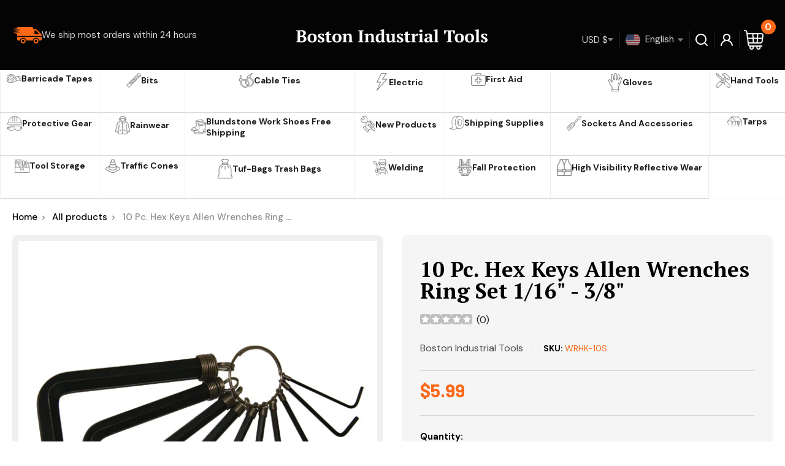

--- FILE ---
content_type: text/html; charset=utf-8
request_url: https://www.bostonindustrial.com/products/10-pc-ring-set-hex-keys-allen-wrenches-alloy-steel-1-16-3-8
body_size: 55040
content:
<!doctype html>

<html class="no-js" lang="en">
  <head>
    <meta charset="utf-8">
    <meta name="viewport" content="width=device-width, initial-scale=1.0, height=device-height, minimum-scale=1.0, maximum-scale=5.0">
    <meta name="theme-color" content="#fb6818">


    

    <script src="https://ajax.googleapis.com/ajax/libs/jquery/3.6.0/jquery.min.js"></script>
    
  <link rel="stylesheet" href="https://cdnjs.cloudflare.com/ajax/libs/font-awesome/4.7.0/css/font-awesome.min.css">
  <link rel="stylesheet" href="https://cdnjs.cloudflare.com/ajax/libs/slick-carousel/1.8.1/slick.min.css"> 
  <link rel="stylesheet" href="https://cdnjs.cloudflare.com/ajax/libs/slick-carousel/1.8.1/slick-theme.min.css" />

  
  <script src="https://cdnjs.cloudflare.com/ajax/libs/slick-carousel/1.8.1/slick.min.js"></script><!-- Air Reviews Script -->
 

    
    
    
    
  










<script>
  const AIR_REVIEWS = {};
  AIR_REVIEWS.product = {"id":7890524307698,"title":"10 Pc.  Hex Keys Allen Wrenches Ring Set 1\/16\" - 3\/8\"","handle":"10-pc-ring-set-hex-keys-allen-wrenches-alloy-steel-1-16-3-8","description":"\u003cul\u003e\n\u003cli\u003e\u003cspan face=\"MyriadPro\" style=\"font-family: MyriadPro;\"\u003e10 Pc.  Hex Keys Allen Wrenches Ring Set 1\/16\" - 3\/8\"\u003c\/span\u003e\u003c\/li\u003e\n\u003cli\u003e\u003cspan face=\"MyriadPro\" style=\"font-family: MyriadPro;\"\u003eWrench sizes: 1\/16\", 5\/64\", 3\/32\", 1\/8\", 9\/64\", 5\/32\", 3\/16\", 1\/4\", 5\/16\", 3\/8\"\u003c\/span\u003e\u003c\/li\u003e\n\u003cli\u003e\u003cspan face=\"MyriadPro\" style=\"font-family: MyriadPro;\"\u003eExtruded carbon steel construction\u003c\/span\u003e\u003c\/li\u003e\n\u003cli\u003e\u003cspan face=\"MyriadPro\" style=\"font-family: MyriadPro;\"\u003eHeat treated\u003c\/span\u003e\u003c\/li\u003e\n\u003cli\u003e\u003cspan face=\"MyriadPro\" style=\"font-family: MyriadPro;\"\u003eBlack oxide finished for durability\u003c\/span\u003e\u003c\/li\u003e\n\u003cli\u003e\u003cspan face=\"MyriadPro\" style=\"font-family: MyriadPro;\"\u003eConvenient ring organizer\u003c\/span\u003e\u003c\/li\u003e\n\u003c\/ul\u003e","published_at":"2023-03-14T13:02:45-04:00","created_at":"2023-03-14T12:46:32-04:00","vendor":"Boston Industrial Tools","type":"Hex Keys","tags":["Hex Keys","Wrenches"],"price":599,"price_min":599,"price_max":599,"available":true,"price_varies":false,"compare_at_price":null,"compare_at_price_min":0,"compare_at_price_max":0,"compare_at_price_varies":false,"variants":[{"id":44421951815922,"title":"Default Title","option1":"Default Title","option2":null,"option3":null,"sku":"WRHK-10S","requires_shipping":true,"taxable":false,"featured_image":null,"available":true,"name":"10 Pc.  Hex Keys Allen Wrenches Ring Set 1\/16\" - 3\/8\"","public_title":null,"options":["Default Title"],"price":599,"weight":227,"compare_at_price":null,"inventory_management":"shopify","barcode":"639469672062","requires_selling_plan":false,"selling_plan_allocations":[]}],"images":["\/\/www.bostonindustrial.com\/cdn\/shop\/products\/WRHK-10S-l.jpg?v=1678813258"],"featured_image":"\/\/www.bostonindustrial.com\/cdn\/shop\/products\/WRHK-10S-l.jpg?v=1678813258","options":["Title"],"media":[{"alt":null,"id":32388746412274,"position":1,"preview_image":{"aspect_ratio":1.0,"height":600,"width":600,"src":"\/\/www.bostonindustrial.com\/cdn\/shop\/products\/WRHK-10S-l.jpg?v=1678813258"},"aspect_ratio":1.0,"height":600,"media_type":"image","src":"\/\/www.bostonindustrial.com\/cdn\/shop\/products\/WRHK-10S-l.jpg?v=1678813258","width":600}],"requires_selling_plan":false,"selling_plan_groups":[],"content":"\u003cul\u003e\n\u003cli\u003e\u003cspan face=\"MyriadPro\" style=\"font-family: MyriadPro;\"\u003e10 Pc.  Hex Keys Allen Wrenches Ring Set 1\/16\" - 3\/8\"\u003c\/span\u003e\u003c\/li\u003e\n\u003cli\u003e\u003cspan face=\"MyriadPro\" style=\"font-family: MyriadPro;\"\u003eWrench sizes: 1\/16\", 5\/64\", 3\/32\", 1\/8\", 9\/64\", 5\/32\", 3\/16\", 1\/4\", 5\/16\", 3\/8\"\u003c\/span\u003e\u003c\/li\u003e\n\u003cli\u003e\u003cspan face=\"MyriadPro\" style=\"font-family: MyriadPro;\"\u003eExtruded carbon steel construction\u003c\/span\u003e\u003c\/li\u003e\n\u003cli\u003e\u003cspan face=\"MyriadPro\" style=\"font-family: MyriadPro;\"\u003eHeat treated\u003c\/span\u003e\u003c\/li\u003e\n\u003cli\u003e\u003cspan face=\"MyriadPro\" style=\"font-family: MyriadPro;\"\u003eBlack oxide finished for durability\u003c\/span\u003e\u003c\/li\u003e\n\u003cli\u003e\u003cspan face=\"MyriadPro\" style=\"font-family: MyriadPro;\"\u003eConvenient ring organizer\u003c\/span\u003e\u003c\/li\u003e\n\u003c\/ul\u003e"};
  AIR_REVIEWS.template = "product";
  AIR_REVIEWS.collections = [];
  AIR_REVIEWS.collectionsName = [];
  AIR_REVIEWS.customer = {
    id: null,
    email: null,
    first_name: null,
    last_name: null,
    orders: null
  };
  
  AIR_REVIEWS.collections.push(`269528531133`);
  AIR_REVIEWS.collectionsName.push(`Hand Tools`);
  
  AIR_REVIEWS.branding = true;
  AIR_REVIEWS.appBlock = false;
  AIR_REVIEWS.shopData = {};
  AIR_REVIEWS.settings = {"allReviewBlock":{"bgColor":"#ffffff","heading":"All reviews page","hideProductThumbnails":"false","maxReview":"20","onlyMedia":"false","onlyPositive":"false","selectedProduct":"","summaryBgColor":"#f8f8f8","useSimpleSummary":"false"},"createdAt":"2023-07-25T14:17:20.378Z","reviewCarouselWidget":{"customPositionHomeDirection":"after","customPositionCatalog":"","showPreview":true,"customPositionProductDirection":"after","carouselHeadingColor":"#000000","carouselMinimumRating":"all-reviews","carouselHeading":"See what our customers said","customPositionProduct":"","customPositionHome":"","enableCarousel":false,"customPositionCatalogDirection":"after"},"shopDomain":"boston-industrial-tools.myshopify.com","reviewPop":{"minimumRating":"all-reviews","includedPages":"","emptyImageCustom":"","pageShow":[],"excludedPages":"","showOnMobile":true,"emptyImage":"https://imgur.com/uw78kAx.png","showOnDesktop":true,"desktopPosition":"desktop-bottom-left","enabled":false,"mobilePosition":"mobile-bottom-right","customCss":""},"shopId":"XyzOoPmw51URVhUx83wD","reviewBlock":{"enabledVariant":false,"preset":2,"layout":"list","inlinePosition":"custom","customPosition":"#shopify-section-product-template > section > div.container.container--flush","customPositionDirection":"after","requiredName":true,"requiredEmail":false,"isPrioritizeImageReviews":false,"sortingDefault":"recent","hasPolicy":true,"policy":"By submitting, I acknowledge the Privacy and that my reviews will be publicly posted and shared online","submitButtonColor":"#166CE1","submitTextColor":"#ffffff","advancedSetting":true,"starColorType":"single-color","fiveStarColor":"#16A086","fourStarColor":"#27AE61","threeStarColor":"#F1C40F","twoStarColor":"#E67F22","oneStarColor":"#E84C3D","emptyStarColor":"#BFBFBF","singleStarColor":"#202A5D","dateFormat":"mm_dd_yyyy","summaryButton":"Write a review","primaryColor":"#0E1B4D","secondaryColor":"#383838","headingColor":"#000000","backgroundColor":"#EDEDED","designPreset":"modern","boxBackgroundColor":"#FFFFFF","customerNameColor":"#202223","contentColor":"#6D7175","cardBackgroundColor":"#FFFFFF","isHideSummaryWhenNoReview":false,"buttonBorderRadius":4,"font":"Inter","customCss":"#AirReviews-BlockWrapper+#AirReviews-BlockWrapper{\ndisplay: none !important;\n}","starIconType":"trustpilot","isEnableBadge":false,"badgeColor":"#2C6ECB","badgeIconType":"badge-circle","displayBadge":"after-customer-name","shopLogoNotify":"","storeLogo":"","isShowBadgeText":false,"defaultSort":"10","formatCustomerName":"full_name","styleAvatar":"pastel","cardSizeCarousel":"310","mediaPositionCarousel":"top","showNavigationCarousel":false,"themeId":"","replaceAliexpressShopperText":false,"mobileGridColumnsCount":1,"enableCustomHoverColor":false,"summaryTextColor":"#1F1F1F","isShowHelpful":false,"displayHelpful":"everyone","appearanceHelpful":"only-helpful","likedColor":"#2C6ECB","dislikedColor":"#CB2C2C","likeDefaultColor":"#BEBEBE","dislikeDefaultColor":"#BEBEBE","isHelpfulInBox":true,"isHelpfulInCarousel":false,"isHelpfulInSidebar":false,"buttonTextColor":"#0E1B4D","id":2,"summaryHeading":"Review","buttonBackgroundColor":"#EDEDED"},"reviewWidget":{"customPositionCatalog":"","floatBtnIconCustom":"","showPreview":false,"enableStarRating":true,"showCatalogPage":true,"customPositionCatalogDirection":"after","showOnMobile":false,"showOnHomePage":false,"previewType":"star-rating-settings","showProductPage":true,"desktopPosition":"desktop-right","floatBtnBgColor":"#000000","enablePopupReview":false,"hideNoStarRating":false,"minimumRating":"all-reviews","floatButtonLabel":"Our Reviews","customPositionProductDirection":"after","floatBtnIcon":"https://imgur.com/ttZVtaG.png","customPositionProduct":"","showOnDesktop":false,"floatBtnTextColor":"#FFFFFF","mobilePosition":"mobile-left","showProductPageBlock":true,"showOnProductList":true,"showByProduct":true},"generalSetting":{"maxReviewImport":"20","autoTranslate":"english","autoSubmitPublish":"four-five","isTrashFeatureEnabled":false,"hideReviewDate":"","ratingOption":"All positive","sortOption":"sortlarest@feedback","photoOption":"all","amzRatingOption":"positive","amzSortOption":"recent","amzReviewerOption":"all_reviews","amzPhotoOption":"all_contents","cjdRatingOption":"5 star","cjdSortOption":"sortlarest@feedback","cjdPhotoOption":"all","shopeeRatingOption":"all_stars","shopeeSortOption":"default","shopeePhotoOption":"all_contents","enableAggregateRating":true,"eligibility":"everyone","enableTrashReview":false,"deleteAfterDays":15,"enableCountryFlag":false,"enableUGCContent":false,"isUsingPresetV2":false,"isInfiniteScrollingBlockAll":false,"enableGGTopQuality":false,"positionGGTopQuality":"","hideProductDetailOnSeeMore":false,"isRtlStore":false},"enabledEmailMerchant":true,"allReviewsPage":[{"status":"approved","notHelpful":0,"source":"Writed by customer","rate":5,"shopDomain":"boston-industrial-tools.myshopify.com","images":[],"hasImages":false,"lastName":"","verifyBuyer":false,"productIds":[6787021275325],"variants":[],"pinned":false,"createdAt":"2026-01-04T07:27:35.874Z","products":[{"image":"https://cdn.shopify.com/s/files/1/0022/5522/4932/products/A-2322c-website.jpg?v=1623930604","productLink":"https://boston-industrial-tools.myshopify.com/products/work-force-hi-viz-49-long-raincoat","title":"Work Force Hi-Viz 49″ Long Raincoat","handle":"work-force-hi-viz-49-long-raincoat"}],"countryCode":"US","last_name":"","firstName":"Mark Hayes","isFeatured":false,"verified":false,"helpful":0,"content":"I bought my first one back in August 2023. I'm a school crossing guard and have to be out in the rain.  This is the best rain coat I've found that works great. Really good coverage especially when the wind is blowing the rain sideways. It's looks just as good today as the day I bought it. I'm buying my second one now because the first one was a 2XX, and now I'm down to a XL.  I highly recommend this product. It works as good as it looks. Also it has openings to reach through to access your pockets and mobile phone.  They are separate from the front pockets on each side.  Mark H","first_name":"Mark Hayes","id":"37WiSZpwkP0oFMAEFpGr","isProductExists":true,"statusBeforeTrash":"disapproved","product":{"image":"https://cdn.shopify.com/s/files/1/0022/5522/4932/products/A-2322c-website.jpg?v=1623930604","productLink":"https://boston-industrial-tools.myshopify.com/products/work-force-hi-viz-49-long-raincoat","title":"Work Force Hi-Viz 49″ Long Raincoat","handle":"work-force-hi-viz-49-long-raincoat"},"productId":6787021275325},{"firstName":"Gary J Repesh","lastName":"","images":[],"rate":5,"content":"It took me a long time to find a vendor selling a 3mm socket. Your company has it available and for a reasonable price. After arrival, I tried the socket on a nut and it fit fine. Using a socket instead of an open end wrench will help to maintain the nut shape as the ones I an using are brass.","variants":[],"first_name":"Gary J Repesh","last_name":"","shopDomain":"boston-industrial-tools.myshopify.com","products":[{"image":"https://cdn.shopify.com/s/files/1/0022/5522/4932/products/222503.jpg?v=1629235343","productLink":"https://boston-industrial-tools.myshopify.com/products/1-4-drive-mm-shallow-socket","title":"Boston Industrial 1/4\" Drive MM Shallow Socket","handle":"1-4-drive-mm-shallow-socket"}],"productIds":[6902511009981],"verifyBuyer":false,"countryCode":"US","helpful":0,"notHelpful":0,"hasImages":false,"verified":false,"source":"Writed by customer","pinned":false,"isFeatured":false,"status":"approved","createdAt":"2025-12-15T16:42:37.164Z","id":"fXXMOV7RNCClpGP2HpxQ","isProductExists":true,"statusBeforeTrash":"disapproved","product":{"image":"https://cdn.shopify.com/s/files/1/0022/5522/4932/products/222503.jpg?v=1629235343","productLink":"https://boston-industrial-tools.myshopify.com/products/1-4-drive-mm-shallow-socket","title":"Boston Industrial 1/4\" Drive MM Shallow Socket","handle":"1-4-drive-mm-shallow-socket"},"productId":6902511009981},{"firstName":"Tim","lastName":"Helton","images":[],"rate":5,"content":"good solid product at real good price!","variants":[],"id":"mmKyVZqlasWSoDmIr6AH","first_name":"timheltonff","last_name":"","shopDomain":"boston-industrial-tools.myshopify.com","products":[{"image":"https://cdn.shopify.com/s/files/1/0022/5522/4932/products/AXE-6F.jpg?v=1627904490","productLink":"https://boston-industrial-tools.myshopify.com/products/valley-6-lb-firemans-axe-36-hickory-handle-usa","title":"Valley 6 Lb. Fireman's Axe, 36\" Hickory Handle (USA)","handle":"valley-6-lb-firemans-axe-36-hickory-handle-usa"}],"productIds":[6874313162941],"verifyBuyer":true,"countryCode":"US","helpful":0,"notHelpful":0,"hasImages":false,"verified":false,"source":"Writed by customer","pinned":false,"isFeatured":false,"status":"approved","createdAt":"2025-11-24T23:06:32.717Z","isProductExists":true,"statusBeforeTrash":"disapproved","product":{"image":"https://cdn.shopify.com/s/files/1/0022/5522/4932/products/AXE-6F.jpg?v=1627904490","productLink":"https://boston-industrial-tools.myshopify.com/products/valley-6-lb-firemans-axe-36-hickory-handle-usa","title":"Valley 6 Lb. Fireman's Axe, 36\" Hickory Handle (USA)","handle":"valley-6-lb-firemans-axe-36-hickory-handle-usa"},"productId":6874313162941},{"firstName":"Tim","lastName":"Helton","images":[],"rate":5,"content":"good solid product.","variants":[],"id":"rtUzRTxvgdnKm7ubKknv","first_name":"timheltonff","last_name":"","shopDomain":"boston-industrial-tools.myshopify.com","products":[{"image":"https://cdn.shopify.com/s/files/1/0022/5522/4932/products/AXE-6F.jpg?v=1627904490","productLink":"https://boston-industrial-tools.myshopify.com/products/valley-6-lb-firemans-axe-36-hickory-handle-usa","title":"Valley 6 Lb. Fireman's Axe, 36\" Hickory Handle (USA)","handle":"valley-6-lb-firemans-axe-36-hickory-handle-usa"}],"productIds":[6874313162941],"verifyBuyer":true,"countryCode":"US","helpful":0,"notHelpful":0,"hasImages":false,"verified":false,"source":"Writed by customer","pinned":false,"isFeatured":false,"status":"approved","createdAt":"2025-11-24T23:05:53.345Z","isProductExists":true,"statusBeforeTrash":"disapproved","product":{"image":"https://cdn.shopify.com/s/files/1/0022/5522/4932/products/AXE-6F.jpg?v=1627904490","productLink":"https://boston-industrial-tools.myshopify.com/products/valley-6-lb-firemans-axe-36-hickory-handle-usa","title":"Valley 6 Lb. Fireman's Axe, 36\" Hickory Handle (USA)","handle":"valley-6-lb-firemans-axe-36-hickory-handle-usa"},"productId":6874313162941},{"firstName":"Jeff","lastName":"Duenez","images":[],"rate":5,"content":"Great little hammer, well balanced. Mine arrived with a crack in the handle, but other than that, it was a great deal","variants":[{"option":"Size","value":"8 oz"}],"id":"24flKPtNusyDOP3Tm6le","first_name":"8stringswildoo","last_name":"","queueId":"QoFOavUNrRHzuJfYSDZI","shopDomain":"boston-industrial-tools.myshopify.com","products":[{"image":"https://cdn.shopify.com/s/files/1/0022/5522/4932/products/HMWC-08.jpg?v=1628197663","productLink":"https://boston-industrial-tools.myshopify.com/products/valley-curved-claw-hammer-wood-handle","title":"Valley Curved Claw Hammer, Wood Handle","handle":"valley-curved-claw-hammer-wood-handle"}],"productIds":[6881237795005],"verifyBuyer":true,"countryCode":"US","helpful":0,"notHelpful":0,"hasImages":false,"verified":false,"source":"Writed by customer","pinned":false,"isFeatured":false,"status":"approved","createdAt":"2025-08-14T18:52:41.604Z","isProductExists":true,"statusBeforeTrash":"disapproved","product":{"image":"https://cdn.shopify.com/s/files/1/0022/5522/4932/products/HMWC-08.jpg?v=1628197663","productLink":"https://boston-industrial-tools.myshopify.com/products/valley-curved-claw-hammer-wood-handle","title":"Valley Curved Claw Hammer, Wood Handle","handle":"valley-curved-claw-hammer-wood-handle"},"productId":6881237795005},{"firstName":"Gary","lastName":"Schulberg","images":[],"rate":5,"content":"Good price. Good tools.","variants":[],"id":"KJmSfDHY3EDPGeavvdUw","first_name":"ss107345","last_name":"","queueId":"8FOaQckLD9n4hIvXs9pJ","shopDomain":"boston-industrial-tools.myshopify.com","products":[{"image":"https://cdn.shopify.com/s/files/1/0022/5522/4932/products/DRINS-14.jpg?v=1626953552","productLink":"https://boston-industrial-tools.myshopify.com/products/valley-14-pc-nut-driver-set-pro-series-mm-sae","title":"Valley 14 Pc. Nut Driver Set, Pro-series (Mm & Sae)","handle":"valley-14-pc-nut-driver-set-pro-series-mm-sae"}],"productIds":[6850611282109],"verifyBuyer":true,"countryCode":"US","helpful":0,"notHelpful":0,"hasImages":false,"verified":false,"source":"Writed by customer","pinned":false,"isFeatured":false,"status":"approved","createdAt":"2025-07-28T18:48:52.773Z","isProductExists":true,"statusBeforeTrash":"disapproved","product":{"image":"https://cdn.shopify.com/s/files/1/0022/5522/4932/products/DRINS-14.jpg?v=1626953552","productLink":"https://boston-industrial-tools.myshopify.com/products/valley-14-pc-nut-driver-set-pro-series-mm-sae","title":"Valley 14 Pc. Nut Driver Set, Pro-series (Mm & Sae)","handle":"valley-14-pc-nut-driver-set-pro-series-mm-sae"},"productId":6850611282109},{"firstName":"ms","lastName":"","images":[],"rate":5,"content":"Out of all the pump manufacturers out there, I have had the best luck with Zinko. The quality and durability are just fabulous.","variants":[],"first_name":"ms","last_name":"","shopDomain":"boston-industrial-tools.myshopify.com","products":[{"image":"https://cdn.shopify.com/s/files/1/0022/5522/4932/products/zap-101_5.jpg?v=1649351042","productLink":"https://boston-industrial-tools.myshopify.com/products/zinko-air-pumps-with-steel-reservoir","title":"Zinko Air Pumps with Steel Reservoir","handle":"zinko-air-pumps-with-steel-reservoir"}],"productIds":[7620286873842],"verifyBuyer":false,"countryCode":"US","helpful":0,"notHelpful":0,"hasImages":false,"verified":false,"source":"Writed by customer","pinned":false,"isFeatured":false,"status":"approved","createdAt":"2025-05-30T20:59:24.484Z","id":"eONuYeuLIUajUoqgbRTC","isProductExists":true,"statusBeforeTrash":"disapproved","product":{"image":"https://cdn.shopify.com/s/files/1/0022/5522/4932/products/zap-101_5.jpg?v=1649351042","productLink":"https://boston-industrial-tools.myshopify.com/products/zinko-air-pumps-with-steel-reservoir","title":"Zinko Air Pumps with Steel Reservoir","handle":"zinko-air-pumps-with-steel-reservoir"},"productId":7620286873842},{"images":[],"variants":[],"firstName":"Alex Zelenov","lastName":"","rate":5,"content":"Had to wait for delivery, but it's worth it. Great steel takes and keeps a keen edge, gorgeous handle, only wish it came with a sheath.","first_name":"Alex Zelenov","last_name":"","shopDomain":"boston-industrial-tools.myshopify.com","products":[{"image":"https://cdn.shopify.com/s/files/1/0022/5522/4932/products/AXE-212.jpg?v=1627902647","productLink":"https://boston-industrial-tools.myshopify.com/products/valley-2-5-lb-boys-axe-forged-27-hickory-handle","title":"Valley 2.5 LB. Boy's Axe, Forged, 27\" Hickory Handle","handle":"valley-2-5-lb-boys-axe-forged-27-hickory-handle"}],"productIds":[6874252509373],"verifyBuyer":false,"countryCode":"US","helpful":0,"notHelpful":0,"hasImages":false,"verified":false,"source":"Writed by customer","pinned":false,"isFeatured":false,"status":"approved","createdAt":"2025-03-16T21:06:17.052Z","id":"j2cDpDkFbR7lb7jnRcag","isProductExists":true,"statusBeforeTrash":"disapproved","product":{"image":"https://cdn.shopify.com/s/files/1/0022/5522/4932/products/AXE-212.jpg?v=1627902647","productLink":"https://boston-industrial-tools.myshopify.com/products/valley-2-5-lb-boys-axe-forged-27-hickory-handle","title":"Valley 2.5 LB. Boy's Axe, Forged, 27\" Hickory Handle","handle":"valley-2-5-lb-boys-axe-forged-27-hickory-handle"},"productId":6874252509373},{"lastName":"","images":[],"notHelpful":0,"source":"Writed by customer","content":"Excellent","products":[{"image":"https://cdn.shopify.com/s/files/1/0022/5522/4932/products/A-H794R.jpg?v=1625001112","productLink":"https://boston-industrial-tools.myshopify.com/products/work-force-lime-green-beanie-style-hat-with-reflective-materials","title":"Work Force Lime Green Beanie Style Hat With Reflective Materials","handle":"work-force-lime-green-beanie-style-hat-with-reflective-materials"}],"firstName":"Tonya Maria Dupree","createdAt":"2023-11-07T12:07:59.045Z","rate":5,"productIds":[6809564414141],"countryCode":"US","hasImages":false,"shopDomain":"boston-industrial-tools.myshopify.com","helpful":0,"verifyBuyer":false,"status":"approved","pinned":false,"isFeatured":false,"id":"K81vPlkLfqQIC4HgG4fA","isProductExists":true,"statusBeforeTrash":"disapproved","product":{"image":"https://cdn.shopify.com/s/files/1/0022/5522/4932/products/A-H794R.jpg?v=1625001112","productLink":"https://boston-industrial-tools.myshopify.com/products/work-force-lime-green-beanie-style-hat-with-reflective-materials","title":"Work Force Lime Green Beanie Style Hat With Reflective Materials","handle":"work-force-lime-green-beanie-style-hat-with-reflective-materials"},"productId":6809564414141},{"lastName":"","images":[],"notHelpful":0,"products":[{"image":"https://cdn.shopify.com/s/files/1/0022/5522/4932/products/Cone18.jpg?v=1543516710","productLink":"https://boston-industrial-tools.myshopify.com/products/18-heavy-duty-traffic-cone","title":"Heavy Duty Traffic Cones Orange 12\" 18\" 28\"","handle":"18-heavy-duty-traffic-cone"}],"firstName":"Monique Houlihan","createdAt":"2023-08-16T23:08:50.103Z","rate":5,"productIds":[1575264583780],"countryCode":"US","hasImages":false,"helpful":0,"verifyBuyer":false,"product":{"image":"https://cdn.shopify.com/s/files/1/0022/5522/4932/products/Cone18.jpg?v=1543516710","productLink":"https://boston-industrial-tools.myshopify.com/products/18-heavy-duty-traffic-cone","title":"Heavy Duty Traffic Cones Orange 12\" 18\" 28\"","handle":"18-heavy-duty-traffic-cone"},"productId":1575264583780,"content":"Great quality for the price!","status":"approved","pinned":false,"isFeatured":false,"id":"4mXUMuXNnGRU8AvuqkuC","isProductExists":true,"statusBeforeTrash":"disapproved"}],"popReviews":[{"status":"approved","notHelpful":0,"source":"Writed by customer","rate":5,"shopDomain":"boston-industrial-tools.myshopify.com","images":[],"hasImages":false,"lastName":"","verifyBuyer":false,"productIds":[6787021275325],"variants":[],"pinned":false,"createdAt":"2026-01-04T07:27:35.874Z","products":[{"image":"https://cdn.shopify.com/s/files/1/0022/5522/4932/products/A-2322c-website.jpg?v=1623930604","productLink":"https://boston-industrial-tools.myshopify.com/products/work-force-hi-viz-49-long-raincoat","title":"Work Force Hi-Viz 49″ Long Raincoat","handle":"work-force-hi-viz-49-long-raincoat"}],"countryCode":"US","last_name":"","firstName":"Mark Hayes","isFeatured":false,"verified":false,"helpful":0,"content":"I bought my first one back in August 2023. I'm a school crossing guard and have to be out in the rain.  This is the best rain coat I've found that works great. Really good coverage especially when the wind is blowing the rain sideways. It's looks just as good today as the day I bought it. I'm buying my second one now because the first one was a 2XX, and now I'm down to a XL.  I highly recommend this product. It works as good as it looks. Also it has openings to reach through to access your pockets and mobile phone.  They are separate from the front pockets on each side.  Mark H","first_name":"Mark Hayes","id":"37WiSZpwkP0oFMAEFpGr","isProductExists":true,"statusBeforeTrash":"disapproved","product":{"image":"https://cdn.shopify.com/s/files/1/0022/5522/4932/products/A-2322c-website.jpg?v=1623930604","productLink":"https://boston-industrial-tools.myshopify.com/products/work-force-hi-viz-49-long-raincoat","title":"Work Force Hi-Viz 49″ Long Raincoat","handle":"work-force-hi-viz-49-long-raincoat"},"productId":6787021275325},{"firstName":"Gary J Repesh","lastName":"","images":[],"rate":5,"content":"It took me a long time to find a vendor selling a 3mm socket. Your company has it available and for a reasonable price. After arrival, I tried the socket on a nut and it fit fine. Using a socket instead of an open end wrench will help to maintain the nut shape as the ones I an using are brass.","variants":[],"first_name":"Gary J Repesh","last_name":"","shopDomain":"boston-industrial-tools.myshopify.com","products":[{"image":"https://cdn.shopify.com/s/files/1/0022/5522/4932/products/222503.jpg?v=1629235343","productLink":"https://boston-industrial-tools.myshopify.com/products/1-4-drive-mm-shallow-socket","title":"Boston Industrial 1/4\" Drive MM Shallow Socket","handle":"1-4-drive-mm-shallow-socket"}],"productIds":[6902511009981],"verifyBuyer":false,"countryCode":"US","helpful":0,"notHelpful":0,"hasImages":false,"verified":false,"source":"Writed by customer","pinned":false,"isFeatured":false,"status":"approved","createdAt":"2025-12-15T16:42:37.164Z","id":"fXXMOV7RNCClpGP2HpxQ","isProductExists":true,"statusBeforeTrash":"disapproved","product":{"image":"https://cdn.shopify.com/s/files/1/0022/5522/4932/products/222503.jpg?v=1629235343","productLink":"https://boston-industrial-tools.myshopify.com/products/1-4-drive-mm-shallow-socket","title":"Boston Industrial 1/4\" Drive MM Shallow Socket","handle":"1-4-drive-mm-shallow-socket"},"productId":6902511009981},{"firstName":"Tim","lastName":"Helton","images":[],"rate":5,"content":"good solid product at real good price!","variants":[],"id":"mmKyVZqlasWSoDmIr6AH","first_name":"timheltonff","last_name":"","shopDomain":"boston-industrial-tools.myshopify.com","products":[{"image":"https://cdn.shopify.com/s/files/1/0022/5522/4932/products/AXE-6F.jpg?v=1627904490","productLink":"https://boston-industrial-tools.myshopify.com/products/valley-6-lb-firemans-axe-36-hickory-handle-usa","title":"Valley 6 Lb. Fireman's Axe, 36\" Hickory Handle (USA)","handle":"valley-6-lb-firemans-axe-36-hickory-handle-usa"}],"productIds":[6874313162941],"verifyBuyer":true,"countryCode":"US","helpful":0,"notHelpful":0,"hasImages":false,"verified":false,"source":"Writed by customer","pinned":false,"isFeatured":false,"status":"approved","createdAt":"2025-11-24T23:06:32.717Z","isProductExists":true,"statusBeforeTrash":"disapproved","product":{"image":"https://cdn.shopify.com/s/files/1/0022/5522/4932/products/AXE-6F.jpg?v=1627904490","productLink":"https://boston-industrial-tools.myshopify.com/products/valley-6-lb-firemans-axe-36-hickory-handle-usa","title":"Valley 6 Lb. Fireman's Axe, 36\" Hickory Handle (USA)","handle":"valley-6-lb-firemans-axe-36-hickory-handle-usa"},"productId":6874313162941},{"firstName":"Tim","lastName":"Helton","images":[],"rate":5,"content":"good solid product.","variants":[],"id":"rtUzRTxvgdnKm7ubKknv","first_name":"timheltonff","last_name":"","shopDomain":"boston-industrial-tools.myshopify.com","products":[{"image":"https://cdn.shopify.com/s/files/1/0022/5522/4932/products/AXE-6F.jpg?v=1627904490","productLink":"https://boston-industrial-tools.myshopify.com/products/valley-6-lb-firemans-axe-36-hickory-handle-usa","title":"Valley 6 Lb. Fireman's Axe, 36\" Hickory Handle (USA)","handle":"valley-6-lb-firemans-axe-36-hickory-handle-usa"}],"productIds":[6874313162941],"verifyBuyer":true,"countryCode":"US","helpful":0,"notHelpful":0,"hasImages":false,"verified":false,"source":"Writed by customer","pinned":false,"isFeatured":false,"status":"approved","createdAt":"2025-11-24T23:05:53.345Z","isProductExists":true,"statusBeforeTrash":"disapproved","product":{"image":"https://cdn.shopify.com/s/files/1/0022/5522/4932/products/AXE-6F.jpg?v=1627904490","productLink":"https://boston-industrial-tools.myshopify.com/products/valley-6-lb-firemans-axe-36-hickory-handle-usa","title":"Valley 6 Lb. Fireman's Axe, 36\" Hickory Handle (USA)","handle":"valley-6-lb-firemans-axe-36-hickory-handle-usa"},"productId":6874313162941},{"firstName":"Jeff","lastName":"Duenez","images":[],"rate":5,"content":"Great little hammer, well balanced. Mine arrived with a crack in the handle, but other than that, it was a great deal","variants":[{"option":"Size","value":"8 oz"}],"id":"24flKPtNusyDOP3Tm6le","first_name":"8stringswildoo","last_name":"","queueId":"QoFOavUNrRHzuJfYSDZI","shopDomain":"boston-industrial-tools.myshopify.com","products":[{"image":"https://cdn.shopify.com/s/files/1/0022/5522/4932/products/HMWC-08.jpg?v=1628197663","productLink":"https://boston-industrial-tools.myshopify.com/products/valley-curved-claw-hammer-wood-handle","title":"Valley Curved Claw Hammer, Wood Handle","handle":"valley-curved-claw-hammer-wood-handle"}],"productIds":[6881237795005],"verifyBuyer":true,"countryCode":"US","helpful":0,"notHelpful":0,"hasImages":false,"verified":false,"source":"Writed by customer","pinned":false,"isFeatured":false,"status":"approved","createdAt":"2025-08-14T18:52:41.604Z","isProductExists":true,"statusBeforeTrash":"disapproved","product":{"image":"https://cdn.shopify.com/s/files/1/0022/5522/4932/products/HMWC-08.jpg?v=1628197663","productLink":"https://boston-industrial-tools.myshopify.com/products/valley-curved-claw-hammer-wood-handle","title":"Valley Curved Claw Hammer, Wood Handle","handle":"valley-curved-claw-hammer-wood-handle"},"productId":6881237795005},{"firstName":"Gary","lastName":"Schulberg","images":[],"rate":5,"content":"Good price. Good tools.","variants":[],"id":"KJmSfDHY3EDPGeavvdUw","first_name":"ss107345","last_name":"","queueId":"8FOaQckLD9n4hIvXs9pJ","shopDomain":"boston-industrial-tools.myshopify.com","products":[{"image":"https://cdn.shopify.com/s/files/1/0022/5522/4932/products/DRINS-14.jpg?v=1626953552","productLink":"https://boston-industrial-tools.myshopify.com/products/valley-14-pc-nut-driver-set-pro-series-mm-sae","title":"Valley 14 Pc. Nut Driver Set, Pro-series (Mm & Sae)","handle":"valley-14-pc-nut-driver-set-pro-series-mm-sae"}],"productIds":[6850611282109],"verifyBuyer":true,"countryCode":"US","helpful":0,"notHelpful":0,"hasImages":false,"verified":false,"source":"Writed by customer","pinned":false,"isFeatured":false,"status":"approved","createdAt":"2025-07-28T18:48:52.773Z","isProductExists":true,"statusBeforeTrash":"disapproved","product":{"image":"https://cdn.shopify.com/s/files/1/0022/5522/4932/products/DRINS-14.jpg?v=1626953552","productLink":"https://boston-industrial-tools.myshopify.com/products/valley-14-pc-nut-driver-set-pro-series-mm-sae","title":"Valley 14 Pc. Nut Driver Set, Pro-series (Mm & Sae)","handle":"valley-14-pc-nut-driver-set-pro-series-mm-sae"},"productId":6850611282109},{"firstName":"ms","lastName":"","images":[],"rate":5,"content":"Out of all the pump manufacturers out there, I have had the best luck with Zinko. The quality and durability are just fabulous.","variants":[],"first_name":"ms","last_name":"","shopDomain":"boston-industrial-tools.myshopify.com","products":[{"image":"https://cdn.shopify.com/s/files/1/0022/5522/4932/products/zap-101_5.jpg?v=1649351042","productLink":"https://boston-industrial-tools.myshopify.com/products/zinko-air-pumps-with-steel-reservoir","title":"Zinko Air Pumps with Steel Reservoir","handle":"zinko-air-pumps-with-steel-reservoir"}],"productIds":[7620286873842],"verifyBuyer":false,"countryCode":"US","helpful":0,"notHelpful":0,"hasImages":false,"verified":false,"source":"Writed by customer","pinned":false,"isFeatured":false,"status":"approved","createdAt":"2025-05-30T20:59:24.484Z","id":"eONuYeuLIUajUoqgbRTC","isProductExists":true,"statusBeforeTrash":"disapproved","product":{"image":"https://cdn.shopify.com/s/files/1/0022/5522/4932/products/zap-101_5.jpg?v=1649351042","productLink":"https://boston-industrial-tools.myshopify.com/products/zinko-air-pumps-with-steel-reservoir","title":"Zinko Air Pumps with Steel Reservoir","handle":"zinko-air-pumps-with-steel-reservoir"},"productId":7620286873842},{"images":[],"variants":[],"firstName":"Alex Zelenov","lastName":"","rate":5,"content":"Had to wait for delivery, but it's worth it. Great steel takes and keeps a keen edge, gorgeous handle, only wish it came with a sheath.","first_name":"Alex Zelenov","last_name":"","shopDomain":"boston-industrial-tools.myshopify.com","products":[{"image":"https://cdn.shopify.com/s/files/1/0022/5522/4932/products/AXE-212.jpg?v=1627902647","productLink":"https://boston-industrial-tools.myshopify.com/products/valley-2-5-lb-boys-axe-forged-27-hickory-handle","title":"Valley 2.5 LB. Boy's Axe, Forged, 27\" Hickory Handle","handle":"valley-2-5-lb-boys-axe-forged-27-hickory-handle"}],"productIds":[6874252509373],"verifyBuyer":false,"countryCode":"US","helpful":0,"notHelpful":0,"hasImages":false,"verified":false,"source":"Writed by customer","pinned":false,"isFeatured":false,"status":"approved","createdAt":"2025-03-16T21:06:17.052Z","id":"j2cDpDkFbR7lb7jnRcag","isProductExists":true,"statusBeforeTrash":"disapproved","product":{"image":"https://cdn.shopify.com/s/files/1/0022/5522/4932/products/AXE-212.jpg?v=1627902647","productLink":"https://boston-industrial-tools.myshopify.com/products/valley-2-5-lb-boys-axe-forged-27-hickory-handle","title":"Valley 2.5 LB. Boy's Axe, Forged, 27\" Hickory Handle","handle":"valley-2-5-lb-boys-axe-forged-27-hickory-handle"},"productId":6874252509373},{"lastName":"","images":[],"notHelpful":0,"source":"Writed by customer","content":"Excellent","products":[{"image":"https://cdn.shopify.com/s/files/1/0022/5522/4932/products/A-H794R.jpg?v=1625001112","productLink":"https://boston-industrial-tools.myshopify.com/products/work-force-lime-green-beanie-style-hat-with-reflective-materials","title":"Work Force Lime Green Beanie Style Hat With Reflective Materials","handle":"work-force-lime-green-beanie-style-hat-with-reflective-materials"}],"firstName":"Tonya Maria Dupree","createdAt":"2023-11-07T12:07:59.045Z","rate":5,"productIds":[6809564414141],"countryCode":"US","hasImages":false,"shopDomain":"boston-industrial-tools.myshopify.com","helpful":0,"verifyBuyer":false,"status":"approved","pinned":false,"isFeatured":false,"id":"K81vPlkLfqQIC4HgG4fA","isProductExists":true,"statusBeforeTrash":"disapproved","product":{"image":"https://cdn.shopify.com/s/files/1/0022/5522/4932/products/A-H794R.jpg?v=1625001112","productLink":"https://boston-industrial-tools.myshopify.com/products/work-force-lime-green-beanie-style-hat-with-reflective-materials","title":"Work Force Lime Green Beanie Style Hat With Reflective Materials","handle":"work-force-lime-green-beanie-style-hat-with-reflective-materials"},"productId":6809564414141},{"lastName":"","images":[],"notHelpful":0,"products":[{"image":"https://cdn.shopify.com/s/files/1/0022/5522/4932/products/Cone18.jpg?v=1543516710","productLink":"https://boston-industrial-tools.myshopify.com/products/18-heavy-duty-traffic-cone","title":"Heavy Duty Traffic Cones Orange 12\" 18\" 28\"","handle":"18-heavy-duty-traffic-cone"}],"firstName":"Monique Houlihan","createdAt":"2023-08-16T23:08:50.103Z","rate":5,"productIds":[1575264583780],"countryCode":"US","hasImages":false,"helpful":0,"verifyBuyer":false,"product":{"image":"https://cdn.shopify.com/s/files/1/0022/5522/4932/products/Cone18.jpg?v=1543516710","productLink":"https://boston-industrial-tools.myshopify.com/products/18-heavy-duty-traffic-cone","title":"Heavy Duty Traffic Cones Orange 12\" 18\" 28\"","handle":"18-heavy-duty-traffic-cone"},"productId":1575264583780,"content":"Great quality for the price!","status":"approved","pinned":false,"isFeatured":false,"id":"4mXUMuXNnGRU8AvuqkuC","isProductExists":true,"statusBeforeTrash":"disapproved"}],"carouselReviews":[{"status":"approved","notHelpful":0,"source":"Writed by customer","rate":5,"shopDomain":"boston-industrial-tools.myshopify.com","images":[],"hasImages":false,"lastName":"","verifyBuyer":false,"productIds":[6787021275325],"variants":[],"pinned":false,"createdAt":"2026-01-04T07:27:35.874Z","products":[{"image":"https://cdn.shopify.com/s/files/1/0022/5522/4932/products/A-2322c-website.jpg?v=1623930604","productLink":"https://boston-industrial-tools.myshopify.com/products/work-force-hi-viz-49-long-raincoat","title":"Work Force Hi-Viz 49″ Long Raincoat","handle":"work-force-hi-viz-49-long-raincoat"}],"countryCode":"US","last_name":"","firstName":"Mark Hayes","isFeatured":false,"verified":false,"helpful":0,"content":"I bought my first one back in August 2023. I'm a school crossing guard and have to be out in the rain.  This is the best rain coat I've found that works great. Really good coverage especially when the wind is blowing the rain sideways. It's looks just as good today as the day I bought it. I'm buying my second one now because the first one was a 2XX, and now I'm down to a XL.  I highly recommend this product. It works as good as it looks. Also it has openings to reach through to access your pockets and mobile phone.  They are separate from the front pockets on each side.  Mark H","first_name":"Mark Hayes","id":"37WiSZpwkP0oFMAEFpGr","isProductExists":true,"statusBeforeTrash":"disapproved","product":{"image":"https://cdn.shopify.com/s/files/1/0022/5522/4932/products/A-2322c-website.jpg?v=1623930604","productLink":"https://boston-industrial-tools.myshopify.com/products/work-force-hi-viz-49-long-raincoat","title":"Work Force Hi-Viz 49″ Long Raincoat","handle":"work-force-hi-viz-49-long-raincoat"},"productId":6787021275325},{"firstName":"Gary J Repesh","lastName":"","images":[],"rate":5,"content":"It took me a long time to find a vendor selling a 3mm socket. Your company has it available and for a reasonable price. After arrival, I tried the socket on a nut and it fit fine. Using a socket instead of an open end wrench will help to maintain the nut shape as the ones I an using are brass.","variants":[],"first_name":"Gary J Repesh","last_name":"","shopDomain":"boston-industrial-tools.myshopify.com","products":[{"image":"https://cdn.shopify.com/s/files/1/0022/5522/4932/products/222503.jpg?v=1629235343","productLink":"https://boston-industrial-tools.myshopify.com/products/1-4-drive-mm-shallow-socket","title":"Boston Industrial 1/4\" Drive MM Shallow Socket","handle":"1-4-drive-mm-shallow-socket"}],"productIds":[6902511009981],"verifyBuyer":false,"countryCode":"US","helpful":0,"notHelpful":0,"hasImages":false,"verified":false,"source":"Writed by customer","pinned":false,"isFeatured":false,"status":"approved","createdAt":"2025-12-15T16:42:37.164Z","id":"fXXMOV7RNCClpGP2HpxQ","isProductExists":true,"statusBeforeTrash":"disapproved","product":{"image":"https://cdn.shopify.com/s/files/1/0022/5522/4932/products/222503.jpg?v=1629235343","productLink":"https://boston-industrial-tools.myshopify.com/products/1-4-drive-mm-shallow-socket","title":"Boston Industrial 1/4\" Drive MM Shallow Socket","handle":"1-4-drive-mm-shallow-socket"},"productId":6902511009981},{"firstName":"Tim","lastName":"Helton","images":[],"rate":5,"content":"good solid product at real good price!","variants":[],"id":"mmKyVZqlasWSoDmIr6AH","first_name":"timheltonff","last_name":"","shopDomain":"boston-industrial-tools.myshopify.com","products":[{"image":"https://cdn.shopify.com/s/files/1/0022/5522/4932/products/AXE-6F.jpg?v=1627904490","productLink":"https://boston-industrial-tools.myshopify.com/products/valley-6-lb-firemans-axe-36-hickory-handle-usa","title":"Valley 6 Lb. Fireman's Axe, 36\" Hickory Handle (USA)","handle":"valley-6-lb-firemans-axe-36-hickory-handle-usa"}],"productIds":[6874313162941],"verifyBuyer":true,"countryCode":"US","helpful":0,"notHelpful":0,"hasImages":false,"verified":false,"source":"Writed by customer","pinned":false,"isFeatured":false,"status":"approved","createdAt":"2025-11-24T23:06:32.717Z","isProductExists":true,"statusBeforeTrash":"disapproved","product":{"image":"https://cdn.shopify.com/s/files/1/0022/5522/4932/products/AXE-6F.jpg?v=1627904490","productLink":"https://boston-industrial-tools.myshopify.com/products/valley-6-lb-firemans-axe-36-hickory-handle-usa","title":"Valley 6 Lb. Fireman's Axe, 36\" Hickory Handle (USA)","handle":"valley-6-lb-firemans-axe-36-hickory-handle-usa"},"productId":6874313162941},{"firstName":"Tim","lastName":"Helton","images":[],"rate":5,"content":"good solid product.","variants":[],"id":"rtUzRTxvgdnKm7ubKknv","first_name":"timheltonff","last_name":"","shopDomain":"boston-industrial-tools.myshopify.com","products":[{"image":"https://cdn.shopify.com/s/files/1/0022/5522/4932/products/AXE-6F.jpg?v=1627904490","productLink":"https://boston-industrial-tools.myshopify.com/products/valley-6-lb-firemans-axe-36-hickory-handle-usa","title":"Valley 6 Lb. Fireman's Axe, 36\" Hickory Handle (USA)","handle":"valley-6-lb-firemans-axe-36-hickory-handle-usa"}],"productIds":[6874313162941],"verifyBuyer":true,"countryCode":"US","helpful":0,"notHelpful":0,"hasImages":false,"verified":false,"source":"Writed by customer","pinned":false,"isFeatured":false,"status":"approved","createdAt":"2025-11-24T23:05:53.345Z","isProductExists":true,"statusBeforeTrash":"disapproved","product":{"image":"https://cdn.shopify.com/s/files/1/0022/5522/4932/products/AXE-6F.jpg?v=1627904490","productLink":"https://boston-industrial-tools.myshopify.com/products/valley-6-lb-firemans-axe-36-hickory-handle-usa","title":"Valley 6 Lb. Fireman's Axe, 36\" Hickory Handle (USA)","handle":"valley-6-lb-firemans-axe-36-hickory-handle-usa"},"productId":6874313162941},{"firstName":"Jeff","lastName":"Duenez","images":[],"rate":5,"content":"Great little hammer, well balanced. Mine arrived with a crack in the handle, but other than that, it was a great deal","variants":[{"option":"Size","value":"8 oz"}],"id":"24flKPtNusyDOP3Tm6le","first_name":"8stringswildoo","last_name":"","queueId":"QoFOavUNrRHzuJfYSDZI","shopDomain":"boston-industrial-tools.myshopify.com","products":[{"image":"https://cdn.shopify.com/s/files/1/0022/5522/4932/products/HMWC-08.jpg?v=1628197663","productLink":"https://boston-industrial-tools.myshopify.com/products/valley-curved-claw-hammer-wood-handle","title":"Valley Curved Claw Hammer, Wood Handle","handle":"valley-curved-claw-hammer-wood-handle"}],"productIds":[6881237795005],"verifyBuyer":true,"countryCode":"US","helpful":0,"notHelpful":0,"hasImages":false,"verified":false,"source":"Writed by customer","pinned":false,"isFeatured":false,"status":"approved","createdAt":"2025-08-14T18:52:41.604Z","isProductExists":true,"statusBeforeTrash":"disapproved","product":{"image":"https://cdn.shopify.com/s/files/1/0022/5522/4932/products/HMWC-08.jpg?v=1628197663","productLink":"https://boston-industrial-tools.myshopify.com/products/valley-curved-claw-hammer-wood-handle","title":"Valley Curved Claw Hammer, Wood Handle","handle":"valley-curved-claw-hammer-wood-handle"},"productId":6881237795005},{"firstName":"Gary","lastName":"Schulberg","images":[],"rate":5,"content":"Good price. Good tools.","variants":[],"id":"KJmSfDHY3EDPGeavvdUw","first_name":"ss107345","last_name":"","queueId":"8FOaQckLD9n4hIvXs9pJ","shopDomain":"boston-industrial-tools.myshopify.com","products":[{"image":"https://cdn.shopify.com/s/files/1/0022/5522/4932/products/DRINS-14.jpg?v=1626953552","productLink":"https://boston-industrial-tools.myshopify.com/products/valley-14-pc-nut-driver-set-pro-series-mm-sae","title":"Valley 14 Pc. Nut Driver Set, Pro-series (Mm & Sae)","handle":"valley-14-pc-nut-driver-set-pro-series-mm-sae"}],"productIds":[6850611282109],"verifyBuyer":true,"countryCode":"US","helpful":0,"notHelpful":0,"hasImages":false,"verified":false,"source":"Writed by customer","pinned":false,"isFeatured":false,"status":"approved","createdAt":"2025-07-28T18:48:52.773Z","isProductExists":true,"statusBeforeTrash":"disapproved","product":{"image":"https://cdn.shopify.com/s/files/1/0022/5522/4932/products/DRINS-14.jpg?v=1626953552","productLink":"https://boston-industrial-tools.myshopify.com/products/valley-14-pc-nut-driver-set-pro-series-mm-sae","title":"Valley 14 Pc. Nut Driver Set, Pro-series (Mm & Sae)","handle":"valley-14-pc-nut-driver-set-pro-series-mm-sae"},"productId":6850611282109},{"firstName":"ms","lastName":"","images":[],"rate":5,"content":"Out of all the pump manufacturers out there, I have had the best luck with Zinko. The quality and durability are just fabulous.","variants":[],"first_name":"ms","last_name":"","shopDomain":"boston-industrial-tools.myshopify.com","products":[{"image":"https://cdn.shopify.com/s/files/1/0022/5522/4932/products/zap-101_5.jpg?v=1649351042","productLink":"https://boston-industrial-tools.myshopify.com/products/zinko-air-pumps-with-steel-reservoir","title":"Zinko Air Pumps with Steel Reservoir","handle":"zinko-air-pumps-with-steel-reservoir"}],"productIds":[7620286873842],"verifyBuyer":false,"countryCode":"US","helpful":0,"notHelpful":0,"hasImages":false,"verified":false,"source":"Writed by customer","pinned":false,"isFeatured":false,"status":"approved","createdAt":"2025-05-30T20:59:24.484Z","id":"eONuYeuLIUajUoqgbRTC","isProductExists":true,"statusBeforeTrash":"disapproved","product":{"image":"https://cdn.shopify.com/s/files/1/0022/5522/4932/products/zap-101_5.jpg?v=1649351042","productLink":"https://boston-industrial-tools.myshopify.com/products/zinko-air-pumps-with-steel-reservoir","title":"Zinko Air Pumps with Steel Reservoir","handle":"zinko-air-pumps-with-steel-reservoir"},"productId":7620286873842},{"images":[],"variants":[],"firstName":"Alex Zelenov","lastName":"","rate":5,"content":"Had to wait for delivery, but it's worth it. Great steel takes and keeps a keen edge, gorgeous handle, only wish it came with a sheath.","first_name":"Alex Zelenov","last_name":"","shopDomain":"boston-industrial-tools.myshopify.com","products":[{"image":"https://cdn.shopify.com/s/files/1/0022/5522/4932/products/AXE-212.jpg?v=1627902647","productLink":"https://boston-industrial-tools.myshopify.com/products/valley-2-5-lb-boys-axe-forged-27-hickory-handle","title":"Valley 2.5 LB. Boy's Axe, Forged, 27\" Hickory Handle","handle":"valley-2-5-lb-boys-axe-forged-27-hickory-handle"}],"productIds":[6874252509373],"verifyBuyer":false,"countryCode":"US","helpful":0,"notHelpful":0,"hasImages":false,"verified":false,"source":"Writed by customer","pinned":false,"isFeatured":false,"status":"approved","createdAt":"2025-03-16T21:06:17.052Z","id":"j2cDpDkFbR7lb7jnRcag","isProductExists":true,"statusBeforeTrash":"disapproved","product":{"image":"https://cdn.shopify.com/s/files/1/0022/5522/4932/products/AXE-212.jpg?v=1627902647","productLink":"https://boston-industrial-tools.myshopify.com/products/valley-2-5-lb-boys-axe-forged-27-hickory-handle","title":"Valley 2.5 LB. Boy's Axe, Forged, 27\" Hickory Handle","handle":"valley-2-5-lb-boys-axe-forged-27-hickory-handle"},"productId":6874252509373},{"lastName":"","images":[],"notHelpful":0,"source":"Writed by customer","content":"Excellent","products":[{"image":"https://cdn.shopify.com/s/files/1/0022/5522/4932/products/A-H794R.jpg?v=1625001112","productLink":"https://boston-industrial-tools.myshopify.com/products/work-force-lime-green-beanie-style-hat-with-reflective-materials","title":"Work Force Lime Green Beanie Style Hat With Reflective Materials","handle":"work-force-lime-green-beanie-style-hat-with-reflective-materials"}],"firstName":"Tonya Maria Dupree","createdAt":"2023-11-07T12:07:59.045Z","rate":5,"productIds":[6809564414141],"countryCode":"US","hasImages":false,"shopDomain":"boston-industrial-tools.myshopify.com","helpful":0,"verifyBuyer":false,"status":"approved","pinned":false,"isFeatured":false,"id":"K81vPlkLfqQIC4HgG4fA","isProductExists":true,"statusBeforeTrash":"disapproved","product":{"image":"https://cdn.shopify.com/s/files/1/0022/5522/4932/products/A-H794R.jpg?v=1625001112","productLink":"https://boston-industrial-tools.myshopify.com/products/work-force-lime-green-beanie-style-hat-with-reflective-materials","title":"Work Force Lime Green Beanie Style Hat With Reflective Materials","handle":"work-force-lime-green-beanie-style-hat-with-reflective-materials"},"productId":6809564414141},{"lastName":"","images":[],"notHelpful":0,"products":[{"image":"https://cdn.shopify.com/s/files/1/0022/5522/4932/products/Cone18.jpg?v=1543516710","productLink":"https://boston-industrial-tools.myshopify.com/products/18-heavy-duty-traffic-cone","title":"Heavy Duty Traffic Cones Orange 12\" 18\" 28\"","handle":"18-heavy-duty-traffic-cone"}],"firstName":"Monique Houlihan","createdAt":"2023-08-16T23:08:50.103Z","rate":5,"productIds":[1575264583780],"countryCode":"US","hasImages":false,"helpful":0,"verifyBuyer":false,"product":{"image":"https://cdn.shopify.com/s/files/1/0022/5522/4932/products/Cone18.jpg?v=1543516710","productLink":"https://boston-industrial-tools.myshopify.com/products/18-heavy-duty-traffic-cone","title":"Heavy Duty Traffic Cones Orange 12\" 18\" 28\"","handle":"18-heavy-duty-traffic-cone"},"productId":1575264583780,"content":"Great quality for the price!","status":"approved","pinned":false,"isFeatured":false,"id":"4mXUMuXNnGRU8AvuqkuC","isProductExists":true,"statusBeforeTrash":"disapproved"}],"submitForm":{"isUseDynamicQuestion":false},"hasNextAllReviewsPage":false,"currency":"USD"};
  AIR_REVIEWS.hasStorefrontToken = true;
  AIR_REVIEWS.translations = {"review":"review","reviews":"reviews","See more":"See more","See less":"See less","Recent":"Recent","Highest":"Highest","Lowest":"Lowest","Load more":"Load more","No reviews yet":"No reviews yet","How do you like this item?":"How do you like this item?","Excellent":"Excellent","Good":"Good","Medium":"Medium","Poor":"Poor","Very Bad":"Very Bad","Share your thoughts":"Share your thoughts","Write your feedback":"Write your feedback","Your Information":"Your Information","Your Name":"Your Name","Email":"Email","This is a required field":"This is a required field","Send":"Send","You have reached the file upload limit":"You have reached the file upload limit","Email field is invalid":"Email field is invalid","Review with image":"Review with image","Our Reviews":"Our Reviews","5MB Limit":"5MB Limit","Be the first to write a review":"Be the first to write a review","Submit":"Submit","Submitted":"Submitted","Click to review":"Click to review","Tap to review":"Tap to review","Name":"Name","Thank you for your feedback":"Thank you for your feedback","Invalid file type":"Invalid file type","accepted file types: .gif, .jpg, .png.":"accepted file types: .gif, .jpg, .png.","Invalid file size":"Invalid file size","image size should not be more than 5MB.":"image size should not be more than 5MB.","Your Email":"Your Email","Next":"Next"};
  AIR_REVIEWS.productReview = false;
  AIR_REVIEWS.shopLogo = null;
  AIR_REVIEWS.translationSettings = {};
  AIR_REVIEWS.customerAccountUrl = "/account/login";
</script>

  <!-- /Air Reviews Script -->

<title>10 Pc. Hex Keys Allen Wrenches Ring Set 1/16&quot; - 3/8&quot;
</title><meta name="description" content="10 Pc.  Hex Keys Allen Wrenches Ring Set 1/16&quot; - 3/8&quot; Wrench sizes: 1/16&quot;, 5/64&quot;, 3/32&quot;, 1/8&quot;, 9/64&quot;, 5/32&quot;, 3/16&quot;, 1/4&quot;, 5/16&quot;, 3/8&quot; Extruded carbon steel construction Heat treated Black oxide finished for durability Convenient ring organizer"><link rel="canonical" href="https://www.bostonindustrial.com/products/10-pc-ring-set-hex-keys-allen-wrenches-alloy-steel-1-16-3-8"><link rel="shortcut icon" href="//www.bostonindustrial.com/cdn/shop/files/favicon_96x96.png?v=1634209648" type="image/png"><link rel="preload" as="style" href="//www.bostonindustrial.com/cdn/shop/t/13/assets/theme.css?v=60260136226825310071762422107">
    <link rel="preload" as="script" href="//www.bostonindustrial.com/cdn/shop/t/13/assets/theme.min.js?v=67326629827094185671761201462">
    <link rel="preconnect" href="https://cdn.shopify.com">
    <link rel="preconnect" href="https://fonts.shopifycdn.com">
    <link rel="dns-prefetch" href="https://productreviews.shopifycdn.com">
    <link rel="dns-prefetch" href="https://ajax.googleapis.com">
    <link rel="dns-prefetch" href="https://maps.googleapis.com">
    <link rel="dns-prefetch" href="https://maps.gstatic.com">

    <meta property="og:type" content="product">
  <meta property="og:title" content="10 Pc.  Hex Keys Allen Wrenches Ring Set 1/16&quot; - 3/8&quot;"><meta property="og:image" content="http://www.bostonindustrial.com/cdn/shop/products/WRHK-10S-l.jpg?v=1678813258">
    <meta property="og:image:secure_url" content="https://www.bostonindustrial.com/cdn/shop/products/WRHK-10S-l.jpg?v=1678813258">
    <meta property="og:image:width" content="600">
    <meta property="og:image:height" content="600"><meta property="product:price:amount" content="5.99">
  <meta property="product:price:currency" content="USD"><meta property="og:description" content="10 Pc.  Hex Keys Allen Wrenches Ring Set 1/16&quot; - 3/8&quot; Wrench sizes: 1/16&quot;, 5/64&quot;, 3/32&quot;, 1/8&quot;, 9/64&quot;, 5/32&quot;, 3/16&quot;, 1/4&quot;, 5/16&quot;, 3/8&quot; Extruded carbon steel construction Heat treated Black oxide finished for durability Convenient ring organizer"><meta property="og:url" content="https://www.bostonindustrial.com/products/10-pc-ring-set-hex-keys-allen-wrenches-alloy-steel-1-16-3-8">
<meta property="og:site_name" content="Boston Industrial Tools"><meta name="twitter:card" content="summary"><meta name="twitter:title" content="10 Pc.  Hex Keys Allen Wrenches Ring Set 1/16&quot; - 3/8&quot;">
  <meta name="twitter:description" content="
10 Pc.  Hex Keys Allen Wrenches Ring Set 1/16&quot; - 3/8&quot;
Wrench sizes: 1/16&quot;, 5/64&quot;, 3/32&quot;, 1/8&quot;, 9/64&quot;, 5/32&quot;, 3/16&quot;, 1/4&quot;, 5/16&quot;, 3/8&quot;
Extruded carbon steel construction
Heat treated
Black oxide finished for durability
Convenient ring organizer
">
  <meta name="twitter:image" content="https://www.bostonindustrial.com/cdn/shop/products/WRHK-10S-l_600x600_crop_center.jpg?v=1678813258">
    <link rel="preload" href="//www.bostonindustrial.com/cdn/fonts/pt_sans/ptsans_n4.83e02f6420db1e9af259d3d7856d73a9dc4fb7ab.woff2" as="font" type="font/woff2" crossorigin>
<link rel="preload" href="//www.bostonindustrial.com/cdn/fonts/dm_sans/dmsans_n4.ec80bd4dd7e1a334c969c265873491ae56018d72.woff2" as="font" type="font/woff2" crossorigin>

<style>
  @font-face {
  font-family: "PT Sans";
  font-weight: 400;
  font-style: normal;
  font-display: swap;
  src: url("//www.bostonindustrial.com/cdn/fonts/pt_sans/ptsans_n4.83e02f6420db1e9af259d3d7856d73a9dc4fb7ab.woff2") format("woff2"),
       url("//www.bostonindustrial.com/cdn/fonts/pt_sans/ptsans_n4.031cf9b26e734268d68c385b0ff08ff26d8b4b6b.woff") format("woff");
}

  @font-face {
  font-family: "DM Sans";
  font-weight: 400;
  font-style: normal;
  font-display: swap;
  src: url("//www.bostonindustrial.com/cdn/fonts/dm_sans/dmsans_n4.ec80bd4dd7e1a334c969c265873491ae56018d72.woff2") format("woff2"),
       url("//www.bostonindustrial.com/cdn/fonts/dm_sans/dmsans_n4.87bdd914d8a61247b911147ae68e754d695c58a6.woff") format("woff");
}

@font-face {
  font-family: "DM Sans";
  font-weight: 600;
  font-style: normal;
  font-display: swap;
  src: url("//www.bostonindustrial.com/cdn/fonts/dm_sans/dmsans_n6.70a2453ea926d613c6a2f89af05180d14b3a7c96.woff2") format("woff2"),
       url("//www.bostonindustrial.com/cdn/fonts/dm_sans/dmsans_n6.355605667bef215872257574b57fc097044f7e20.woff") format("woff");
}

@font-face {
  font-family: "PT Sans";
  font-weight: 400;
  font-style: italic;
  font-display: swap;
  src: url("//www.bostonindustrial.com/cdn/fonts/pt_sans/ptsans_i4.13d0fa4d8e97d77e57a7b87d374df76447561c38.woff2") format("woff2"),
       url("//www.bostonindustrial.com/cdn/fonts/pt_sans/ptsans_i4.1ffe088c0458ba08706c5025ac59c175cc6ceb8d.woff") format("woff");
}


  @font-face {
  font-family: "DM Sans";
  font-weight: 700;
  font-style: normal;
  font-display: swap;
  src: url("//www.bostonindustrial.com/cdn/fonts/dm_sans/dmsans_n7.97e21d81502002291ea1de8aefb79170c6946ce5.woff2") format("woff2"),
       url("//www.bostonindustrial.com/cdn/fonts/dm_sans/dmsans_n7.af5c214f5116410ca1d53a2090665620e78e2e1b.woff") format("woff");
}

  @font-face {
  font-family: "DM Sans";
  font-weight: 400;
  font-style: italic;
  font-display: swap;
  src: url("//www.bostonindustrial.com/cdn/fonts/dm_sans/dmsans_i4.b8fe05e69ee95d5a53155c346957d8cbf5081c1a.woff2") format("woff2"),
       url("//www.bostonindustrial.com/cdn/fonts/dm_sans/dmsans_i4.403fe28ee2ea63e142575c0aa47684d65f8c23a0.woff") format("woff");
}

  @font-face {
  font-family: "DM Sans";
  font-weight: 700;
  font-style: italic;
  font-display: swap;
  src: url("//www.bostonindustrial.com/cdn/fonts/dm_sans/dmsans_i7.52b57f7d7342eb7255084623d98ab83fd96e7f9b.woff2") format("woff2"),
       url("//www.bostonindustrial.com/cdn/fonts/dm_sans/dmsans_i7.d5e14ef18a1d4a8ce78a4187580b4eb1759c2eda.woff") format("woff");
}


  :root {
    --default-text-font-size : 15px;
    --base-text-font-size    : 16px;
    --heading-font-family    : "PT Sans", sans-serif;
    --heading-font-weight    : 400;
    --heading-font-style     : normal;
    --text-font-family       : "DM Sans", sans-serif;
    --text-font-weight       : 400;
    --text-font-style        : normal;
    --text-font-bolder-weight: 600;
    --text-link-decoration   : underline;

    --text-color               : #202020;
    --text-color-rgb           : 32, 32, 32;
    --heading-color            : #fb6818;
    --border-color             : #e1e3e4;
    --border-color-rgb         : 225, 227, 228;
    --form-border-color        : #d4d6d8;
    --accent-color             : #fb6818;
    --accent-color-rgb         : 251, 104, 24;
    --link-color               : #fb6818;
    --link-color-hover         : #c34703;
    --background               : #ffffff;
    --secondary-background     : #ffffff;
    --secondary-background-rgb : 255, 255, 255;
    --accent-background        : rgba(251, 104, 24, 0.08);

    --input-background: #ffffff;

    --error-color       : #ff0000;
    --error-background  : rgba(255, 0, 0, 0.07);
    --success-color     : #00aa00;
    --success-background: rgba(0, 170, 0, 0.11);

    --primary-button-background      : #202020;
    --primary-button-background-rgb  : 32, 32, 32;
    --primary-button-text-color      : #ffffff;
    --secondary-button-background    : #fb6818;
    --secondary-button-background-rgb: 251, 104, 24;
    --secondary-button-text-color    : #ffffff;

    --header-background      : #1e2d7d;
    --header-text-color      : #ffffff;
    --header-light-text-color: #a3afef;
    --header-border-color    : rgba(163, 175, 239, 0.3);
    --header-accent-color    : #0a7386;

    --footer-background-color:    #202020;
    --footer-heading-text-color:  #ffffff;
    --footer-body-text-color:     #ffffff;
    --footer-body-text-color-rgb: 255, 255, 255;
    --footer-accent-color:        #3592a3;
    --footer-accent-color-rgb:    53, 146, 163;
    --footer-border:              none;
    
    --flickity-arrow-color: #abb1b4;--product-on-sale-accent           : #ee0000;
    --product-on-sale-accent-rgb       : 238, 0, 0;
    --product-on-sale-color            : #ffffff;
    --product-in-stock-color           : #008a00;
    --product-low-stock-color          : #ee0000;
    --product-sold-out-color           : #8a9297;
    --product-custom-label-1-background: #008a00;
    --product-custom-label-1-color     : #ffffff;
    --product-custom-label-2-background: #00a500;
    --product-custom-label-2-color     : #ffffff;
    --product-review-star-color        : #ffbd00;

    --mobile-container-gutter : 20px;
    --desktop-container-gutter: 40px;

    /* Shopify related variables */
    --payment-terms-background-color: #ffffff;
  }
</style>

<script>
  // IE11 does not have support for CSS variables, so we have to polyfill them
  if (!(((window || {}).CSS || {}).supports && window.CSS.supports('(--a: 0)'))) {
    const script = document.createElement('script');
    script.type = 'text/javascript';
    script.src = 'https://cdn.jsdelivr.net/npm/css-vars-ponyfill@2';
    script.onload = function() {
      cssVars({});
    };

    document.getElementsByTagName('head')[0].appendChild(script);
  }
</script>


    <script>window.performance && window.performance.mark && window.performance.mark('shopify.content_for_header.start');</script><meta name="google-site-verification" content="Fpmkik8MUy6tjXOhZBLGo-IEV9BamKuvDKAPlk5FJ7E">
<meta id="shopify-digital-wallet" name="shopify-digital-wallet" content="/2255224932/digital_wallets/dialog">
<meta name="shopify-checkout-api-token" content="cff210a3ff75991ff090817ee36508d6">
<link rel="alternate" type="application/json+oembed" href="https://www.bostonindustrial.com/products/10-pc-ring-set-hex-keys-allen-wrenches-alloy-steel-1-16-3-8.oembed">
<script async="async" src="/checkouts/internal/preloads.js?locale=en-US"></script>
<link rel="preconnect" href="https://shop.app" crossorigin="anonymous">
<script async="async" src="https://shop.app/checkouts/internal/preloads.js?locale=en-US&shop_id=2255224932" crossorigin="anonymous"></script>
<script id="shopify-features" type="application/json">{"accessToken":"cff210a3ff75991ff090817ee36508d6","betas":["rich-media-storefront-analytics"],"domain":"www.bostonindustrial.com","predictiveSearch":true,"shopId":2255224932,"locale":"en"}</script>
<script>var Shopify = Shopify || {};
Shopify.shop = "boston-industrial-tools.myshopify.com";
Shopify.locale = "en";
Shopify.currency = {"active":"USD","rate":"1.0"};
Shopify.country = "US";
Shopify.theme = {"name":"Qeretail - Oct 2025","id":155716649202,"schema_name":"Warehouse","schema_version":"1.18.3","theme_store_id":null,"role":"main"};
Shopify.theme.handle = "null";
Shopify.theme.style = {"id":null,"handle":null};
Shopify.cdnHost = "www.bostonindustrial.com/cdn";
Shopify.routes = Shopify.routes || {};
Shopify.routes.root = "/";</script>
<script type="module">!function(o){(o.Shopify=o.Shopify||{}).modules=!0}(window);</script>
<script>!function(o){function n(){var o=[];function n(){o.push(Array.prototype.slice.apply(arguments))}return n.q=o,n}var t=o.Shopify=o.Shopify||{};t.loadFeatures=n(),t.autoloadFeatures=n()}(window);</script>
<script>
  window.ShopifyPay = window.ShopifyPay || {};
  window.ShopifyPay.apiHost = "shop.app\/pay";
  window.ShopifyPay.redirectState = null;
</script>
<script id="shop-js-analytics" type="application/json">{"pageType":"product"}</script>
<script defer="defer" async type="module" src="//www.bostonindustrial.com/cdn/shopifycloud/shop-js/modules/v2/client.init-shop-cart-sync_BN7fPSNr.en.esm.js"></script>
<script defer="defer" async type="module" src="//www.bostonindustrial.com/cdn/shopifycloud/shop-js/modules/v2/chunk.common_Cbph3Kss.esm.js"></script>
<script defer="defer" async type="module" src="//www.bostonindustrial.com/cdn/shopifycloud/shop-js/modules/v2/chunk.modal_DKumMAJ1.esm.js"></script>
<script type="module">
  await import("//www.bostonindustrial.com/cdn/shopifycloud/shop-js/modules/v2/client.init-shop-cart-sync_BN7fPSNr.en.esm.js");
await import("//www.bostonindustrial.com/cdn/shopifycloud/shop-js/modules/v2/chunk.common_Cbph3Kss.esm.js");
await import("//www.bostonindustrial.com/cdn/shopifycloud/shop-js/modules/v2/chunk.modal_DKumMAJ1.esm.js");

  window.Shopify.SignInWithShop?.initShopCartSync?.({"fedCMEnabled":true,"windoidEnabled":true});

</script>
<script defer="defer" async type="module" src="//www.bostonindustrial.com/cdn/shopifycloud/shop-js/modules/v2/client.payment-terms_BxzfvcZJ.en.esm.js"></script>
<script defer="defer" async type="module" src="//www.bostonindustrial.com/cdn/shopifycloud/shop-js/modules/v2/chunk.common_Cbph3Kss.esm.js"></script>
<script defer="defer" async type="module" src="//www.bostonindustrial.com/cdn/shopifycloud/shop-js/modules/v2/chunk.modal_DKumMAJ1.esm.js"></script>
<script type="module">
  await import("//www.bostonindustrial.com/cdn/shopifycloud/shop-js/modules/v2/client.payment-terms_BxzfvcZJ.en.esm.js");
await import("//www.bostonindustrial.com/cdn/shopifycloud/shop-js/modules/v2/chunk.common_Cbph3Kss.esm.js");
await import("//www.bostonindustrial.com/cdn/shopifycloud/shop-js/modules/v2/chunk.modal_DKumMAJ1.esm.js");

  
</script>
<script>
  window.Shopify = window.Shopify || {};
  if (!window.Shopify.featureAssets) window.Shopify.featureAssets = {};
  window.Shopify.featureAssets['shop-js'] = {"shop-cart-sync":["modules/v2/client.shop-cart-sync_CJVUk8Jm.en.esm.js","modules/v2/chunk.common_Cbph3Kss.esm.js","modules/v2/chunk.modal_DKumMAJ1.esm.js"],"init-fed-cm":["modules/v2/client.init-fed-cm_7Fvt41F4.en.esm.js","modules/v2/chunk.common_Cbph3Kss.esm.js","modules/v2/chunk.modal_DKumMAJ1.esm.js"],"init-shop-email-lookup-coordinator":["modules/v2/client.init-shop-email-lookup-coordinator_Cc088_bR.en.esm.js","modules/v2/chunk.common_Cbph3Kss.esm.js","modules/v2/chunk.modal_DKumMAJ1.esm.js"],"init-windoid":["modules/v2/client.init-windoid_hPopwJRj.en.esm.js","modules/v2/chunk.common_Cbph3Kss.esm.js","modules/v2/chunk.modal_DKumMAJ1.esm.js"],"shop-button":["modules/v2/client.shop-button_B0jaPSNF.en.esm.js","modules/v2/chunk.common_Cbph3Kss.esm.js","modules/v2/chunk.modal_DKumMAJ1.esm.js"],"shop-cash-offers":["modules/v2/client.shop-cash-offers_DPIskqss.en.esm.js","modules/v2/chunk.common_Cbph3Kss.esm.js","modules/v2/chunk.modal_DKumMAJ1.esm.js"],"shop-toast-manager":["modules/v2/client.shop-toast-manager_CK7RT69O.en.esm.js","modules/v2/chunk.common_Cbph3Kss.esm.js","modules/v2/chunk.modal_DKumMAJ1.esm.js"],"init-shop-cart-sync":["modules/v2/client.init-shop-cart-sync_BN7fPSNr.en.esm.js","modules/v2/chunk.common_Cbph3Kss.esm.js","modules/v2/chunk.modal_DKumMAJ1.esm.js"],"init-customer-accounts-sign-up":["modules/v2/client.init-customer-accounts-sign-up_CfPf4CXf.en.esm.js","modules/v2/client.shop-login-button_DeIztwXF.en.esm.js","modules/v2/chunk.common_Cbph3Kss.esm.js","modules/v2/chunk.modal_DKumMAJ1.esm.js"],"pay-button":["modules/v2/client.pay-button_CgIwFSYN.en.esm.js","modules/v2/chunk.common_Cbph3Kss.esm.js","modules/v2/chunk.modal_DKumMAJ1.esm.js"],"init-customer-accounts":["modules/v2/client.init-customer-accounts_DQ3x16JI.en.esm.js","modules/v2/client.shop-login-button_DeIztwXF.en.esm.js","modules/v2/chunk.common_Cbph3Kss.esm.js","modules/v2/chunk.modal_DKumMAJ1.esm.js"],"avatar":["modules/v2/client.avatar_BTnouDA3.en.esm.js"],"init-shop-for-new-customer-accounts":["modules/v2/client.init-shop-for-new-customer-accounts_CsZy_esa.en.esm.js","modules/v2/client.shop-login-button_DeIztwXF.en.esm.js","modules/v2/chunk.common_Cbph3Kss.esm.js","modules/v2/chunk.modal_DKumMAJ1.esm.js"],"shop-follow-button":["modules/v2/client.shop-follow-button_BRMJjgGd.en.esm.js","modules/v2/chunk.common_Cbph3Kss.esm.js","modules/v2/chunk.modal_DKumMAJ1.esm.js"],"checkout-modal":["modules/v2/client.checkout-modal_B9Drz_yf.en.esm.js","modules/v2/chunk.common_Cbph3Kss.esm.js","modules/v2/chunk.modal_DKumMAJ1.esm.js"],"shop-login-button":["modules/v2/client.shop-login-button_DeIztwXF.en.esm.js","modules/v2/chunk.common_Cbph3Kss.esm.js","modules/v2/chunk.modal_DKumMAJ1.esm.js"],"lead-capture":["modules/v2/client.lead-capture_DXYzFM3R.en.esm.js","modules/v2/chunk.common_Cbph3Kss.esm.js","modules/v2/chunk.modal_DKumMAJ1.esm.js"],"shop-login":["modules/v2/client.shop-login_CA5pJqmO.en.esm.js","modules/v2/chunk.common_Cbph3Kss.esm.js","modules/v2/chunk.modal_DKumMAJ1.esm.js"],"payment-terms":["modules/v2/client.payment-terms_BxzfvcZJ.en.esm.js","modules/v2/chunk.common_Cbph3Kss.esm.js","modules/v2/chunk.modal_DKumMAJ1.esm.js"]};
</script>
<script>(function() {
  var isLoaded = false;
  function asyncLoad() {
    if (isLoaded) return;
    isLoaded = true;
    var urls = ["https:\/\/app.airreviews.io\/scripttag\/air-reviews-main.min.js?shop=boston-industrial-tools.myshopify.com","","","https:\/\/app.airreviews.io\/scripttag\/air-reviews-main.min.js?shop=boston-industrial-tools.myshopify.com"];
    for (var i = 0; i < urls.length; i++) {
      var s = document.createElement('script');
      s.type = 'text/javascript';
      s.async = true;
      s.src = urls[i];
      var x = document.getElementsByTagName('script')[0];
      x.parentNode.insertBefore(s, x);
    }
  };
  if(window.attachEvent) {
    window.attachEvent('onload', asyncLoad);
  } else {
    window.addEventListener('load', asyncLoad, false);
  }
})();</script>
<script id="__st">var __st={"a":2255224932,"offset":-18000,"reqid":"192cf0f4-0768-4148-a9f9-9ba78ba7a159-1769982168","pageurl":"www.bostonindustrial.com\/products\/10-pc-ring-set-hex-keys-allen-wrenches-alloy-steel-1-16-3-8","u":"8bbdffd063a1","p":"product","rtyp":"product","rid":7890524307698};</script>
<script>window.ShopifyPaypalV4VisibilityTracking = true;</script>
<script id="captcha-bootstrap">!function(){'use strict';const t='contact',e='account',n='new_comment',o=[[t,t],['blogs',n],['comments',n],[t,'customer']],c=[[e,'customer_login'],[e,'guest_login'],[e,'recover_customer_password'],[e,'create_customer']],r=t=>t.map((([t,e])=>`form[action*='/${t}']:not([data-nocaptcha='true']) input[name='form_type'][value='${e}']`)).join(','),a=t=>()=>t?[...document.querySelectorAll(t)].map((t=>t.form)):[];function s(){const t=[...o],e=r(t);return a(e)}const i='password',u='form_key',d=['recaptcha-v3-token','g-recaptcha-response','h-captcha-response',i],f=()=>{try{return window.sessionStorage}catch{return}},m='__shopify_v',_=t=>t.elements[u];function p(t,e,n=!1){try{const o=window.sessionStorage,c=JSON.parse(o.getItem(e)),{data:r}=function(t){const{data:e,action:n}=t;return t[m]||n?{data:e,action:n}:{data:t,action:n}}(c);for(const[e,n]of Object.entries(r))t.elements[e]&&(t.elements[e].value=n);n&&o.removeItem(e)}catch(o){console.error('form repopulation failed',{error:o})}}const l='form_type',E='cptcha';function T(t){t.dataset[E]=!0}const w=window,h=w.document,L='Shopify',v='ce_forms',y='captcha';let A=!1;((t,e)=>{const n=(g='f06e6c50-85a8-45c8-87d0-21a2b65856fe',I='https://cdn.shopify.com/shopifycloud/storefront-forms-hcaptcha/ce_storefront_forms_captcha_hcaptcha.v1.5.2.iife.js',D={infoText:'Protected by hCaptcha',privacyText:'Privacy',termsText:'Terms'},(t,e,n)=>{const o=w[L][v],c=o.bindForm;if(c)return c(t,g,e,D).then(n);var r;o.q.push([[t,g,e,D],n]),r=I,A||(h.body.append(Object.assign(h.createElement('script'),{id:'captcha-provider',async:!0,src:r})),A=!0)});var g,I,D;w[L]=w[L]||{},w[L][v]=w[L][v]||{},w[L][v].q=[],w[L][y]=w[L][y]||{},w[L][y].protect=function(t,e){n(t,void 0,e),T(t)},Object.freeze(w[L][y]),function(t,e,n,w,h,L){const[v,y,A,g]=function(t,e,n){const i=e?o:[],u=t?c:[],d=[...i,...u],f=r(d),m=r(i),_=r(d.filter((([t,e])=>n.includes(e))));return[a(f),a(m),a(_),s()]}(w,h,L),I=t=>{const e=t.target;return e instanceof HTMLFormElement?e:e&&e.form},D=t=>v().includes(t);t.addEventListener('submit',(t=>{const e=I(t);if(!e)return;const n=D(e)&&!e.dataset.hcaptchaBound&&!e.dataset.recaptchaBound,o=_(e),c=g().includes(e)&&(!o||!o.value);(n||c)&&t.preventDefault(),c&&!n&&(function(t){try{if(!f())return;!function(t){const e=f();if(!e)return;const n=_(t);if(!n)return;const o=n.value;o&&e.removeItem(o)}(t);const e=Array.from(Array(32),(()=>Math.random().toString(36)[2])).join('');!function(t,e){_(t)||t.append(Object.assign(document.createElement('input'),{type:'hidden',name:u})),t.elements[u].value=e}(t,e),function(t,e){const n=f();if(!n)return;const o=[...t.querySelectorAll(`input[type='${i}']`)].map((({name:t})=>t)),c=[...d,...o],r={};for(const[a,s]of new FormData(t).entries())c.includes(a)||(r[a]=s);n.setItem(e,JSON.stringify({[m]:1,action:t.action,data:r}))}(t,e)}catch(e){console.error('failed to persist form',e)}}(e),e.submit())}));const S=(t,e)=>{t&&!t.dataset[E]&&(n(t,e.some((e=>e===t))),T(t))};for(const o of['focusin','change'])t.addEventListener(o,(t=>{const e=I(t);D(e)&&S(e,y())}));const B=e.get('form_key'),M=e.get(l),P=B&&M;t.addEventListener('DOMContentLoaded',(()=>{const t=y();if(P)for(const e of t)e.elements[l].value===M&&p(e,B);[...new Set([...A(),...v().filter((t=>'true'===t.dataset.shopifyCaptcha))])].forEach((e=>S(e,t)))}))}(h,new URLSearchParams(w.location.search),n,t,e,['guest_login'])})(!0,!0)}();</script>
<script integrity="sha256-4kQ18oKyAcykRKYeNunJcIwy7WH5gtpwJnB7kiuLZ1E=" data-source-attribution="shopify.loadfeatures" defer="defer" src="//www.bostonindustrial.com/cdn/shopifycloud/storefront/assets/storefront/load_feature-a0a9edcb.js" crossorigin="anonymous"></script>
<script crossorigin="anonymous" defer="defer" src="//www.bostonindustrial.com/cdn/shopifycloud/storefront/assets/shopify_pay/storefront-65b4c6d7.js?v=20250812"></script>
<script data-source-attribution="shopify.dynamic_checkout.dynamic.init">var Shopify=Shopify||{};Shopify.PaymentButton=Shopify.PaymentButton||{isStorefrontPortableWallets:!0,init:function(){window.Shopify.PaymentButton.init=function(){};var t=document.createElement("script");t.src="https://www.bostonindustrial.com/cdn/shopifycloud/portable-wallets/latest/portable-wallets.en.js",t.type="module",document.head.appendChild(t)}};
</script>
<script data-source-attribution="shopify.dynamic_checkout.buyer_consent">
  function portableWalletsHideBuyerConsent(e){var t=document.getElementById("shopify-buyer-consent"),n=document.getElementById("shopify-subscription-policy-button");t&&n&&(t.classList.add("hidden"),t.setAttribute("aria-hidden","true"),n.removeEventListener("click",e))}function portableWalletsShowBuyerConsent(e){var t=document.getElementById("shopify-buyer-consent"),n=document.getElementById("shopify-subscription-policy-button");t&&n&&(t.classList.remove("hidden"),t.removeAttribute("aria-hidden"),n.addEventListener("click",e))}window.Shopify?.PaymentButton&&(window.Shopify.PaymentButton.hideBuyerConsent=portableWalletsHideBuyerConsent,window.Shopify.PaymentButton.showBuyerConsent=portableWalletsShowBuyerConsent);
</script>
<script>
  function portableWalletsCleanup(e){e&&e.src&&console.error("Failed to load portable wallets script "+e.src);var t=document.querySelectorAll("shopify-accelerated-checkout .shopify-payment-button__skeleton, shopify-accelerated-checkout-cart .wallet-cart-button__skeleton"),e=document.getElementById("shopify-buyer-consent");for(let e=0;e<t.length;e++)t[e].remove();e&&e.remove()}function portableWalletsNotLoadedAsModule(e){e instanceof ErrorEvent&&"string"==typeof e.message&&e.message.includes("import.meta")&&"string"==typeof e.filename&&e.filename.includes("portable-wallets")&&(window.removeEventListener("error",portableWalletsNotLoadedAsModule),window.Shopify.PaymentButton.failedToLoad=e,"loading"===document.readyState?document.addEventListener("DOMContentLoaded",window.Shopify.PaymentButton.init):window.Shopify.PaymentButton.init())}window.addEventListener("error",portableWalletsNotLoadedAsModule);
</script>

<script type="module" src="https://www.bostonindustrial.com/cdn/shopifycloud/portable-wallets/latest/portable-wallets.en.js" onError="portableWalletsCleanup(this)" crossorigin="anonymous"></script>
<script nomodule>
  document.addEventListener("DOMContentLoaded", portableWalletsCleanup);
</script>

<link id="shopify-accelerated-checkout-styles" rel="stylesheet" media="screen" href="https://www.bostonindustrial.com/cdn/shopifycloud/portable-wallets/latest/accelerated-checkout-backwards-compat.css" crossorigin="anonymous">
<style id="shopify-accelerated-checkout-cart">
        #shopify-buyer-consent {
  margin-top: 1em;
  display: inline-block;
  width: 100%;
}

#shopify-buyer-consent.hidden {
  display: none;
}

#shopify-subscription-policy-button {
  background: none;
  border: none;
  padding: 0;
  text-decoration: underline;
  font-size: inherit;
  cursor: pointer;
}

#shopify-subscription-policy-button::before {
  box-shadow: none;
}

      </style>

<script>window.performance && window.performance.mark && window.performance.mark('shopify.content_for_header.end');</script>

    <link rel="stylesheet" href="//www.bostonindustrial.com/cdn/shop/t/13/assets/theme.css?v=60260136226825310071762422107">
    <link rel="stylesheet" href="//www.bostonindustrial.com/cdn/shop/t/13/assets/owl.carousel.css?v=148434713935770417151761201462">
    <link rel="stylesheet" href="//www.bostonindustrial.com/cdn/shop/t/13/assets/mega-menu.css?v=48580521187223999851761201462">
    <link rel="stylesheet" href="//www.bostonindustrial.com/cdn/shop/t/13/assets/custom-style.css?v=149530895159062041781762422280">
    <link rel="stylesheet" href="//www.bostonindustrial.com/cdn/shop/t/13/assets/header-style.css?v=91312268875125210501761646348">
    <link rel="stylesheet" href="//www.bostonindustrial.com/cdn/shop/t/13/assets/custom-new.css?v=75193489054147986591761812800">

    
  <script type="application/ld+json">
  {
    "@context": "http://schema.org",
    "@type": "Product",
    "offers": [{
          "@type": "Offer",
          "name": "Default Title",
          "availability":"https://schema.org/InStock",
          "price": 5.99,
          "priceCurrency": "USD",
          "priceValidUntil": "2026-02-11","sku": "WRHK-10S","url": "/products/10-pc-ring-set-hex-keys-allen-wrenches-alloy-steel-1-16-3-8?variant=44421951815922"
        }
],
      "gtin12": "639469672062",
      "productId": "639469672062",
    "brand": {
      "name": "Boston Industrial Tools"
    },
    "name": "10 Pc.  Hex Keys Allen Wrenches Ring Set 1\/16\" - 3\/8\"",
    "description": "\n10 Pc.  Hex Keys Allen Wrenches Ring Set 1\/16\" - 3\/8\"\nWrench sizes: 1\/16\", 5\/64\", 3\/32\", 1\/8\", 9\/64\", 5\/32\", 3\/16\", 1\/4\", 5\/16\", 3\/8\"\nExtruded carbon steel construction\nHeat treated\nBlack oxide finished for durability\nConvenient ring organizer\n",
    "category": "Hex Keys",
    "url": "/products/10-pc-ring-set-hex-keys-allen-wrenches-alloy-steel-1-16-3-8",
    "sku": "WRHK-10S",
    "image": {
      "@type": "ImageObject",
      "url": "https://www.bostonindustrial.com/cdn/shop/products/WRHK-10S-l_1024x.jpg?v=1678813258",
      "image": "https://www.bostonindustrial.com/cdn/shop/products/WRHK-10S-l_1024x.jpg?v=1678813258",
      "name": "10 Pc.  Hex Keys Allen Wrenches Ring Set 1\/16\" - 3\/8\"",
      "width": "1024",
      "height": "1024"
    }
  }
  </script>



  <script type="application/ld+json">
  {
    "@context": "http://schema.org",
    "@type": "BreadcrumbList",
  "itemListElement": [{
      "@type": "ListItem",
      "position": 1,
      "name": "Home",
      "item": "https://www.bostonindustrial.com"
    },{
          "@type": "ListItem",
          "position": 2,
          "name": "10 Pc.  Hex Keys Allen Wrenches Ring Set 1\/16\" - 3\/8\"",
          "item": "https://www.bostonindustrial.com/products/10-pc-ring-set-hex-keys-allen-wrenches-alloy-steel-1-16-3-8"
        }]
  }
  </script>

  <style>.product-item__info .AirReviews-Widget .AirReviews-StarRatingWrapper {
    justify-content: center;
}</style>
    <script>
      // This allows to expose several variables to the global scope, to be used in scripts
      window.theme = {
        pageType: "product",
        cartCount: 0,
        moneyFormat: "${{amount}}",
        moneyWithCurrencyFormat: "${{amount}} USD",
        showDiscount: true,
        discountMode: "saving",
        searchMode: "product,article",
        searchUnavailableProducts: "last",
        cartType: "drawer"
      };

      window.routes = {
        rootUrl: "\/",
        rootUrlWithoutSlash: '',
        cartUrl: "\/cart",
        cartAddUrl: "\/cart\/add",
        cartChangeUrl: "\/cart\/change",
        searchUrl: "\/search",
        productRecommendationsUrl: "\/recommendations\/products"
      };

      window.languages = {
        productRegularPrice: "Regular price",
        productSalePrice: "Sale price",
        collectionOnSaleLabel: "Save {{savings}}",
        productFormUnavailable: "Unavailable",
        productFormAddToCart: "Add to cart",
        productFormSoldOut: "Sold out",
        productAdded: "Product has been added to your cart",
        productAddedShort: "Added!",
        shippingEstimatorNoResults: "No shipping could be found for your address.",
        shippingEstimatorOneResult: "There is one shipping rate for your address:",
        shippingEstimatorMultipleResults: "There are {{count}} shipping rates for your address:",
        shippingEstimatorErrors: "There are some errors:"
      };

      window.lazySizesConfig = {
        loadHidden: false,
        hFac: 0.8,
        expFactor: 3,
        customMedia: {
          '--phone': '(max-width: 640px)',
          '--tablet': '(min-width: 641px) and (max-width: 1023px)',
          '--lap': '(min-width: 1024px)'
        }
      };

      document.documentElement.className = document.documentElement.className.replace('no-js', 'js');
    </script><script src="//www.bostonindustrial.com/cdn/shop/t/13/assets/theme.js?v=121925558900968873561761201462" defer></script>
    <script src="//www.bostonindustrial.com/cdn/shop/t/13/assets/custom.js?v=90282173300130200711761732392" defer></script>
    <script src="//www.bostonindustrial.com/cdn/shop/t/13/assets/new-custom.js?v=5793837557003942051761732422" defer></script>
    
    <script type="text/javascript">

</script><script>
        (function () {
          window.onpageshow = function() {
            // We force re-freshing the cart content onpageshow, as most browsers will serve a cache copy when hitting the
            // back button, which cause staled data
            document.documentElement.dispatchEvent(new CustomEvent('cart:refresh', {
              bubbles: true,
              detail: {scrollToTop: false}
            }));
          };
        })();
      </script><link href="https://monorail-edge.shopifysvc.com" rel="dns-prefetch">
<script>(function(){if ("sendBeacon" in navigator && "performance" in window) {try {var session_token_from_headers = performance.getEntriesByType('navigation')[0].serverTiming.find(x => x.name == '_s').description;} catch {var session_token_from_headers = undefined;}var session_cookie_matches = document.cookie.match(/_shopify_s=([^;]*)/);var session_token_from_cookie = session_cookie_matches && session_cookie_matches.length === 2 ? session_cookie_matches[1] : "";var session_token = session_token_from_headers || session_token_from_cookie || "";function handle_abandonment_event(e) {var entries = performance.getEntries().filter(function(entry) {return /monorail-edge.shopifysvc.com/.test(entry.name);});if (!window.abandonment_tracked && entries.length === 0) {window.abandonment_tracked = true;var currentMs = Date.now();var navigation_start = performance.timing.navigationStart;var payload = {shop_id: 2255224932,url: window.location.href,navigation_start,duration: currentMs - navigation_start,session_token,page_type: "product"};window.navigator.sendBeacon("https://monorail-edge.shopifysvc.com/v1/produce", JSON.stringify({schema_id: "online_store_buyer_site_abandonment/1.1",payload: payload,metadata: {event_created_at_ms: currentMs,event_sent_at_ms: currentMs}}));}}window.addEventListener('pagehide', handle_abandonment_event);}}());</script>
<script id="web-pixels-manager-setup">(function e(e,d,r,n,o){if(void 0===o&&(o={}),!Boolean(null===(a=null===(i=window.Shopify)||void 0===i?void 0:i.analytics)||void 0===a?void 0:a.replayQueue)){var i,a;window.Shopify=window.Shopify||{};var t=window.Shopify;t.analytics=t.analytics||{};var s=t.analytics;s.replayQueue=[],s.publish=function(e,d,r){return s.replayQueue.push([e,d,r]),!0};try{self.performance.mark("wpm:start")}catch(e){}var l=function(){var e={modern:/Edge?\/(1{2}[4-9]|1[2-9]\d|[2-9]\d{2}|\d{4,})\.\d+(\.\d+|)|Firefox\/(1{2}[4-9]|1[2-9]\d|[2-9]\d{2}|\d{4,})\.\d+(\.\d+|)|Chrom(ium|e)\/(9{2}|\d{3,})\.\d+(\.\d+|)|(Maci|X1{2}).+ Version\/(15\.\d+|(1[6-9]|[2-9]\d|\d{3,})\.\d+)([,.]\d+|)( \(\w+\)|)( Mobile\/\w+|) Safari\/|Chrome.+OPR\/(9{2}|\d{3,})\.\d+\.\d+|(CPU[ +]OS|iPhone[ +]OS|CPU[ +]iPhone|CPU IPhone OS|CPU iPad OS)[ +]+(15[._]\d+|(1[6-9]|[2-9]\d|\d{3,})[._]\d+)([._]\d+|)|Android:?[ /-](13[3-9]|1[4-9]\d|[2-9]\d{2}|\d{4,})(\.\d+|)(\.\d+|)|Android.+Firefox\/(13[5-9]|1[4-9]\d|[2-9]\d{2}|\d{4,})\.\d+(\.\d+|)|Android.+Chrom(ium|e)\/(13[3-9]|1[4-9]\d|[2-9]\d{2}|\d{4,})\.\d+(\.\d+|)|SamsungBrowser\/([2-9]\d|\d{3,})\.\d+/,legacy:/Edge?\/(1[6-9]|[2-9]\d|\d{3,})\.\d+(\.\d+|)|Firefox\/(5[4-9]|[6-9]\d|\d{3,})\.\d+(\.\d+|)|Chrom(ium|e)\/(5[1-9]|[6-9]\d|\d{3,})\.\d+(\.\d+|)([\d.]+$|.*Safari\/(?![\d.]+ Edge\/[\d.]+$))|(Maci|X1{2}).+ Version\/(10\.\d+|(1[1-9]|[2-9]\d|\d{3,})\.\d+)([,.]\d+|)( \(\w+\)|)( Mobile\/\w+|) Safari\/|Chrome.+OPR\/(3[89]|[4-9]\d|\d{3,})\.\d+\.\d+|(CPU[ +]OS|iPhone[ +]OS|CPU[ +]iPhone|CPU IPhone OS|CPU iPad OS)[ +]+(10[._]\d+|(1[1-9]|[2-9]\d|\d{3,})[._]\d+)([._]\d+|)|Android:?[ /-](13[3-9]|1[4-9]\d|[2-9]\d{2}|\d{4,})(\.\d+|)(\.\d+|)|Mobile Safari.+OPR\/([89]\d|\d{3,})\.\d+\.\d+|Android.+Firefox\/(13[5-9]|1[4-9]\d|[2-9]\d{2}|\d{4,})\.\d+(\.\d+|)|Android.+Chrom(ium|e)\/(13[3-9]|1[4-9]\d|[2-9]\d{2}|\d{4,})\.\d+(\.\d+|)|Android.+(UC? ?Browser|UCWEB|U3)[ /]?(15\.([5-9]|\d{2,})|(1[6-9]|[2-9]\d|\d{3,})\.\d+)\.\d+|SamsungBrowser\/(5\.\d+|([6-9]|\d{2,})\.\d+)|Android.+MQ{2}Browser\/(14(\.(9|\d{2,})|)|(1[5-9]|[2-9]\d|\d{3,})(\.\d+|))(\.\d+|)|K[Aa][Ii]OS\/(3\.\d+|([4-9]|\d{2,})\.\d+)(\.\d+|)/},d=e.modern,r=e.legacy,n=navigator.userAgent;return n.match(d)?"modern":n.match(r)?"legacy":"unknown"}(),u="modern"===l?"modern":"legacy",c=(null!=n?n:{modern:"",legacy:""})[u],f=function(e){return[e.baseUrl,"/wpm","/b",e.hashVersion,"modern"===e.buildTarget?"m":"l",".js"].join("")}({baseUrl:d,hashVersion:r,buildTarget:u}),m=function(e){var d=e.version,r=e.bundleTarget,n=e.surface,o=e.pageUrl,i=e.monorailEndpoint;return{emit:function(e){var a=e.status,t=e.errorMsg,s=(new Date).getTime(),l=JSON.stringify({metadata:{event_sent_at_ms:s},events:[{schema_id:"web_pixels_manager_load/3.1",payload:{version:d,bundle_target:r,page_url:o,status:a,surface:n,error_msg:t},metadata:{event_created_at_ms:s}}]});if(!i)return console&&console.warn&&console.warn("[Web Pixels Manager] No Monorail endpoint provided, skipping logging."),!1;try{return self.navigator.sendBeacon.bind(self.navigator)(i,l)}catch(e){}var u=new XMLHttpRequest;try{return u.open("POST",i,!0),u.setRequestHeader("Content-Type","text/plain"),u.send(l),!0}catch(e){return console&&console.warn&&console.warn("[Web Pixels Manager] Got an unhandled error while logging to Monorail."),!1}}}}({version:r,bundleTarget:l,surface:e.surface,pageUrl:self.location.href,monorailEndpoint:e.monorailEndpoint});try{o.browserTarget=l,function(e){var d=e.src,r=e.async,n=void 0===r||r,o=e.onload,i=e.onerror,a=e.sri,t=e.scriptDataAttributes,s=void 0===t?{}:t,l=document.createElement("script"),u=document.querySelector("head"),c=document.querySelector("body");if(l.async=n,l.src=d,a&&(l.integrity=a,l.crossOrigin="anonymous"),s)for(var f in s)if(Object.prototype.hasOwnProperty.call(s,f))try{l.dataset[f]=s[f]}catch(e){}if(o&&l.addEventListener("load",o),i&&l.addEventListener("error",i),u)u.appendChild(l);else{if(!c)throw new Error("Did not find a head or body element to append the script");c.appendChild(l)}}({src:f,async:!0,onload:function(){if(!function(){var e,d;return Boolean(null===(d=null===(e=window.Shopify)||void 0===e?void 0:e.analytics)||void 0===d?void 0:d.initialized)}()){var d=window.webPixelsManager.init(e)||void 0;if(d){var r=window.Shopify.analytics;r.replayQueue.forEach((function(e){var r=e[0],n=e[1],o=e[2];d.publishCustomEvent(r,n,o)})),r.replayQueue=[],r.publish=d.publishCustomEvent,r.visitor=d.visitor,r.initialized=!0}}},onerror:function(){return m.emit({status:"failed",errorMsg:"".concat(f," has failed to load")})},sri:function(e){var d=/^sha384-[A-Za-z0-9+/=]+$/;return"string"==typeof e&&d.test(e)}(c)?c:"",scriptDataAttributes:o}),m.emit({status:"loading"})}catch(e){m.emit({status:"failed",errorMsg:(null==e?void 0:e.message)||"Unknown error"})}}})({shopId: 2255224932,storefrontBaseUrl: "https://www.bostonindustrial.com",extensionsBaseUrl: "https://extensions.shopifycdn.com/cdn/shopifycloud/web-pixels-manager",monorailEndpoint: "https://monorail-edge.shopifysvc.com/unstable/produce_batch",surface: "storefront-renderer",enabledBetaFlags: ["2dca8a86"],webPixelsConfigList: [{"id":"481689842","configuration":"{\"config\":\"{\\\"pixel_id\\\":\\\"AW-387662551\\\",\\\"target_country\\\":\\\"US\\\",\\\"gtag_events\\\":[{\\\"type\\\":\\\"search\\\",\\\"action_label\\\":\\\"AW-387662551\\\/raa3CL3EtYACENeF7bgB\\\"},{\\\"type\\\":\\\"begin_checkout\\\",\\\"action_label\\\":\\\"AW-387662551\\\/yym5CLrEtYACENeF7bgB\\\"},{\\\"type\\\":\\\"view_item\\\",\\\"action_label\\\":[\\\"AW-387662551\\\/EPnfCMCvtYACENeF7bgB\\\",\\\"MC-TXV3M78D5H\\\"]},{\\\"type\\\":\\\"purchase\\\",\\\"action_label\\\":[\\\"AW-387662551\\\/Wh9wCL2vtYACENeF7bgB\\\",\\\"MC-TXV3M78D5H\\\"]},{\\\"type\\\":\\\"page_view\\\",\\\"action_label\\\":[\\\"AW-387662551\\\/N8kyCLqvtYACENeF7bgB\\\",\\\"MC-TXV3M78D5H\\\"]},{\\\"type\\\":\\\"add_payment_info\\\",\\\"action_label\\\":\\\"AW-387662551\\\/uVA-CMDEtYACENeF7bgB\\\"},{\\\"type\\\":\\\"add_to_cart\\\",\\\"action_label\\\":\\\"AW-387662551\\\/cmN9CLfEtYACENeF7bgB\\\"}],\\\"enable_monitoring_mode\\\":false}\"}","eventPayloadVersion":"v1","runtimeContext":"OPEN","scriptVersion":"b2a88bafab3e21179ed38636efcd8a93","type":"APP","apiClientId":1780363,"privacyPurposes":[],"dataSharingAdjustments":{"protectedCustomerApprovalScopes":["read_customer_address","read_customer_email","read_customer_name","read_customer_personal_data","read_customer_phone"]}},{"id":"136937714","configuration":"{\"pixel_id\":\"699327243815176\",\"pixel_type\":\"facebook_pixel\",\"metaapp_system_user_token\":\"-\"}","eventPayloadVersion":"v1","runtimeContext":"OPEN","scriptVersion":"ca16bc87fe92b6042fbaa3acc2fbdaa6","type":"APP","apiClientId":2329312,"privacyPurposes":["ANALYTICS","MARKETING","SALE_OF_DATA"],"dataSharingAdjustments":{"protectedCustomerApprovalScopes":["read_customer_address","read_customer_email","read_customer_name","read_customer_personal_data","read_customer_phone"]}},{"id":"shopify-app-pixel","configuration":"{}","eventPayloadVersion":"v1","runtimeContext":"STRICT","scriptVersion":"0450","apiClientId":"shopify-pixel","type":"APP","privacyPurposes":["ANALYTICS","MARKETING"]},{"id":"shopify-custom-pixel","eventPayloadVersion":"v1","runtimeContext":"LAX","scriptVersion":"0450","apiClientId":"shopify-pixel","type":"CUSTOM","privacyPurposes":["ANALYTICS","MARKETING"]}],isMerchantRequest: false,initData: {"shop":{"name":"Boston Industrial Tools","paymentSettings":{"currencyCode":"USD"},"myshopifyDomain":"boston-industrial-tools.myshopify.com","countryCode":"US","storefrontUrl":"https:\/\/www.bostonindustrial.com"},"customer":null,"cart":null,"checkout":null,"productVariants":[{"price":{"amount":5.99,"currencyCode":"USD"},"product":{"title":"10 Pc.  Hex Keys Allen Wrenches Ring Set 1\/16\" - 3\/8\"","vendor":"Boston Industrial Tools","id":"7890524307698","untranslatedTitle":"10 Pc.  Hex Keys Allen Wrenches Ring Set 1\/16\" - 3\/8\"","url":"\/products\/10-pc-ring-set-hex-keys-allen-wrenches-alloy-steel-1-16-3-8","type":"Hex Keys"},"id":"44421951815922","image":{"src":"\/\/www.bostonindustrial.com\/cdn\/shop\/products\/WRHK-10S-l.jpg?v=1678813258"},"sku":"WRHK-10S","title":"Default Title","untranslatedTitle":"Default Title"}],"purchasingCompany":null},},"https://www.bostonindustrial.com/cdn","1d2a099fw23dfb22ep557258f5m7a2edbae",{"modern":"","legacy":""},{"shopId":"2255224932","storefrontBaseUrl":"https:\/\/www.bostonindustrial.com","extensionBaseUrl":"https:\/\/extensions.shopifycdn.com\/cdn\/shopifycloud\/web-pixels-manager","surface":"storefront-renderer","enabledBetaFlags":"[\"2dca8a86\"]","isMerchantRequest":"false","hashVersion":"1d2a099fw23dfb22ep557258f5m7a2edbae","publish":"custom","events":"[[\"page_viewed\",{}],[\"product_viewed\",{\"productVariant\":{\"price\":{\"amount\":5.99,\"currencyCode\":\"USD\"},\"product\":{\"title\":\"10 Pc.  Hex Keys Allen Wrenches Ring Set 1\/16\\\" - 3\/8\\\"\",\"vendor\":\"Boston Industrial Tools\",\"id\":\"7890524307698\",\"untranslatedTitle\":\"10 Pc.  Hex Keys Allen Wrenches Ring Set 1\/16\\\" - 3\/8\\\"\",\"url\":\"\/products\/10-pc-ring-set-hex-keys-allen-wrenches-alloy-steel-1-16-3-8\",\"type\":\"Hex Keys\"},\"id\":\"44421951815922\",\"image\":{\"src\":\"\/\/www.bostonindustrial.com\/cdn\/shop\/products\/WRHK-10S-l.jpg?v=1678813258\"},\"sku\":\"WRHK-10S\",\"title\":\"Default Title\",\"untranslatedTitle\":\"Default Title\"}}]]"});</script><script>
  window.ShopifyAnalytics = window.ShopifyAnalytics || {};
  window.ShopifyAnalytics.meta = window.ShopifyAnalytics.meta || {};
  window.ShopifyAnalytics.meta.currency = 'USD';
  var meta = {"product":{"id":7890524307698,"gid":"gid:\/\/shopify\/Product\/7890524307698","vendor":"Boston Industrial Tools","type":"Hex Keys","handle":"10-pc-ring-set-hex-keys-allen-wrenches-alloy-steel-1-16-3-8","variants":[{"id":44421951815922,"price":599,"name":"10 Pc.  Hex Keys Allen Wrenches Ring Set 1\/16\" - 3\/8\"","public_title":null,"sku":"WRHK-10S"}],"remote":false},"page":{"pageType":"product","resourceType":"product","resourceId":7890524307698,"requestId":"192cf0f4-0768-4148-a9f9-9ba78ba7a159-1769982168"}};
  for (var attr in meta) {
    window.ShopifyAnalytics.meta[attr] = meta[attr];
  }
</script>
<script class="analytics">
  (function () {
    var customDocumentWrite = function(content) {
      var jquery = null;

      if (window.jQuery) {
        jquery = window.jQuery;
      } else if (window.Checkout && window.Checkout.$) {
        jquery = window.Checkout.$;
      }

      if (jquery) {
        jquery('body').append(content);
      }
    };

    var hasLoggedConversion = function(token) {
      if (token) {
        return document.cookie.indexOf('loggedConversion=' + token) !== -1;
      }
      return false;
    }

    var setCookieIfConversion = function(token) {
      if (token) {
        var twoMonthsFromNow = new Date(Date.now());
        twoMonthsFromNow.setMonth(twoMonthsFromNow.getMonth() + 2);

        document.cookie = 'loggedConversion=' + token + '; expires=' + twoMonthsFromNow;
      }
    }

    var trekkie = window.ShopifyAnalytics.lib = window.trekkie = window.trekkie || [];
    if (trekkie.integrations) {
      return;
    }
    trekkie.methods = [
      'identify',
      'page',
      'ready',
      'track',
      'trackForm',
      'trackLink'
    ];
    trekkie.factory = function(method) {
      return function() {
        var args = Array.prototype.slice.call(arguments);
        args.unshift(method);
        trekkie.push(args);
        return trekkie;
      };
    };
    for (var i = 0; i < trekkie.methods.length; i++) {
      var key = trekkie.methods[i];
      trekkie[key] = trekkie.factory(key);
    }
    trekkie.load = function(config) {
      trekkie.config = config || {};
      trekkie.config.initialDocumentCookie = document.cookie;
      var first = document.getElementsByTagName('script')[0];
      var script = document.createElement('script');
      script.type = 'text/javascript';
      script.onerror = function(e) {
        var scriptFallback = document.createElement('script');
        scriptFallback.type = 'text/javascript';
        scriptFallback.onerror = function(error) {
                var Monorail = {
      produce: function produce(monorailDomain, schemaId, payload) {
        var currentMs = new Date().getTime();
        var event = {
          schema_id: schemaId,
          payload: payload,
          metadata: {
            event_created_at_ms: currentMs,
            event_sent_at_ms: currentMs
          }
        };
        return Monorail.sendRequest("https://" + monorailDomain + "/v1/produce", JSON.stringify(event));
      },
      sendRequest: function sendRequest(endpointUrl, payload) {
        // Try the sendBeacon API
        if (window && window.navigator && typeof window.navigator.sendBeacon === 'function' && typeof window.Blob === 'function' && !Monorail.isIos12()) {
          var blobData = new window.Blob([payload], {
            type: 'text/plain'
          });

          if (window.navigator.sendBeacon(endpointUrl, blobData)) {
            return true;
          } // sendBeacon was not successful

        } // XHR beacon

        var xhr = new XMLHttpRequest();

        try {
          xhr.open('POST', endpointUrl);
          xhr.setRequestHeader('Content-Type', 'text/plain');
          xhr.send(payload);
        } catch (e) {
          console.log(e);
        }

        return false;
      },
      isIos12: function isIos12() {
        return window.navigator.userAgent.lastIndexOf('iPhone; CPU iPhone OS 12_') !== -1 || window.navigator.userAgent.lastIndexOf('iPad; CPU OS 12_') !== -1;
      }
    };
    Monorail.produce('monorail-edge.shopifysvc.com',
      'trekkie_storefront_load_errors/1.1',
      {shop_id: 2255224932,
      theme_id: 155716649202,
      app_name: "storefront",
      context_url: window.location.href,
      source_url: "//www.bostonindustrial.com/cdn/s/trekkie.storefront.c59ea00e0474b293ae6629561379568a2d7c4bba.min.js"});

        };
        scriptFallback.async = true;
        scriptFallback.src = '//www.bostonindustrial.com/cdn/s/trekkie.storefront.c59ea00e0474b293ae6629561379568a2d7c4bba.min.js';
        first.parentNode.insertBefore(scriptFallback, first);
      };
      script.async = true;
      script.src = '//www.bostonindustrial.com/cdn/s/trekkie.storefront.c59ea00e0474b293ae6629561379568a2d7c4bba.min.js';
      first.parentNode.insertBefore(script, first);
    };
    trekkie.load(
      {"Trekkie":{"appName":"storefront","development":false,"defaultAttributes":{"shopId":2255224932,"isMerchantRequest":null,"themeId":155716649202,"themeCityHash":"13606355161805690069","contentLanguage":"en","currency":"USD","eventMetadataId":"c4ce6648-dc0d-495e-a2ef-73286fb2cedd"},"isServerSideCookieWritingEnabled":true,"monorailRegion":"shop_domain","enabledBetaFlags":["65f19447","b5387b81"]},"Session Attribution":{},"S2S":{"facebookCapiEnabled":true,"source":"trekkie-storefront-renderer","apiClientId":580111}}
    );

    var loaded = false;
    trekkie.ready(function() {
      if (loaded) return;
      loaded = true;

      window.ShopifyAnalytics.lib = window.trekkie;

      var originalDocumentWrite = document.write;
      document.write = customDocumentWrite;
      try { window.ShopifyAnalytics.merchantGoogleAnalytics.call(this); } catch(error) {};
      document.write = originalDocumentWrite;

      window.ShopifyAnalytics.lib.page(null,{"pageType":"product","resourceType":"product","resourceId":7890524307698,"requestId":"192cf0f4-0768-4148-a9f9-9ba78ba7a159-1769982168","shopifyEmitted":true});

      var match = window.location.pathname.match(/checkouts\/(.+)\/(thank_you|post_purchase)/)
      var token = match? match[1]: undefined;
      if (!hasLoggedConversion(token)) {
        setCookieIfConversion(token);
        window.ShopifyAnalytics.lib.track("Viewed Product",{"currency":"USD","variantId":44421951815922,"productId":7890524307698,"productGid":"gid:\/\/shopify\/Product\/7890524307698","name":"10 Pc.  Hex Keys Allen Wrenches Ring Set 1\/16\" - 3\/8\"","price":"5.99","sku":"WRHK-10S","brand":"Boston Industrial Tools","variant":null,"category":"Hex Keys","nonInteraction":true,"remote":false},undefined,undefined,{"shopifyEmitted":true});
      window.ShopifyAnalytics.lib.track("monorail:\/\/trekkie_storefront_viewed_product\/1.1",{"currency":"USD","variantId":44421951815922,"productId":7890524307698,"productGid":"gid:\/\/shopify\/Product\/7890524307698","name":"10 Pc.  Hex Keys Allen Wrenches Ring Set 1\/16\" - 3\/8\"","price":"5.99","sku":"WRHK-10S","brand":"Boston Industrial Tools","variant":null,"category":"Hex Keys","nonInteraction":true,"remote":false,"referer":"https:\/\/www.bostonindustrial.com\/products\/10-pc-ring-set-hex-keys-allen-wrenches-alloy-steel-1-16-3-8"});
      }
    });


        var eventsListenerScript = document.createElement('script');
        eventsListenerScript.async = true;
        eventsListenerScript.src = "//www.bostonindustrial.com/cdn/shopifycloud/storefront/assets/shop_events_listener-3da45d37.js";
        document.getElementsByTagName('head')[0].appendChild(eventsListenerScript);

})();</script>
<script
  defer
  src="https://www.bostonindustrial.com/cdn/shopifycloud/perf-kit/shopify-perf-kit-3.1.0.min.js"
  data-application="storefront-renderer"
  data-shop-id="2255224932"
  data-render-region="gcp-us-central1"
  data-page-type="product"
  data-theme-instance-id="155716649202"
  data-theme-name="Warehouse"
  data-theme-version="1.18.3"
  data-monorail-region="shop_domain"
  data-resource-timing-sampling-rate="10"
  data-shs="true"
  data-shs-beacon="true"
  data-shs-export-with-fetch="true"
  data-shs-logs-sample-rate="1"
  data-shs-beacon-endpoint="https://www.bostonindustrial.com/api/collect"
></script>
</head>

  <body class="warehouse--v1  template-product " data-instant-intensity="viewport">
    <a href="#main" class="visually-hidden skip-to-content">Skip to content</a>
    <span class="loading-bar"></span>

    <div id="shopify-section-announcement-bar" class="shopify-section"></div>
<div id="shopify-section-popups" class="shopify-section"><div data-section-id="popups" data-section-type="popups"></div>

</div>
<div id="shopify-section-header" class="shopify-section shopify-section__header"><section data-section-id="header" data-section-type="header" data-section-settings='{
  "navigationLayout": "inline",
  "desktopOpenTrigger": "hover",
  "useStickyHeader": false
}'>
  <header class="header header--inline " role="banner"><div class="header-bottom-main">
    <div class="container">
      <div class="header__inner"><nav class="header__mobile-nav hidden-lap-and-up">
            <button class="header__mobile-nav-toggle icon-state touch-area" data-action="toggle-menu" aria-expanded="false" aria-haspopup="true" aria-controls="mobile-menu" aria-label="Open menu">
              <span class="icon-state__primary"><svg focusable="false" class="icon icon--hamburger-mobile" viewBox="0 0 20 16" role="presentation">
      <path d="M0 14h20v2H0v-2zM0 0h20v2H0V0zm0 7h20v2H0V7z" fill="currentColor" fill-rule="evenodd"></path>
    </svg></span>
              <span class="icon-state__secondary"><svg focusable="false" class="icon icon--close" viewBox="0 0 19 19" role="presentation">
      <path d="M9.1923882 8.39339828l7.7781745-7.7781746 1.4142136 1.41421357-7.7781746 7.77817459 7.7781746 7.77817456L16.9705627 19l-7.7781745-7.7781746L1.41421356 19 0 17.5857864l7.7781746-7.77817456L0 2.02943725 1.41421356.61522369 9.1923882 8.39339828z" fill="currentColor" fill-rule="evenodd"></path>
    </svg></span>
            </button><div id="mobile-menu" class="mobile-menu" aria-hidden="true"><svg focusable="false" class="icon icon--nav-triangle-borderless" viewBox="0 0 20 9" role="presentation">
      <path d="M.47108938 9c.2694725-.26871321.57077721-.56867841.90388257-.89986354C3.12384116 6.36134886 5.74788116 3.76338565 9.2467995.30653888c.4145057-.4095171 1.0844277-.40860098 1.4977971.00205122L19.4935156 9H.47108938z" fill="#ffffff"></path>
    </svg><div class="mobile-menu__inner">
    <div class="mobile-menu__panel">
      <div class="mobile-menu__section">
        <ul class="mobile-menu__nav" data-type="menu" role="list"><li class="mobile-menu__nav-item">
                
                <a href="/collections/barricade-tapes" class="mobile-menu__nav-link" data-type="menuitem"><span class="menu_icon"><img src="//www.bostonindustrial.com/cdn/shop/files/barricade-tapes.png?v=6752764225401724435" alt=""></span> Barricade Tapes</a></li><li class="mobile-menu__nav-item">
                
                <a href="/collections/drill-bits" class="mobile-menu__nav-link" data-type="menuitem"><span class="menu_icon"><img src="//www.bostonindustrial.com/cdn/shop/files/bits.png?v=10175639911605060653" alt=""></span> Bits</a></li><li class="mobile-menu__nav-item">
                
                <a href="/collections/cable-ties-1" class="mobile-menu__nav-link" data-type="menuitem"><span class="menu_icon"><img src="//www.bostonindustrial.com/cdn/shop/files/cable-ties.png?v=4295005368832582900" alt=""></span> Cable Ties</a></li><li class="mobile-menu__nav-item">
                
                <a href="/collections/electric" class="mobile-menu__nav-link" data-type="menuitem"><span class="menu_icon"><img src="//www.bostonindustrial.com/cdn/shop/files/electric.png?v=17877592229598917719" alt=""></span> Electric</a></li><li class="mobile-menu__nav-item">
                
                <a href="/collections/first-aid" class="mobile-menu__nav-link" data-type="menuitem"><span class="menu_icon"><img src="//www.bostonindustrial.com/cdn/shop/files/first-aid.png?v=8038942937101226034" alt=""></span> First Aid</a></li><li class="mobile-menu__nav-item">
                
                <a href="/collections/work-gloves" class="mobile-menu__nav-link" data-type="menuitem"><span class="menu_icon"><img src="//www.bostonindustrial.com/cdn/shop/files/gloves.png?v=163951019888395789" alt=""></span> Gloves</a></li><li class="mobile-menu__nav-item">
                
                <a href="/collections/hand-tools" class="mobile-menu__nav-link" data-type="menuitem"><span class="menu_icon"><img src="//www.bostonindustrial.com/cdn/shop/files/hand-tools.png?v=188310064467856753" alt=""></span> Hand Tools</a></li><li class="mobile-menu__nav-item">
                
                <a href="/collections/protective-gear" class="mobile-menu__nav-link" data-type="menuitem"><span class="menu_icon"><img src="//www.bostonindustrial.com/cdn/shop/files/protective-gear.png?v=9558253345870638039" alt=""></span> Protective Gear</a></li><li class="mobile-menu__nav-item">
                
                <a href="/collections/rainwear" class="mobile-menu__nav-link" data-type="menuitem"><span class="menu_icon"><img src="//www.bostonindustrial.com/cdn/shop/files/rainwear.png?v=11368652229169693194" alt=""></span> Rainwear</a></li><li class="mobile-menu__nav-item">
                
                <a href="/collections/blundstone-work-shoes" class="mobile-menu__nav-link" data-type="menuitem"><span class="menu_icon"><img src="//www.bostonindustrial.com/cdn/shop/files/blundstone-work-shoes-free-shipping.png?v=15926087312672335016" alt=""></span> Blundstone Work Shoes Free Shipping</a></li><li class="mobile-menu__nav-item">
                
                <a href="/collections/all" class="mobile-menu__nav-link" data-type="menuitem"><span class="menu_icon"><img src="//www.bostonindustrial.com/cdn/shop/files/new-products.png?v=17331886028369110543" alt=""></span> New Products</a></li><li class="mobile-menu__nav-item">
                
                <a href="/collections/shipping-supplies" class="mobile-menu__nav-link" data-type="menuitem"><span class="menu_icon"><img src="//www.bostonindustrial.com/cdn/shop/files/shipping-supplies.png?v=9483518674338879403" alt=""></span> Shipping Supplies</a></li><li class="mobile-menu__nav-item">
                
                <a href="/collections/sockets-and-accessories" class="mobile-menu__nav-link" data-type="menuitem"><span class="menu_icon"><img src="//www.bostonindustrial.com/cdn/shop/files/sockets-and-accessories.png?v=1300509305844419030" alt=""></span> Sockets and Accessories</a></li><li class="mobile-menu__nav-item">
                
                <a href="/collections/tarp" class="mobile-menu__nav-link" data-type="menuitem"><span class="menu_icon"><img src="//www.bostonindustrial.com/cdn/shop/files/tarps.png?v=15730235704152212314" alt=""></span> Tarps</a></li><li class="mobile-menu__nav-item">
                
                <a href="/collections/tool-storage" class="mobile-menu__nav-link" data-type="menuitem"><span class="menu_icon"><img src="//www.bostonindustrial.com/cdn/shop/files/tool-storage.png?v=2925249365767523543" alt=""></span> Tool Storage</a></li><li class="mobile-menu__nav-item">
                
                <a href="/collections/traffic-cones" class="mobile-menu__nav-link" data-type="menuitem"><span class="menu_icon"><img src="//www.bostonindustrial.com/cdn/shop/files/traffic-cones.png?v=5074059068732917175" alt=""></span> Traffic Cones</a></li><li class="mobile-menu__nav-item">
                
                <a href="/collections/tuf-bags-trash-bags" class="mobile-menu__nav-link" data-type="menuitem"><span class="menu_icon"><img src="//www.bostonindustrial.com/cdn/shop/files/tuf-bags-trash-bags.png?v=14993122061245671329" alt=""></span> Tuf-Bags Trash Bags</a></li><li class="mobile-menu__nav-item">
                
                <a href="/collections/welding" class="mobile-menu__nav-link" data-type="menuitem"><span class="menu_icon"><img src="//www.bostonindustrial.com/cdn/shop/files/welding.png?v=9906657492643869623" alt=""></span> Welding</a></li><li class="mobile-menu__nav-item">
                
                <a href="/collections/fall-protection" class="mobile-menu__nav-link" data-type="menuitem"><span class="menu_icon"><img src="//www.bostonindustrial.com/cdn/shop/files/fall-protection.png?v=7885797208734932322" alt=""></span> Fall Protection</a></li><li class="mobile-menu__nav-item">
                
                <a href="/collections/high-visibility-reflective-wear" class="mobile-menu__nav-link" data-type="menuitem"><span class="menu_icon"><img src="//www.bostonindustrial.com/cdn/shop/files/high-visibility-reflective-wear.png?v=15270127651161827770" alt=""></span> High Visibility Reflective Wear</a></li></ul>
      </div>


      



    </div></div>
</div></nav><div class="headerLeft">
          
          <div class="orderIc">
            <span class="svg-wrapper"><svg width="48" height="27" viewBox="0 0 48 27" fill="none" xmlns="http://www.w3.org/2000/svg">
<path fill-rule="evenodd" clip-rule="evenodd" d="M17.751 18.85C15.54 18.85 13.752 20.643 13.752 22.853C13.752 25.057 15.54 26.849 17.751 26.849C19.962 26.849 21.749 25.057 21.749 22.853C21.749 20.643 19.962 18.85 17.751 18.85ZM17.751 24.851C16.645 24.851 15.752 23.952 15.752 22.853C15.752 21.748 16.645 20.855 17.751 20.855C18.856 20.855 19.75 21.748 19.75 22.853C19.75 23.952 18.856 24.851 17.751 24.851ZM47.906 15.894V20.161C47.906 21.226 47.043 22.088 45.978 22.088H43.914C43.541 19.531 41.337 17.565 38.675 17.565C36.021 17.565 33.816 19.531 33.443 22.088H22.985C22.612 19.531 20.407 17.565 17.752 17.565C15.097 17.565 12.892 19.531 12.52 22.088H9.936C8.871 22.088 8.007 21.225 8.007 20.161V15.894H47.906ZM38.68 18.85C36.469 18.85 34.676 20.643 34.676 22.853C34.676 25.057 36.469 26.849 38.68 26.849C40.885 26.849 42.679 25.057 42.679 22.853C42.679 20.643 40.885 18.85 38.68 18.85ZM38.68 24.851C37.575 24.851 36.681 23.952 36.681 22.853C36.681 21.748 37.575 20.855 38.68 20.855C39.78 20.855 40.68 21.748 40.68 22.853C40.68 23.952 39.78 24.851 38.68 24.851ZM47.146 11.597L39.568 4.105C39.085 3.63 38.436 3.36 37.761 3.36H33.937V1.928C33.937 0.861 33.075 0 32.008 0H9.934C8.874 0 8.006 0.861 8.006 1.928V2.229L0.18 3.131L14.047 4.936L0 6.33L13.997 8.319L0 9.532L8.006 11.042V14.829H47.905V13.421C47.905 12.734 47.628 12.079 47.146 11.597ZM43.842 11.847H36.508C36.341 11.847 36.206 11.713 36.206 11.546V5.885C36.206 5.718 36.341 5.583 36.508 5.583H37.903C37.98 5.583 38.057 5.615 38.115 5.667L44.048 11.327C44.247 11.513 44.112 11.847 43.842 11.847Z" fill="#FB6818"/>
</svg>
</span> We ship most orders within 24 hours
          </div>
          
        </div>


  <div class="headerCenter"><div class="header__logo"><a href="/" class="header__logo-link"><span class="visually-hidden">Boston Industrial Tools</span>
                <img class="header__logo-image"
                     style="max-width: 315px"
                     width="313"
                     height="22"
                     src="//www.bostonindustrial.com/cdn/shop/files/boston-industrial-tools-logo_315x@2x.png?v=1761294924"
                     alt="Boston Industrial Tools"></a></div></div>

        <div class="headerRight">

          
            
          <div class="header__search-bar-wrapper ">
            <form action="/search" method="get" role="search" class="search-bar"><div class="search-bar__top-wrapper">
                <div class="search-bar__top">
                  <input type="hidden" name="type" value="product">
                  <input type="hidden" name="options[prefix]" value="last">
                  <input type="hidden" name="options[unavailable_products]" value="last">


                   <div class="search-bar__filter">
                      <label for="search-product-type" class="search-bar__filter-label">
                        <span class="search-bar__filter-active">All categories</span><svg focusable="false" class="icon icon--arrow-bottom" viewBox="0 0 12 8" role="presentation">
      <path stroke="currentColor" stroke-width="2" d="M10 2L6 6 2 2" fill="none" stroke-linecap="square"></path>
    </svg></label>

                      <select id="search-product-type">
                        <option value="" selected="selected">All categories</option><option value="Abrasives">Abrasives</option><option value="Adjustable Wrench">Adjustable Wrench</option><option value="Air Pumps">Air Pumps</option><option value="Aligning Bar">Aligning Bar</option><option value="Aluminum Racing Jack">Aluminum Racing Jack</option><option value="Aluminum Square">Aluminum Square</option><option value="Aprons">Aprons</option><option value="Automotive">Automotive</option><option value="Axe">Axe</option><option value="Axe Handle">Axe Handle</option><option value="Back Support Belts">Back Support Belts</option><option value="Ball Pein Hammer">Ball Pein Hammer</option><option value="Barricade Tape">Barricade Tape</option><option value="Beard Cover">Beard Cover</option><option value="Bits">Bits</option><option value="Blundstone">Blundstone</option><option value="Bolt Cutter">Bolt Cutter</option><option value="Boots">Boots</option><option value="Bottle Jacks">Bottle Jacks</option><option value="Brass Mallet">Brass Mallet</option><option value="C-Clamp">C-Clamp</option><option value="Cable Cutter">Cable Cutter</option><option value="Cable Ties">Cable Ties</option><option value="Caps">Caps</option><option value="Chalk Line Reel">Chalk Line Reel</option><option value="Combination Square">Combination Square</option><option value="Cones">Cones</option><option value="Coveralls">Coveralls</option><option value="Cross Pein Hammer">Cross Pein Hammer</option><option value="Cylinders">Cylinders</option><option value="Dead Blow Hammer">Dead Blow Hammer</option><option value="Digging Bar">Digging Bar</option><option value="Digging Bars">Digging Bars</option><option value="Drill Bits">Drill Bits</option><option value="Drilling Hammer">Drilling Hammer</option><option value="Dust Masks">Dust Masks</option><option value="Ear Muffs">Ear Muffs</option><option value="Ear Plugs">Ear Plugs</option><option value="Extension Bar">Extension Bar</option><option value="Extension Bars">Extension Bars</option><option value="Extension Cords">Extension Cords</option><option value="Fall Protection">Fall Protection</option><option value="First Aid">First Aid</option><option value="Fuel Tank">Fuel Tank</option><option value="Gear Pullers">Gear Pullers</option><option value="Glasses">Glasses</option><option value="Gloves">Gloves</option><option value="Gown">Gown</option><option value="Hairnet">Hairnet</option><option value="Hammer Tacker">Hammer Tacker</option><option value="Hammers">Hammers</option><option value="Hard Hats">Hard Hats</option><option value="Hatchet">Hatchet</option><option value="Hats">Hats</option><option value="Hex Bits">Hex Bits</option><option value="Hex Keys">Hex Keys</option><option value="Hoods">Hoods</option><option value="Hooks">Hooks</option><option value="Igniter">Igniter</option><option value="Isolation Gowns">Isolation Gowns</option><option value="Jack Stands">Jack Stands</option><option value="Jacket">Jacket</option><option value="Jacks &amp; Lift Trucks">Jacks &amp; Lift Trucks</option><option value="Knife">Knife</option><option value="Lab Coats">Lab Coats</option><option value="Level">Level</option><option value="Line Reel">Line Reel</option><option value="Marking Chalk">Marking Chalk</option><option value="Maul">Maul</option><option value="Measuring Tool">Measuring Tool</option><option value="Measuring Tools">Measuring Tools</option><option value="Nail Puller">Nail Puller</option><option value="Nut Drivers">Nut Drivers</option><option value="Outer Wear">Outer Wear</option><option value="Pallet cover">Pallet cover</option><option value="Pants">Pants</option><option value="Pipe Wrench">Pipe Wrench</option><option value="Pliers">Pliers</option><option value="Plumb Bob">Plumb Bob</option><option value="Poncho">Poncho</option><option value="Ponchos">Ponchos</option><option value="Power Kits">Power Kits</option><option value="Power Nut Driver">Power Nut Driver</option><option value="Power Nut Driver Bits">Power Nut Driver Bits</option><option value="Puller">Puller</option><option value="Punch &amp; Chisel">Punch &amp; Chisel</option><option value="Push Broom Handle">Push Broom Handle</option><option value="Putty Knife">Putty Knife</option><option value="Rain Wear">Rain Wear</option><option value="Ratcheting Wrench">Ratcheting Wrench</option><option value="Ratchets">Ratchets</option><option value="Rivet">Rivet</option><option value="Riveter">Riveter</option><option value="Rubber Mallet">Rubber Mallet</option><option value="Safety and Protection">Safety and Protection</option><option value="Saws">Saws</option><option value="Screwdriver">Screwdriver</option><option value="Shirts">Shirts</option><option value="Shoe Covers">Shoe Covers</option><option value="Sledge Hammers">Sledge Hammers</option><option value="Sleeves">Sleeves</option><option value="Socket Accessories">Socket Accessories</option><option value="Socket Set">Socket Set</option><option value="Sockets">Sockets</option><option value="Spark Plug Remover">Spark Plug Remover</option><option value="Speed Roller">Speed Roller</option><option value="Speed Wrench">Speed Wrench</option><option value="Splatter Shields">Splatter Shields</option><option value="Square">Square</option><option value="Staple Gun">Staple Gun</option><option value="Steel Wedge">Steel Wedge</option><option value="Stretch Wrap">Stretch Wrap</option><option value="Sweatshirts">Sweatshirts</option><option value="T-Bar">T-Bar</option><option value="T-Bevel">T-Bevel</option><option value="Tap &amp; Die">Tap &amp; Die</option><option value="Tape">Tape</option><option value="Tape Dispenser">Tape Dispenser</option><option value="Tape Measure">Tape Measure</option><option value="Tape Measures">Tape Measures</option><option value="Tarps">Tarps</option><option value="Tool Apron">Tool Apron</option><option value="TOOL BOX">TOOL BOX</option><option value="Tool Carry Pouch">Tool Carry Pouch</option><option value="Torch">Torch</option><option value="Torque Wrench">Torque Wrench</option><option value="Trash Bags">Trash Bags</option><option value="Trouble Light">Trouble Light</option><option value="Twine">Twine</option><option value="Vests">Vests</option><option value="Wedge">Wedge</option><option value="Welding Cart">Welding Cart</option><option value="Welding Goggles">Welding Goggles</option><option value="Welding Helmet">Welding Helmet</option><option value="Welding Helmets">Welding Helmets</option><option value="Welding Hose">Welding Hose</option><option value="Wire Brush">Wire Brush</option><option value="Wood Replacement Handles">Wood Replacement Handles</option><option value="Wrecking Bars">Wrecking Bars</option><option value="Wrenches">Wrenches</option></select>
                    </div>

          
                  <div class="search-bar__input-wrapper">
                    <input class="search-bar__input" type="text" name="q" autocomplete="off" autocorrect="off" aria-label="Search..." placeholder="Search">
                    <button type="button" class="search-bar__input-clear hidden-lap-and-up" data-action="clear-input">
                      <span class="visually-hidden">Clear</span>
                      <svg focusable="false" class="icon icon--close" viewBox="0 0 19 19" role="presentation">
      <path d="M9.1923882 8.39339828l7.7781745-7.7781746 1.4142136 1.41421357-7.7781746 7.77817459 7.7781746 7.77817456L16.9705627 19l-7.7781745-7.7781746L1.41421356 19 0 17.5857864l7.7781746-7.77817456L0 2.02943725 1.41421356.61522369 9.1923882 8.39339828z" fill="currentColor" fill-rule="evenodd"></path>
    </svg>
                    </button>
                  </div><button type="submit" class="search-bar__submit" aria-label="Search"><svg focusable="false" class="icon icon--search" viewBox="0 0 21 21" role="presentation">
      <g stroke-width="2" stroke="currentColor" fill="none" fill-rule="evenodd">
        <path d="M19 19l-5-5" stroke-linecap="square"></path>
        <circle cx="8.5" cy="8.5" r="7.5"></circle>
      </g>
    </svg><svg focusable="false" class="icon icon--search-loader" viewBox="0 0 64 64" role="presentation">
      <path opacity=".4" d="M23.8589104 1.05290547C40.92335108-3.43614731 58.45816642 6.79494359 62.94709453 23.8589104c4.48905278 17.06444068-5.74156424 34.59913135-22.80600493 39.08818413S5.54195825 57.2055303 1.05290547 40.1410896C-3.43602265 23.0771228 6.7944697 5.54195825 23.8589104 1.05290547zM38.6146353 57.1445143c13.8647142-3.64731754 22.17719655-17.89443541 18.529879-31.75914961-3.64743965-13.86517841-17.8944354-22.17719655-31.7591496-18.529879S3.20804604 24.7494569 6.8554857 38.6146353c3.64731753 13.8647142 17.8944354 22.17719655 31.7591496 18.529879z"></path>
      <path d="M1.05290547 40.1410896l5.80258022-1.5264543c3.64731754 13.8647142 17.89443541 22.17719655 31.75914961 18.529879l1.5264543 5.80258023C23.07664892 67.43614731 5.54195825 57.2055303 1.05290547 40.1410896z"></path>
    </svg><img src="//www.bostonindustrial.com/cdn/shop/t/13/assets/search.png?v=166635072617543286441761201462">
                    <span>Search</span>
                  </button>
                </div>

                <button type="button" class="search-bar__close-button hidden-tablet-and-up" data-action="unfix-search">
                  <span class="search-bar__close-text">Close</span>
                </button>
              </div>

              <div class="search-bar__inner">
                <div class="search-bar__inner-animation">
                  <div class="search-bar__results" aria-hidden="true">
                    <div class="skeleton-container"><div class="search-bar__result-item search-bar__result-item--skeleton">
                          <div class="search-bar__image-container">
                            <div class="aspect-ratio aspect-ratio--square">
                              <div class="skeleton-image"></div>
                            </div>
                          </div>

                          <div class="search-bar__item-info">
                            <div class="skeleton-paragraph">
                              <div class="skeleton-text"></div>
                              <div class="skeleton-text"></div>
                            </div>
                          </div>
                        </div><div class="search-bar__result-item search-bar__result-item--skeleton">
                          <div class="search-bar__image-container">
                            <div class="aspect-ratio aspect-ratio--square">
                              <div class="skeleton-image"></div>
                            </div>
                          </div>

                          <div class="search-bar__item-info">
                            <div class="skeleton-paragraph">
                              <div class="skeleton-text"></div>
                              <div class="skeleton-text"></div>
                            </div>
                          </div>
                        </div><div class="search-bar__result-item search-bar__result-item--skeleton">
                          <div class="search-bar__image-container">
                            <div class="aspect-ratio aspect-ratio--square">
                              <div class="skeleton-image"></div>
                            </div>
                          </div>

                          <div class="search-bar__item-info">
                            <div class="skeleton-paragraph">
                              <div class="skeleton-text"></div>
                              <div class="skeleton-text"></div>
                            </div>
                          </div>
                        </div></div>

                    <div class="search-bar__results-inner"></div>
                  </div></div>
              </div>
            </form>
          </div><div class="header__action-list"><div class="header__action-item header__action-item--currency hidden-pocket"><form method="post" action="/localization" id="localization_form_header_currency" accept-charset="UTF-8" class="shopify-localization-form" enctype="multipart/form-data"><input type="hidden" name="form_type" value="localization" /><input type="hidden" name="utf8" value="✓" /><input type="hidden" name="_method" value="put" /><input type="hidden" name="return_to" value="/products/10-pc-ring-set-hex-keys-allen-wrenches-alloy-steel-1-16-3-8" />
                  <input type="hidden" name="currency_code" value="USD">

                  <div class="header__action-item-content">
                    <button class="header__action-item-link" data-action="toggle-popover" aria-controls="desktop-currency-selector" aria-expanded="false">
                      <span class="currency-selector__value">USD $</span> 
                       <img src="//www.bostonindustrial.com/cdn/shop/t/13/assets/google-translate-icon.png?v=151664574766017876491761300895" alt="">
                    </button>

                    <div id="desktop-currency-selector" class="popover popover--currency" aria-hidden="true"><svg focusable="false" class="icon icon--nav-triangle-borderless" viewBox="0 0 20 9" role="presentation">
      <path d="M.47108938 9c.2694725-.26871321.57077721-.56867841.90388257-.89986354C3.12384116 6.36134886 5.74788116 3.76338565 9.2467995.30653888c.4145057-.4095171 1.0844277-.40860098 1.4977971.00205122L19.4935156 9H.47108938z" fill="#ffffff"></path>
    </svg><div class="popover__inner popover__inner--no-padding">
                        <ul class="popover__linklist" role="list"><li class="popover__linklist-item">
                              <button type="submit" name="currency_code" class="popover__link-item" value="AED" >
                                AED د.إ
                              </button>
                            </li><li class="popover__linklist-item">
                              <button type="submit" name="currency_code" class="popover__link-item" value="AFN" >
                                AFN ؋
                              </button>
                            </li><li class="popover__linklist-item">
                              <button type="submit" name="currency_code" class="popover__link-item" value="ALL" >
                                ALL L
                              </button>
                            </li><li class="popover__linklist-item">
                              <button type="submit" name="currency_code" class="popover__link-item" value="AMD" >
                                AMD դր.
                              </button>
                            </li><li class="popover__linklist-item">
                              <button type="submit" name="currency_code" class="popover__link-item" value="ANG" >
                                ANG ƒ
                              </button>
                            </li><li class="popover__linklist-item">
                              <button type="submit" name="currency_code" class="popover__link-item" value="AUD" >
                                AUD $
                              </button>
                            </li><li class="popover__linklist-item">
                              <button type="submit" name="currency_code" class="popover__link-item" value="AWG" >
                                AWG ƒ
                              </button>
                            </li><li class="popover__linklist-item">
                              <button type="submit" name="currency_code" class="popover__link-item" value="AZN" >
                                AZN ₼
                              </button>
                            </li><li class="popover__linklist-item">
                              <button type="submit" name="currency_code" class="popover__link-item" value="BAM" >
                                BAM КМ
                              </button>
                            </li><li class="popover__linklist-item">
                              <button type="submit" name="currency_code" class="popover__link-item" value="BBD" >
                                BBD $
                              </button>
                            </li><li class="popover__linklist-item">
                              <button type="submit" name="currency_code" class="popover__link-item" value="BDT" >
                                BDT ৳
                              </button>
                            </li><li class="popover__linklist-item">
                              <button type="submit" name="currency_code" class="popover__link-item" value="BIF" >
                                BIF Fr
                              </button>
                            </li><li class="popover__linklist-item">
                              <button type="submit" name="currency_code" class="popover__link-item" value="BND" >
                                BND $
                              </button>
                            </li><li class="popover__linklist-item">
                              <button type="submit" name="currency_code" class="popover__link-item" value="BOB" >
                                BOB Bs.
                              </button>
                            </li><li class="popover__linklist-item">
                              <button type="submit" name="currency_code" class="popover__link-item" value="BSD" >
                                BSD $
                              </button>
                            </li><li class="popover__linklist-item">
                              <button type="submit" name="currency_code" class="popover__link-item" value="BWP" >
                                BWP P
                              </button>
                            </li><li class="popover__linklist-item">
                              <button type="submit" name="currency_code" class="popover__link-item" value="BZD" >
                                BZD $
                              </button>
                            </li><li class="popover__linklist-item">
                              <button type="submit" name="currency_code" class="popover__link-item" value="CAD" >
                                CAD $
                              </button>
                            </li><li class="popover__linklist-item">
                              <button type="submit" name="currency_code" class="popover__link-item" value="CDF" >
                                CDF Fr
                              </button>
                            </li><li class="popover__linklist-item">
                              <button type="submit" name="currency_code" class="popover__link-item" value="CHF" >
                                CHF CHF
                              </button>
                            </li><li class="popover__linklist-item">
                              <button type="submit" name="currency_code" class="popover__link-item" value="CNY" >
                                CNY ¥
                              </button>
                            </li><li class="popover__linklist-item">
                              <button type="submit" name="currency_code" class="popover__link-item" value="CRC" >
                                CRC ₡
                              </button>
                            </li><li class="popover__linklist-item">
                              <button type="submit" name="currency_code" class="popover__link-item" value="CVE" >
                                CVE $
                              </button>
                            </li><li class="popover__linklist-item">
                              <button type="submit" name="currency_code" class="popover__link-item" value="CZK" >
                                CZK Kč
                              </button>
                            </li><li class="popover__linklist-item">
                              <button type="submit" name="currency_code" class="popover__link-item" value="DJF" >
                                DJF Fdj
                              </button>
                            </li><li class="popover__linklist-item">
                              <button type="submit" name="currency_code" class="popover__link-item" value="DKK" >
                                DKK kr.
                              </button>
                            </li><li class="popover__linklist-item">
                              <button type="submit" name="currency_code" class="popover__link-item" value="DOP" >
                                DOP $
                              </button>
                            </li><li class="popover__linklist-item">
                              <button type="submit" name="currency_code" class="popover__link-item" value="DZD" >
                                DZD د.ج
                              </button>
                            </li><li class="popover__linklist-item">
                              <button type="submit" name="currency_code" class="popover__link-item" value="EGP" >
                                EGP ج.م
                              </button>
                            </li><li class="popover__linklist-item">
                              <button type="submit" name="currency_code" class="popover__link-item" value="ETB" >
                                ETB Br
                              </button>
                            </li><li class="popover__linklist-item">
                              <button type="submit" name="currency_code" class="popover__link-item" value="EUR" >
                                EUR €
                              </button>
                            </li><li class="popover__linklist-item">
                              <button type="submit" name="currency_code" class="popover__link-item" value="FJD" >
                                FJD $
                              </button>
                            </li><li class="popover__linklist-item">
                              <button type="submit" name="currency_code" class="popover__link-item" value="FKP" >
                                FKP £
                              </button>
                            </li><li class="popover__linklist-item">
                              <button type="submit" name="currency_code" class="popover__link-item" value="GBP" >
                                GBP £
                              </button>
                            </li><li class="popover__linklist-item">
                              <button type="submit" name="currency_code" class="popover__link-item" value="GMD" >
                                GMD D
                              </button>
                            </li><li class="popover__linklist-item">
                              <button type="submit" name="currency_code" class="popover__link-item" value="GNF" >
                                GNF Fr
                              </button>
                            </li><li class="popover__linklist-item">
                              <button type="submit" name="currency_code" class="popover__link-item" value="GTQ" >
                                GTQ Q
                              </button>
                            </li><li class="popover__linklist-item">
                              <button type="submit" name="currency_code" class="popover__link-item" value="GYD" >
                                GYD $
                              </button>
                            </li><li class="popover__linklist-item">
                              <button type="submit" name="currency_code" class="popover__link-item" value="HKD" >
                                HKD $
                              </button>
                            </li><li class="popover__linklist-item">
                              <button type="submit" name="currency_code" class="popover__link-item" value="HNL" >
                                HNL L
                              </button>
                            </li><li class="popover__linklist-item">
                              <button type="submit" name="currency_code" class="popover__link-item" value="HUF" >
                                HUF Ft
                              </button>
                            </li><li class="popover__linklist-item">
                              <button type="submit" name="currency_code" class="popover__link-item" value="IDR" >
                                IDR Rp
                              </button>
                            </li><li class="popover__linklist-item">
                              <button type="submit" name="currency_code" class="popover__link-item" value="ILS" >
                                ILS ₪
                              </button>
                            </li><li class="popover__linklist-item">
                              <button type="submit" name="currency_code" class="popover__link-item" value="INR" >
                                INR ₹
                              </button>
                            </li><li class="popover__linklist-item">
                              <button type="submit" name="currency_code" class="popover__link-item" value="ISK" >
                                ISK kr
                              </button>
                            </li><li class="popover__linklist-item">
                              <button type="submit" name="currency_code" class="popover__link-item" value="JMD" >
                                JMD $
                              </button>
                            </li><li class="popover__linklist-item">
                              <button type="submit" name="currency_code" class="popover__link-item" value="JPY" >
                                JPY ¥
                              </button>
                            </li><li class="popover__linklist-item">
                              <button type="submit" name="currency_code" class="popover__link-item" value="KES" >
                                KES KSh
                              </button>
                            </li><li class="popover__linklist-item">
                              <button type="submit" name="currency_code" class="popover__link-item" value="KGS" >
                                KGS som
                              </button>
                            </li><li class="popover__linklist-item">
                              <button type="submit" name="currency_code" class="popover__link-item" value="KHR" >
                                KHR ៛
                              </button>
                            </li><li class="popover__linklist-item">
                              <button type="submit" name="currency_code" class="popover__link-item" value="KMF" >
                                KMF Fr
                              </button>
                            </li><li class="popover__linklist-item">
                              <button type="submit" name="currency_code" class="popover__link-item" value="KRW" >
                                KRW ₩
                              </button>
                            </li><li class="popover__linklist-item">
                              <button type="submit" name="currency_code" class="popover__link-item" value="KYD" >
                                KYD $
                              </button>
                            </li><li class="popover__linklist-item">
                              <button type="submit" name="currency_code" class="popover__link-item" value="KZT" >
                                KZT ₸
                              </button>
                            </li><li class="popover__linklist-item">
                              <button type="submit" name="currency_code" class="popover__link-item" value="LAK" >
                                LAK ₭
                              </button>
                            </li><li class="popover__linklist-item">
                              <button type="submit" name="currency_code" class="popover__link-item" value="LBP" >
                                LBP ل.ل
                              </button>
                            </li><li class="popover__linklist-item">
                              <button type="submit" name="currency_code" class="popover__link-item" value="LKR" >
                                LKR ₨
                              </button>
                            </li><li class="popover__linklist-item">
                              <button type="submit" name="currency_code" class="popover__link-item" value="MAD" >
                                MAD د.م.
                              </button>
                            </li><li class="popover__linklist-item">
                              <button type="submit" name="currency_code" class="popover__link-item" value="MDL" >
                                MDL L
                              </button>
                            </li><li class="popover__linklist-item">
                              <button type="submit" name="currency_code" class="popover__link-item" value="MKD" >
                                MKD ден
                              </button>
                            </li><li class="popover__linklist-item">
                              <button type="submit" name="currency_code" class="popover__link-item" value="MMK" >
                                MMK K
                              </button>
                            </li><li class="popover__linklist-item">
                              <button type="submit" name="currency_code" class="popover__link-item" value="MNT" >
                                MNT ₮
                              </button>
                            </li><li class="popover__linklist-item">
                              <button type="submit" name="currency_code" class="popover__link-item" value="MOP" >
                                MOP P
                              </button>
                            </li><li class="popover__linklist-item">
                              <button type="submit" name="currency_code" class="popover__link-item" value="MUR" >
                                MUR ₨
                              </button>
                            </li><li class="popover__linklist-item">
                              <button type="submit" name="currency_code" class="popover__link-item" value="MVR" >
                                MVR MVR
                              </button>
                            </li><li class="popover__linklist-item">
                              <button type="submit" name="currency_code" class="popover__link-item" value="MWK" >
                                MWK MK
                              </button>
                            </li><li class="popover__linklist-item">
                              <button type="submit" name="currency_code" class="popover__link-item" value="MYR" >
                                MYR RM
                              </button>
                            </li><li class="popover__linklist-item">
                              <button type="submit" name="currency_code" class="popover__link-item" value="NGN" >
                                NGN ₦
                              </button>
                            </li><li class="popover__linklist-item">
                              <button type="submit" name="currency_code" class="popover__link-item" value="NIO" >
                                NIO C$
                              </button>
                            </li><li class="popover__linklist-item">
                              <button type="submit" name="currency_code" class="popover__link-item" value="NPR" >
                                NPR Rs.
                              </button>
                            </li><li class="popover__linklist-item">
                              <button type="submit" name="currency_code" class="popover__link-item" value="NZD" >
                                NZD $
                              </button>
                            </li><li class="popover__linklist-item">
                              <button type="submit" name="currency_code" class="popover__link-item" value="PEN" >
                                PEN S/
                              </button>
                            </li><li class="popover__linklist-item">
                              <button type="submit" name="currency_code" class="popover__link-item" value="PGK" >
                                PGK K
                              </button>
                            </li><li class="popover__linklist-item">
                              <button type="submit" name="currency_code" class="popover__link-item" value="PHP" >
                                PHP ₱
                              </button>
                            </li><li class="popover__linklist-item">
                              <button type="submit" name="currency_code" class="popover__link-item" value="PKR" >
                                PKR ₨
                              </button>
                            </li><li class="popover__linklist-item">
                              <button type="submit" name="currency_code" class="popover__link-item" value="PLN" >
                                PLN zł
                              </button>
                            </li><li class="popover__linklist-item">
                              <button type="submit" name="currency_code" class="popover__link-item" value="PYG" >
                                PYG ₲
                              </button>
                            </li><li class="popover__linklist-item">
                              <button type="submit" name="currency_code" class="popover__link-item" value="QAR" >
                                QAR ر.ق
                              </button>
                            </li><li class="popover__linklist-item">
                              <button type="submit" name="currency_code" class="popover__link-item" value="RON" >
                                RON Lei
                              </button>
                            </li><li class="popover__linklist-item">
                              <button type="submit" name="currency_code" class="popover__link-item" value="RSD" >
                                RSD РСД
                              </button>
                            </li><li class="popover__linklist-item">
                              <button type="submit" name="currency_code" class="popover__link-item" value="RWF" >
                                RWF FRw
                              </button>
                            </li><li class="popover__linklist-item">
                              <button type="submit" name="currency_code" class="popover__link-item" value="SAR" >
                                SAR ر.س
                              </button>
                            </li><li class="popover__linklist-item">
                              <button type="submit" name="currency_code" class="popover__link-item" value="SBD" >
                                SBD $
                              </button>
                            </li><li class="popover__linklist-item">
                              <button type="submit" name="currency_code" class="popover__link-item" value="SEK" >
                                SEK kr
                              </button>
                            </li><li class="popover__linklist-item">
                              <button type="submit" name="currency_code" class="popover__link-item" value="SGD" >
                                SGD $
                              </button>
                            </li><li class="popover__linklist-item">
                              <button type="submit" name="currency_code" class="popover__link-item" value="SHP" >
                                SHP £
                              </button>
                            </li><li class="popover__linklist-item">
                              <button type="submit" name="currency_code" class="popover__link-item" value="SLL" >
                                SLL Le
                              </button>
                            </li><li class="popover__linklist-item">
                              <button type="submit" name="currency_code" class="popover__link-item" value="STD" >
                                STD Db
                              </button>
                            </li><li class="popover__linklist-item">
                              <button type="submit" name="currency_code" class="popover__link-item" value="THB" >
                                THB ฿
                              </button>
                            </li><li class="popover__linklist-item">
                              <button type="submit" name="currency_code" class="popover__link-item" value="TJS" >
                                TJS ЅМ
                              </button>
                            </li><li class="popover__linklist-item">
                              <button type="submit" name="currency_code" class="popover__link-item" value="TOP" >
                                TOP T$
                              </button>
                            </li><li class="popover__linklist-item">
                              <button type="submit" name="currency_code" class="popover__link-item" value="TTD" >
                                TTD $
                              </button>
                            </li><li class="popover__linklist-item">
                              <button type="submit" name="currency_code" class="popover__link-item" value="TWD" >
                                TWD $
                              </button>
                            </li><li class="popover__linklist-item">
                              <button type="submit" name="currency_code" class="popover__link-item" value="TZS" >
                                TZS Sh
                              </button>
                            </li><li class="popover__linklist-item">
                              <button type="submit" name="currency_code" class="popover__link-item" value="UAH" >
                                UAH ₴
                              </button>
                            </li><li class="popover__linklist-item">
                              <button type="submit" name="currency_code" class="popover__link-item" value="UGX" >
                                UGX USh
                              </button>
                            </li><li class="popover__linklist-item">
                              <button type="submit" name="currency_code" class="popover__link-item" value="USD" aria-current="true">
                                USD $
                              </button>
                            </li><li class="popover__linklist-item">
                              <button type="submit" name="currency_code" class="popover__link-item" value="UYU" >
                                UYU $U
                              </button>
                            </li><li class="popover__linklist-item">
                              <button type="submit" name="currency_code" class="popover__link-item" value="UZS" >
                                UZS so'm
                              </button>
                            </li><li class="popover__linklist-item">
                              <button type="submit" name="currency_code" class="popover__link-item" value="VND" >
                                VND ₫
                              </button>
                            </li><li class="popover__linklist-item">
                              <button type="submit" name="currency_code" class="popover__link-item" value="VUV" >
                                VUV Vt
                              </button>
                            </li><li class="popover__linklist-item">
                              <button type="submit" name="currency_code" class="popover__link-item" value="WST" >
                                WST T
                              </button>
                            </li><li class="popover__linklist-item">
                              <button type="submit" name="currency_code" class="popover__link-item" value="XAF" >
                                XAF CFA
                              </button>
                            </li><li class="popover__linklist-item">
                              <button type="submit" name="currency_code" class="popover__link-item" value="XCD" >
                                XCD $
                              </button>
                            </li><li class="popover__linklist-item">
                              <button type="submit" name="currency_code" class="popover__link-item" value="XOF" >
                                XOF Fr
                              </button>
                            </li><li class="popover__linklist-item">
                              <button type="submit" name="currency_code" class="popover__link-item" value="XPF" >
                                XPF Fr
                              </button>
                            </li><li class="popover__linklist-item">
                              <button type="submit" name="currency_code" class="popover__link-item" value="YER" >
                                YER ﷼
                              </button>
                            </li></ul>
                      </div>
                    </div></form></div>
              </div><div class="header__action-item header__action-item-gtranslate gtranslator">
              
            </div><div class="header__action-item">
                <a class="header__action-item-link" href="/search" data-action="toggle-search" aria-expanded="false" aria-label="Open search"> <svg width="21" height="20" viewBox="0 0 21 20" fill="none" xmlns="http://www.w3.org/2000/svg">
<path d="M19.7342 18.3139L16.0235 14.6333C17.4639 12.8374 18.1614 10.5579 17.9727 8.26356C17.784 5.96919 16.7233 3.83432 15.0089 2.29792C13.2945 0.761532 11.0565 -0.0595993 8.75527 0.00337152C6.45401 0.0663423 4.26433 1.00863 2.63648 2.63648C1.00863 4.26433 0.0663423 6.454 0.00337152 8.75527C-0.0595993 11.0565 0.761532 13.2945 2.29792 15.0089C3.83432 16.7233 5.96919 17.784 8.26357 17.9727C10.5579 18.1614 12.8374 17.4639 14.6333 16.0235L18.3139 19.7042C18.4069 19.7979 18.5175 19.8723 18.6394 19.9231C18.7613 19.9739 18.892 20 19.024 20C19.1561 20 19.2868 19.9739 19.4087 19.9231C19.5306 19.8723 19.6412 19.7979 19.7342 19.7042C19.9144 19.5177 20.0152 19.2684 20.0152 19.009C20.0152 18.7497 19.9144 18.5004 19.7342 18.3139ZM9.02239 16.0235C7.63769 16.0235 6.28409 15.6129 5.13276 14.8436C3.98142 14.0743 3.08407 12.9809 2.55417 11.7016C2.02426 10.4223 1.88562 9.01462 2.15576 7.65653C2.4259 6.29844 3.0927 5.05095 4.07183 4.07183C5.05096 3.0927 6.29844 2.4259 7.65653 2.15576C9.01463 1.88562 10.4223 2.02426 11.7016 2.55417C12.9809 3.08407 14.0743 3.98142 14.8436 5.13276C15.6129 6.28409 16.0235 7.63769 16.0235 9.02239C16.0235 10.8792 15.2859 12.66 13.973 13.973C12.66 15.2859 10.8792 16.0235 9.02239 16.0235Z" fill="white"/>
</svg>
 </a>
              </div><div class="header__action-item header__action-item--account">
                <div class="header__action-item-content">

                  <a href="/account/login" class="header__action-item-link header__account-icon icon-state hidden-desk" aria-label="My account" aria-controls="account-popover" aria-expanded="false" data-action="toggle-popover" >
                    <span class="icon-state__primary"><svg focusable="false" class="icon icon--account" viewBox="0 0 20 22" role="presentation">
      <path d="M10 13c2.82 0 5.33.64 6.98 1.2A3 3 0 0 1 19 17.02V21H1v-3.97a3 3 0 0 1 2.03-2.84A22.35 22.35 0 0 1 10 13zm0 0c-2.76 0-5-3.24-5-6V6a5 5 0 0 1 10 0v1c0 2.76-2.24 6-5 6z" stroke="currentColor" stroke-width="2" fill="none"></path>
    </svg></span>
                    <span class="icon-state__secondary"><svg focusable="false" class="icon icon--close" viewBox="0 0 19 19" role="presentation">
      <path d="M9.1923882 8.39339828l7.7781745-7.7781746 1.4142136 1.41421357-7.7781746 7.77817459 7.7781746 7.77817456L16.9705627 19l-7.7781745-7.7781746L1.41421356 19 0 17.5857864l7.7781746-7.77817456L0 2.02943725 1.41421356.61522369 9.1923882 8.39339828z" fill="currentColor" fill-rule="evenodd"></path>
    </svg></span>
                  </a>
                  
                  <a href="/account/login" class="header__action-item-link hidden-pocket hidden-lap" aria-controls="account-popover" aria-expanded="false" data-action="toggle-popover"><img src="//www.bostonindustrial.com/cdn/shop/t/13/assets/user.png?v=47397920862664084191761212950" alt=""/>
                
                  </a>

                  <div id="account-popover" class="popover popover--large popover--unlogged" aria-hidden="true"><svg focusable="false" class="icon icon--nav-triangle-borderless" viewBox="0 0 20 9" role="presentation">
      <path d="M.47108938 9c.2694725-.26871321.57077721-.56867841.90388257-.89986354C3.12384116 6.36134886 5.74788116 3.76338565 9.2467995.30653888c.4145057-.4095171 1.0844277-.40860098 1.4977971.00205122L19.4935156 9H.47108938z" fill="#ffffff"></path>
    </svg><div class="popover__panel-list"><div id="header-login-panel" class="popover__panel popover__panel--default is-selected">
                          <div class="popover__inner"><form method="post" action="/account/login" id="header_customer_login" accept-charset="UTF-8" data-login-with-shop-sign-in="true" name="login" class="form"><input type="hidden" name="form_type" value="customer_login" /><input type="hidden" name="utf8" value="✓" /><header class="popover__header">
                                <h2 class="popover__title heading">Login to my account</h2>
                                <p class="popover__legend">Enter your e-mail and password:</p>
                              </header>

                              <div class="form__input-wrapper form__input-wrapper--labelled">
                                <input type="email" id="login-customer[email]" class="form__field form__field--text" name="customer[email]" required="required">
                                <label for="login-customer[email]" class="form__floating-label">Email</label>
                              </div>

                              <div class="form__input-wrapper form__input-wrapper--labelled">
                                <input type="password" id="login-customer[password]" class="form__field form__field--text" name="customer[password]" required="required" autocomplete="current-password">
                                <label for="login-customer[password]" class="form__floating-label">Password</label>
                              </div>

                              <button type="submit" class="form__submit button button--primary button--full">Login</button></form><div class="popover__secondary-action">
                              <p>New customer? <button data-action="show-popover-panel" aria-controls="header-register-panel" class="link link--accented">Create your account</button></p>
                              <p>Lost password? <a href="/account#recover-password" aria-controls="header-recover-panel" class="link link--accented">Recover password</a></p>
                            </div>
                          </div>
                        </div><div id="header-recover-panel" class="popover__panel popover__panel--sliding">
                          <div class="popover__inner"><form method="post" action="/account/recover" accept-charset="UTF-8" name="recover" class="form"><input type="hidden" name="form_type" value="recover_customer_password" /><input type="hidden" name="utf8" value="✓" /><header class="popover__header">
                                <h2 class="popover__title heading">Recover password</h2>
                                <p class="popover__legend">Enter your email:</p>
                              </header>

                              <div class="form__input-wrapper form__input-wrapper--labelled">
                                <input type="email" id="recover-customer[recover_email]" class="form__field form__field--text" name="email" required="required">
                                <label for="recover-customer[recover_email]" class="form__floating-label">Email</label>
                              </div>

                              <button type="submit" class="form__submit button button--primary button--full">Recover</button></form><div class="popover__secondary-action">
                              <p>Remembered your password? <button data-action="show-popover-panel" aria-controls="header-login-panel" class="link link--accented">Back to login</button></p>
                            </div>
                          </div>
                        </div><div id="header-register-panel" class="popover__panel popover__panel--sliding">
                          <div class="popover__inner"><form method="post" action="/account" id="create_customer" accept-charset="UTF-8" data-login-with-shop-sign-up="true" name="create" class="form"><input type="hidden" name="form_type" value="create_customer" /><input type="hidden" name="utf8" value="✓" /><header class="popover__header">
                                <h2 class="popover__title heading">Create my account</h2>
                                <p class="popover__legend">Please fill in the information below:</p>
                              </header><div class="form__input-wrapper form__input-wrapper--labelled">
                                  <input type="text" id="customer[first_name]" class="form__field form__field--text" name="customer[first_name]" autocomplete="given-name" required="required">
                                  <label for="customer[first_name]" class="form__floating-label">First name</label>
                                </div>

                                <div class="form__input-wrapper form__input-wrapper--labelled">
                                  <input type="text" id="customer[last_name]" class="form__field form__field--text" name="customer[last_name]" autocomplete="family-name" required="required">
                                  <label for="customer[last_name]" class="form__floating-label">Last name</label>
                                </div><div class="form__input-wrapper form__input-wrapper--labelled">
                                <input type="email" id="register-customer[email]" class="form__field form__field--text" name="customer[email]" required="required">
                                <label for="register-customer[email]" class="form__floating-label">Email</label>
                              </div>

                              <div class="form__input-wrapper form__input-wrapper--labelled">
                                <input type="password" id="register-customer[password]" class="form__field form__field--text" name="customer[password]" required="required" autocomplete="new-password">
                                <label for="register-customer[password]" class="form__floating-label">Password</label>
                              </div>

                              <button type="submit" class="form__submit button button--primary button--full">Create my account</button></form><div class="popover__secondary-action">
                              <p>Already have an account? <button data-action="show-popover-panel" aria-controls="header-login-panel" class="link link--accented">Login here</button></p>
                            </div>
                          </div>
                        </div>
                      </div>
                    
                  </div>
                </div>
              </div><div class="header__action-item header__action-item--cart">
              <a class="header__action-item-link header__cart-toggle" href="/cart" aria-controls="mini-cart" aria-expanded="false" data-action="toggle-mini-cart" data-no-instant>
                <div class="header__action-item-content">
                  <div class="header__cart-icon icon-state" aria-expanded="false">
                    <span class="icon-state__primary">
                      <img src="//www.bostonindustrial.com/cdn/shop/t/13/assets/cart-icon.png?v=174733408567253547001761212795" alt=""/>
                      <span class="header__cart-count">0</span>
                    </span>

                    <span class="icon-state__secondary"><svg focusable="false" class="icon icon--close" viewBox="0 0 19 19" role="presentation">
      <path d="M9.1923882 8.39339828l7.7781745-7.7781746 1.4142136 1.41421357-7.7781746 7.77817459 7.7781746 7.77817456L16.9705627 19l-7.7781745-7.7781746L1.41421356 19 0 17.5857864l7.7781746-7.77817456L0 2.02943725 1.41421356.61522369 9.1923882 8.39339828z" fill="currentColor" fill-rule="evenodd"></path>
    </svg></span>
                  </div>
                </div>
              </a><form method="post" action="/cart" id="mini-cart" class="mini-cart" aria-hidden="true" novalidate="novalidate" data-item-count="0">
  <input type="hidden" name="attributes[collection_products_per_page]" value="">
  <input type="hidden" name="attributes[collection_layout]" value=""><svg focusable="false" class="icon icon--nav-triangle-borderless" viewBox="0 0 20 9" role="presentation">
      <path d="M.47108938 9c.2694725-.26871321.57077721-.56867841.90388257-.89986354C3.12384116 6.36134886 5.74788116 3.76338565 9.2467995.30653888c.4145057-.4095171 1.0844277-.40860098 1.4977971.00205122L19.4935156 9H.47108938z" fill="#ffffff"></path>
    </svg><div class="mini-cart__content mini-cart__content--empty"><div class="mini-cart__empty-state"><svg focusable="false" width="81" height="70" viewBox="0 0 81 70">
      <g transform="translate(0 2)" stroke-width="4" stroke="#fb6818" fill="none" fill-rule="evenodd">
        <circle stroke-linecap="square" cx="34" cy="60" r="6"></circle>
        <circle stroke-linecap="square" cx="67" cy="60" r="6"></circle>
        <path d="M22.9360352 15h54.8070373l-4.3391876 30H30.3387146L19.6676025 0H.99560547"></path>
      </g>
    </svg><p class="heading h4">Your cart is empty</p>
      </div>

      <a href="/collections/all" class="button button--primary button--full">Shop our products</a>
    </div></form>
</div>
          </div>
        </div>
      </div>
    </div>
        </div>
  </header><nav class="nav-bar">
              <div class="nav-bar__inner">
                <div class="container">
                  <ul class="nav-bar__linklist list--unstyled" data-type="menu" role="list"><li class="nav-bar__item " >
                          
                          <a href="/collections/barricade-tapes" class="nav-bar__link link" data-type="menuitem"><span class="menu_icon"><img src="//www.bostonindustrial.com/cdn/shop/files/barricade-tapes.png?v=6752764225401724435" alt=""></span> Barricade Tapes</a></li><li class="nav-bar__item " >
                          
                          <a href="/collections/drill-bits" class="nav-bar__link link" data-type="menuitem"><span class="menu_icon"><img src="//www.bostonindustrial.com/cdn/shop/files/bits.png?v=10175639911605060653" alt=""></span> Bits</a></li><li class="nav-bar__item " >
                          
                          <a href="/collections/cable-ties-1" class="nav-bar__link link" data-type="menuitem"><span class="menu_icon"><img src="//www.bostonindustrial.com/cdn/shop/files/cable-ties.png?v=4295005368832582900" alt=""></span> Cable Ties</a></li><li class="nav-bar__item " >
                          
                          <a href="/collections/electric" class="nav-bar__link link" data-type="menuitem"><span class="menu_icon"><img src="//www.bostonindustrial.com/cdn/shop/files/electric.png?v=17877592229598917719" alt=""></span> Electric</a></li><li class="nav-bar__item " >
                          
                          <a href="/collections/first-aid" class="nav-bar__link link" data-type="menuitem"><span class="menu_icon"><img src="//www.bostonindustrial.com/cdn/shop/files/first-aid.png?v=8038942937101226034" alt=""></span> First Aid</a></li><li class="nav-bar__item " >
                          
                          <a href="/collections/work-gloves" class="nav-bar__link link" data-type="menuitem"><span class="menu_icon"><img src="//www.bostonindustrial.com/cdn/shop/files/gloves.png?v=163951019888395789" alt=""></span> Gloves</a></li><li class="nav-bar__item " >
                          
                          <a href="/collections/hand-tools" class="nav-bar__link link" data-type="menuitem"><span class="menu_icon"><img src="//www.bostonindustrial.com/cdn/shop/files/hand-tools.png?v=188310064467856753" alt=""></span> Hand Tools</a></li><li class="nav-bar__item " >
                          
                          <a href="/collections/protective-gear" class="nav-bar__link link" data-type="menuitem"><span class="menu_icon"><img src="//www.bostonindustrial.com/cdn/shop/files/protective-gear.png?v=9558253345870638039" alt=""></span> Protective Gear</a></li><li class="nav-bar__item " >
                          
                          <a href="/collections/rainwear" class="nav-bar__link link" data-type="menuitem"><span class="menu_icon"><img src="//www.bostonindustrial.com/cdn/shop/files/rainwear.png?v=11368652229169693194" alt=""></span> Rainwear</a></li><li class="nav-bar__item " >
                          
                          <a href="/collections/blundstone-work-shoes" class="nav-bar__link link" data-type="menuitem"><span class="menu_icon"><img src="//www.bostonindustrial.com/cdn/shop/files/blundstone-work-shoes-free-shipping.png?v=15926087312672335016" alt=""></span> Blundstone Work Shoes Free Shipping</a></li><li class="nav-bar__item " >
                          
                          <a href="/collections/all" class="nav-bar__link link" data-type="menuitem"><span class="menu_icon"><img src="//www.bostonindustrial.com/cdn/shop/files/new-products.png?v=17331886028369110543" alt=""></span> New Products</a></li><li class="nav-bar__item " >
                          
                          <a href="/collections/shipping-supplies" class="nav-bar__link link" data-type="menuitem"><span class="menu_icon"><img src="//www.bostonindustrial.com/cdn/shop/files/shipping-supplies.png?v=9483518674338879403" alt=""></span> Shipping Supplies</a></li><li class="nav-bar__item " >
                          
                          <a href="/collections/sockets-and-accessories" class="nav-bar__link link" data-type="menuitem"><span class="menu_icon"><img src="//www.bostonindustrial.com/cdn/shop/files/sockets-and-accessories.png?v=1300509305844419030" alt=""></span> Sockets and Accessories</a></li><li class="nav-bar__item " >
                          
                          <a href="/collections/tarp" class="nav-bar__link link" data-type="menuitem"><span class="menu_icon"><img src="//www.bostonindustrial.com/cdn/shop/files/tarps.png?v=15730235704152212314" alt=""></span> Tarps</a></li><li class="nav-bar__item " >
                          
                          <a href="/collections/tool-storage" class="nav-bar__link link" data-type="menuitem"><span class="menu_icon"><img src="//www.bostonindustrial.com/cdn/shop/files/tool-storage.png?v=2925249365767523543" alt=""></span> Tool Storage</a></li><li class="nav-bar__item " >
                          
                          <a href="/collections/traffic-cones" class="nav-bar__link link" data-type="menuitem"><span class="menu_icon"><img src="//www.bostonindustrial.com/cdn/shop/files/traffic-cones.png?v=5074059068732917175" alt=""></span> Traffic Cones</a></li><li class="nav-bar__item " >
                          
                          <a href="/collections/tuf-bags-trash-bags" class="nav-bar__link link" data-type="menuitem"><span class="menu_icon"><img src="//www.bostonindustrial.com/cdn/shop/files/tuf-bags-trash-bags.png?v=14993122061245671329" alt=""></span> Tuf-Bags Trash Bags</a></li><li class="nav-bar__item " >
                          
                          <a href="/collections/welding" class="nav-bar__link link" data-type="menuitem"><span class="menu_icon"><img src="//www.bostonindustrial.com/cdn/shop/files/welding.png?v=9906657492643869623" alt=""></span> Welding</a></li><li class="nav-bar__item " >
                          
                          <a href="/collections/fall-protection" class="nav-bar__link link" data-type="menuitem"><span class="menu_icon"><img src="//www.bostonindustrial.com/cdn/shop/files/fall-protection.png?v=7885797208734932322" alt=""></span> Fall Protection</a></li><li class="nav-bar__item " >
                          
                          <a href="/collections/high-visibility-reflective-wear" class="nav-bar__link link" data-type="menuitem"><span class="menu_icon"><img src="//www.bostonindustrial.com/cdn/shop/files/high-visibility-reflective-wear.png?v=15270127651161827770" alt=""></span> High Visibility Reflective Wear</a></li></ul>
                </div>
              </div>
            </nav></section>

<style>
  :root {
    --header-is-sticky: 0;
    --header-inline-navigation: 1;
  }

  #shopify-section-header {
    position: relative;
    z-index: 5;}.header__logo-image {
      max-width: 165px !important;
    }

    @media screen and (min-width: 641px) {
      .header__logo-image {
        max-width: 315px !important;
      }
    }@media screen and (min-width: 1000px) {
      .search-bar.is-expanded .search-bar__top {
        box-shadow: 0 -1px var(--border-color) inset;
      }
    }</style>

<script>
  document.documentElement.style.setProperty('--header-height', document.getElementById('shopify-section-header').clientHeight + 'px');
</script>


</div>

    <main id="main" role="main">
      <div id="shopify-section-product-template" class="shopify-section"><section data-section-id="product-template" data-section-type="product" data-section-settings='{
  "showShippingEstimator": true,
  "showQuantitySelector": true,
  "showPaymentButton": true,
  "showInventoryQuantity": false,
  "lowInventoryThreshold": 0,
  "galleryTransitionEffect": "slide",
  "enableImageZoom": true,
  "zoomEffect": "outside",
  "enableVideoLooping": false,
  "productOptions": [&quot;Title&quot;],
  "enableHistoryState": true,
  "infoOverflowScroll": true,
  "isQuickView": false
}'><div class="container container--flush">
      <div class="page__sub-header">
        <nav aria-label="Breadcrumb" class="breadcrumb">
          <ol class="breadcrumb__list" role="list">
            <li class="breadcrumb__item">
              <a class="breadcrumb__link link" href="/">Home</a><svg focusable="false" class="icon icon--arrow-right" viewBox="0 0 8 12" role="presentation">
      <path stroke="currentColor" stroke-width="2" d="M2 2l4 4-4 4" fill="none" stroke-linecap="square"></path>
    </svg></li>

            <li class="breadcrumb__item"><a class="breadcrumb__link link" href="/collections/all">All products</a><svg focusable="false" class="icon icon--arrow-right" viewBox="0 0 8 12" role="presentation">
      <path stroke="currentColor" stroke-width="2" d="M2 2l4 4-4 4" fill="none" stroke-linecap="square"></path>
    </svg></li>

            <li class="breadcrumb__item">
              <span class="breadcrumb__link" aria-current="page">10 Pc.  Hex Keys Allen Wrenches Ring ...</span>
            </li>
          </ol>
        </nav></div>

      <div class="product-block-list product-block-list--medium">
        <div class="product-block-list__wrapper"><div class="product-block-list__item product-block-list__item--gallery">
              <div class="card">
    <div class="card__section card__section--tight">
      <div class="product-gallery product-gallery--with-thumbnails"><div class="product-gallery__carousel-wrapper">
          <div class="product-gallery__carousel product-gallery__carousel--zoomable" data-media-count="1" data-initial-media-id="32388746412274"><div class="product-gallery__carousel-item is-selected " tabindex="-1" data-media-id="32388746412274" data-media-type="image"  ><div class="product-gallery__size-limiter" style="max-width: 600px"><div class="aspect-ratio" style="padding-bottom: 100.0%">
                        <img class="product-gallery__image lazyload image--fade-in" data-src="//www.bostonindustrial.com/cdn/shop/products/WRHK-10S-l_{width}x.jpg?v=1678813258" data-widths="[400,500,600]" data-sizes="auto" data-zoom="//www.bostonindustrial.com/cdn/shop/products/WRHK-10S-l_1600x.jpg?v=1678813258" data-zoom-width="600" alt="10 Pc.  Hex Keys Allen Wrenches Ring Set 1/16&quot; - 3/8&quot;">

                        <noscript>
                          <img src="//www.bostonindustrial.com/cdn/shop/products/WRHK-10S-l_800x.jpg?v=1678813258" alt="10 Pc.  Hex Keys Allen Wrenches Ring Set 1/16&quot; - 3/8&quot;">
                        </noscript>
                      </div>
                    </div></div></div></div><div class="product-gallery__thumbnail-list"><a href="//www.bostonindustrial.com/cdn/shop/products/WRHK-10S-l_1024x.jpg?v=1678813258" rel="noopener" class="product-gallery__thumbnail is-nav-selected " data-media-id="32388746412274" ><div class="aspect-ratio" style="padding-bottom: 100.0%">
                      <img class="image--fade-in lazyload" data-src="//www.bostonindustrial.com/cdn/shop/products/WRHK-10S-l_130x.jpg?v=1678813258" alt="10 Pc.  Hex Keys Allen Wrenches Ring Set 1/16&quot; - 3/8&quot;">
                    </div>
                  </a></div><div class="pswp" tabindex="-1" role="dialog" aria-hidden="true">
            <div class="pswp__bg"></div>
            <div class="pswp__scroll-wrap">
              <div class="pswp__container">
                <div class="pswp__item"></div>
                <div class="pswp__item"></div>
                <div class="pswp__item"></div>
              </div>

              <div class="pswp__ui">
                <button class="pswp__button pswp__button--close" aria-label="Close">
                  <svg focusable="false" class="icon icon--close-2" viewBox="0 0 12 12" role="presentation">
      <path fill-rule="evenodd" clip-rule="evenodd" d="M7.414 6l4.243 4.243-1.414 1.414L6 7.414l-4.243 4.243-1.414-1.414L4.586 6 .343 1.757 1.757.343 6 4.586 10.243.343l1.414 1.414L7.414 6z" fill="currentColor"></path>
    </svg>
                </button>

                <div class="pswp__prev-next">
                  <button class="pswp__button pswp__button--arrow--left" aria-label="Previous">
                    <svg focusable="false" class="icon icon--arrow-left" viewBox="0 0 8 12" role="presentation">
      <path stroke="currentColor" stroke-width="2" d="M6 10L2 6l4-4" fill="none" stroke-linecap="square"></path>
    </svg>
                  </button>

                  <button class="pswp__button pswp__button--arrow--right" aria-label="Next">
                    <svg focusable="false" class="icon icon--arrow-right" viewBox="0 0 8 12" role="presentation">
      <path stroke="currentColor" stroke-width="2" d="M2 2l4 4-4 4" fill="none" stroke-linecap="square"></path>
    </svg>
                  </button>
                </div>

                <div class="pswp__pagination">
                  <span class="pswp__pagination-current"></span> / <span class="pswp__pagination-count"></span>
                </div>
              </div>
            </div>
          </div></div>
    </div>
  </div>
            </div><div class="product-block-list__item product-block-list__item--info">
            <div class="product-single__meta">
            <div class="card"><div id="product-zoom-product-template" class="product__zoom-wrapper"></div><div class="card__section">
    
<div class="product-meta"><h1 class="product-meta__title heading h1">10 Pc.  Hex Keys Allen Wrenches Ring Set 1/16" - 3/8"</h1><div class="AirReviews-Widget AirReviews-Widget--Stars"></div><div class="product-meta__label-list"><span class="product-label product-label--on-sale" style="display: none">Save <span>$-5.99</span></span></div><div class="product-meta__reference"><a class="product-meta__vendor link link--accented" href="/collections/vendors?q=Boston%20Industrial%20Tools">Boston Industrial Tools</a><span class="product-meta__sku" >
              <strong>SKU: </strong> <span class="product-meta__sku-number">WRHK-10S</span>
            </span></div></div>

    <hr class="card__separator">
<form method="post" action="/cart/add" id="product_form_7890524307698" accept-charset="UTF-8" class="product-form" enctype="multipart/form-data"><input type="hidden" name="form_type" value="product" /><input type="hidden" name="utf8" value="✓" /><input type="hidden" name="id" data-sku="WRHK-10S" value="44421951815922"><div class="product-form__info-list">
        <div class="product-form__info-item">
          
          <div class="product-form__info-content price_display" role="region" aria-live="polite">
            <div class="price-list"><span class="price">
                  <span class="visually-hidden">Sale price</span>$5.99</span></div>

            <div class="product-form__price-info" style="display: none">
              <div class="unit-price-measurement">
                <span class="unit-price-measurement__price"></span>
                <span class="unit-price-measurement__separator">/ </span>

                <span class="unit-price-measurement__reference-value"></span>

                <span class="unit-price-measurement__reference-unit"></span>
              </div>
            </div><shopify-payment-terms variant-id="44421951815922" shopify-meta="{&quot;type&quot;:&quot;product&quot;,&quot;currency_code&quot;:&quot;USD&quot;,&quot;country_code&quot;:&quot;US&quot;,&quot;variants&quot;:[{&quot;id&quot;:44421951815922,&quot;price_per_term&quot;:&quot;$2.99&quot;,&quot;full_price&quot;:&quot;$5.99&quot;,&quot;eligible&quot;:false,&quot;available&quot;:true,&quot;number_of_payment_terms&quot;:2}],&quot;min_price&quot;:&quot;$35.00&quot;,&quot;max_price&quot;:&quot;$30,000.00&quot;,&quot;financing_plans&quot;:[{&quot;min_price&quot;:&quot;$35.00&quot;,&quot;max_price&quot;:&quot;$49.99&quot;,&quot;terms&quot;:[{&quot;apr&quot;:0,&quot;loan_type&quot;:&quot;split_pay&quot;,&quot;installments_count&quot;:2}]},{&quot;min_price&quot;:&quot;$50.00&quot;,&quot;max_price&quot;:&quot;$149.99&quot;,&quot;terms&quot;:[{&quot;apr&quot;:0,&quot;loan_type&quot;:&quot;split_pay&quot;,&quot;installments_count&quot;:4}]},{&quot;min_price&quot;:&quot;$150.00&quot;,&quot;max_price&quot;:&quot;$999.99&quot;,&quot;terms&quot;:[{&quot;apr&quot;:0,&quot;loan_type&quot;:&quot;split_pay&quot;,&quot;installments_count&quot;:4},{&quot;apr&quot;:15,&quot;loan_type&quot;:&quot;interest&quot;,&quot;installments_count&quot;:3},{&quot;apr&quot;:15,&quot;loan_type&quot;:&quot;interest&quot;,&quot;installments_count&quot;:6},{&quot;apr&quot;:15,&quot;loan_type&quot;:&quot;interest&quot;,&quot;installments_count&quot;:12}]},{&quot;min_price&quot;:&quot;$1,000.00&quot;,&quot;max_price&quot;:&quot;$30,000.00&quot;,&quot;terms&quot;:[{&quot;apr&quot;:15,&quot;loan_type&quot;:&quot;interest&quot;,&quot;installments_count&quot;:3},{&quot;apr&quot;:15,&quot;loan_type&quot;:&quot;interest&quot;,&quot;installments_count&quot;:6},{&quot;apr&quot;:15,&quot;loan_type&quot;:&quot;interest&quot;,&quot;installments_count&quot;:12}]}],&quot;installments_buyer_prequalification_enabled&quot;:false,&quot;seller_id&quot;:372208}" ux-mode="windoid" show-new-buyer-incentive="false"></shopify-payment-terms></div>
        </div><div class="product-form__info-item product-form__info-item--quantity">
              <label for="product-template-7890524307698-quantity" class="product-form__info-title text--strong">Quantity:</label>

              <div class="product-form__info-content">
                <div class="quantity-selector quantity-selector--product">
                  <button type="button" class="quantity-selector__button" data-action="decrease-picker-quantity" aria-label="Decrease quantity by 1" title="Decrease quantity by 1"><svg focusable="false" class="icon icon--minus" viewBox="0 0 10 2" role="presentation">
      <path d="M10 0v2H0V0z" fill="currentColor"></path>
    </svg></button>
                  <input name="quantity" aria-label="Quantity" class="quantity-selector__value" inputmode="numeric" value="1" size="3">
                  <button type="button" class="quantity-selector__button" data-action="increase-picker-quantity" aria-label="Increase quantity by 1" title="Increase quantity by 1"><svg focusable="false" class="icon icon--plus" viewBox="0 0 10 10" role="presentation">
      <path d="M6 4h4v2H6v4H4V6H0V4h4V0h2v4z" fill="currentColor" fill-rule="evenodd"></path>
    </svg></button>
                </div>
              </div>
            </div></div>

      <div class="product-form__payment-container"><button type="submit" class="product-form__add-button button button--primary" data-action="add-to-cart">Add to cart</button><div data-shopify="payment-button" class="shopify-payment-button"> <shopify-accelerated-checkout recommended="{&quot;supports_subs&quot;:true,&quot;supports_def_opts&quot;:false,&quot;name&quot;:&quot;shop_pay&quot;,&quot;wallet_params&quot;:{&quot;shopId&quot;:2255224932,&quot;merchantName&quot;:&quot;Boston Industrial Tools&quot;,&quot;personalized&quot;:true}}" fallback="{&quot;supports_subs&quot;:true,&quot;supports_def_opts&quot;:true,&quot;name&quot;:&quot;buy_it_now&quot;,&quot;wallet_params&quot;:{}}" access-token="cff210a3ff75991ff090817ee36508d6" buyer-country="US" buyer-locale="en" buyer-currency="USD" variant-params="[{&quot;id&quot;:44421951815922,&quot;requiresShipping&quot;:true}]" shop-id="2255224932" enabled-flags="[&quot;d6d12da0&quot;]" > <div class="shopify-payment-button__button" role="button" disabled aria-hidden="true" style="background-color: transparent; border: none"> <div class="shopify-payment-button__skeleton">&nbsp;</div> </div> <div class="shopify-payment-button__more-options shopify-payment-button__skeleton" role="button" disabled aria-hidden="true">&nbsp;</div> </shopify-accelerated-checkout> <small id="shopify-buyer-consent" class="hidden" aria-hidden="true" data-consent-type="subscription"> This item is a recurring or deferred purchase. By continuing, I agree to the <span id="shopify-subscription-policy-button">cancellation policy</span> and authorize you to charge my payment method at the prices, frequency and dates listed on this page until my order is fulfilled or I cancel, if permitted. </small> </div>
</div><input type="hidden" name="product-id" value="7890524307698" /><input type="hidden" name="section-id" value="product-template" /></form><div class="product-meta__share-buttons">
        <ul class="social-media__item-list list--unstyled" role="list">
          <li class="social-media__item social-media__item--facebook">
            <a href="https://www.facebook.com/sharer.php?u=https://www.bostonindustrial.com/products/10-pc-ring-set-hex-keys-allen-wrenches-alloy-steel-1-16-3-8" target="_blank" rel="noopener" aria-label="Share on Facebook"><svg focusable="false" class="icon icon--facebook" viewBox="0 0 30 30">
      <path d="M15 30C6.71572875 30 0 23.2842712 0 15 0 6.71572875 6.71572875 0 15 0c8.2842712 0 15 6.71572875 15 15 0 8.2842712-6.7157288 15-15 15zm3.2142857-17.1429611h-2.1428678v-2.1425646c0-.5852979.8203285-1.07160109 1.0714928-1.07160109h1.071375v-2.1428925h-2.1428678c-2.3564786 0-3.2142536 1.98610393-3.2142536 3.21449359v2.1425646h-1.0714822l.0032143 2.1528011 1.0682679-.0099086v7.499969h3.2142536v-7.499969h2.1428678v-2.1428925z" fill="currentColor" fill-rule="evenodd"></path>
    </svg></a>
          </li>

          <li class="social-media__item social-media__item--pinterest">
            <a href="https://pinterest.com/pin/create/button/?url=https://www.bostonindustrial.com/products/10-pc-ring-set-hex-keys-allen-wrenches-alloy-steel-1-16-3-8&media=https://www.bostonindustrial.com/cdn/shop/products/WRHK-10S-l_1024x.jpg?v=1678813258&description=10%20Pc.%C2%A0%20Hex%20Keys%20Allen%20Wrenches%20Ring%20Set%201/16%22%20-%203/8%22%20Wrench%20sizes:%201/16%22,%205/64%22,..." target="_blank" rel="noopener" aria-label="Pin on Pinterest"><svg focusable="false" class="icon icon--pinterest" role="presentation" viewBox="0 0 30 30">
      <path d="M15 30C6.71572875 30 0 23.2842712 0 15 0 6.71572875 6.71572875 0 15 0c8.2842712 0 15 6.71572875 15 15 0 8.2842712-6.7157288 15-15 15zm-.4492946-22.49876954c-.3287968.04238918-.6577148.08477836-.9865116.12714793-.619603.15784625-1.2950238.30765013-1.7959124.60980792-1.3367356.80672832-2.26284291 1.74754848-2.88355361 3.27881599-.1001431.247352-.10374313.4870343-.17702448.7625149-.47574032 1.7840923.36779138 3.6310327 1.39120339 4.2696951.1968419.1231267.6448551.3405257.8093833.0511377.0909873-.1603963.0706852-.3734014.1265202-.5593764.036883-.1231267.1532436-.3547666.1263818-.508219-.0455542-.260514-.316041-.4256572-.4299438-.635367-.230748-.4253041-.2421365-.8027267-.3541701-1.3723228.0084116-.0763633.0168405-.1527266.0253733-.2290899.0340445-.6372108.1384107-1.0968422.3287968-1.5502554.5593198-1.3317775 1.4578212-2.07273488 2.9088231-2.5163011.324591-.09899963 1.2400541-.25867013 1.7200175-.1523539.2867042.05078464.5734084.10156927.8600087.1523539 1.0390064.33760307 1.7953931.9602003 2.2007079 1.9316992.252902.6061594.3275507 1.7651044.1517724 2.5415071-.0833199.3679287-.0705641.6832289-.1770418 1.0168107-.3936666 1.2334841-.9709174 2.3763639-2.2765854 2.6942337-.8613761.2093567-1.5070793-.3321303-1.7200175-.8896824-.0589159-.1545509-.1598205-.4285603-.1011297-.6865243.2277711-1.0010987.5562045-1.8969797.8093661-2.8969995.24115-.9528838-.2166421-1.7048063-.9358863-1.8809146-.8949186-.2192233-1.585328.6350139-1.8211644 1.1943903-.1872881.4442919-.3005678 1.2641823-.1517724 1.8557085.0471811.1874265.2666617.689447.2276672.8640842-.1728187.7731269-.3685356 1.6039823-.5818373 2.3635745-.2219729.7906632-.3415527 1.5999416-.5564641 2.3639276-.098793.3507651-.0955738.7263439-.1770244 1.092821v.5337977c-.0739045.3379758-.0194367.9375444.0505042 1.2703809.0449484.2137505-.0261175.4786388.0758948.6357396.0020943.1140055.0159752.1388388.0506254.2031582.3168026-.0095136.7526829-.8673992.9106342-1.118027.3008274-.477913.5797431-.990879.8093833-1.5506281.2069844-.5042174.2391769-1.0621226.4046917-1.60104.1195798-.3894861.2889369-.843272.328918-1.2707535h.0252521c.065614.2342095.3033024.403727.4805692.5334446.5563429.4077482 1.5137774.7873678 2.5547742.5337977 1.1769151-.2868184 2.1141687-.8571599 2.7317812-1.702982.4549537-.6225776.7983583-1.3445472 1.0624066-2.1600633.1297394-.4011574.156982-.8454494.2529193-1.2711066.2405269-1.0661438-.0797199-2.3511383-.3794396-3.0497261-.9078995-2.11694836-2.8374975-3.32410832-5.918897-3.27881604z" fill="currentColor" fill-rule="evenodd"></path>
    </svg></a>
          </li>

          <li class="social-media__item social-media__item--twitter">
            <a href="https://twitter.com/share?text=10%20Pc.%20%20Hex%20Keys%20Allen%20Wrenches%20Ring%20Set%201/16%22%20-%203/8%22&url=https://www.bostonindustrial.com/products/10-pc-ring-set-hex-keys-allen-wrenches-alloy-steel-1-16-3-8" target="_blank" rel="noopener" aria-label="Tweet on Twitter">
              <svg class="icon icon--twitter" width="22" height="23" viewBox="0 0 22 23" fill="none" xmlns="http://www.w3.org/2000/svg"><path d="M13.093 9.73393L21.283 0H19.3422L12.2308 8.45183L6.55101 0H0L8.58902 12.7807L0 22.9882H1.94088L9.45067 14.0628L15.449 22.9882H22L13.0925 9.73393H13.093ZM10.4347 12.8933L9.56444 11.6206L2.6402 1.49386H5.62127L11.2092 9.66647L12.0795 10.9391L19.3431 21.5623H16.3621L10.4347 12.8938V12.8933Z" fill="#ffffff"></path></svg>
              
            </a>
          </li>

          <li class="social-media__item">
            <a href="mailto:?&subject=10 Pc.  Hex Keys Allen Wrenches Ring Set 1/16&quot; - 3/8&quot;&body=https://www.bostonindustrial.com/products/10-pc-ring-set-hex-keys-allen-wrenches-alloy-steel-1-16-3-8" aria-label="Share by email"><svg focusable="false" class="icon icon--email" role="presentation" viewBox="0 0 28 28">
      <path d="M14 28C6.2680135 28 0 21.7319865 0 14S6.2680135 0 14 0s14 6.2680135 14 14-6.2680135 14-14 14zm-3.2379501-18h6.4759002L14 12.6982917 10.7620499 10zM19 11.1350416V18H9v-6.8649584l5 4.1666667 5-4.1666667zM21 8H7v12h14V8z"></path>
    </svg></a>
          </li>
        </ul>
      </div></div>

  <script type="application/json" data-product-json>
    {
      "product": {"id":7890524307698,"title":"10 Pc.  Hex Keys Allen Wrenches Ring Set 1\/16\" - 3\/8\"","handle":"10-pc-ring-set-hex-keys-allen-wrenches-alloy-steel-1-16-3-8","description":"\u003cul\u003e\n\u003cli\u003e\u003cspan face=\"MyriadPro\" style=\"font-family: MyriadPro;\"\u003e10 Pc.  Hex Keys Allen Wrenches Ring Set 1\/16\" - 3\/8\"\u003c\/span\u003e\u003c\/li\u003e\n\u003cli\u003e\u003cspan face=\"MyriadPro\" style=\"font-family: MyriadPro;\"\u003eWrench sizes: 1\/16\", 5\/64\", 3\/32\", 1\/8\", 9\/64\", 5\/32\", 3\/16\", 1\/4\", 5\/16\", 3\/8\"\u003c\/span\u003e\u003c\/li\u003e\n\u003cli\u003e\u003cspan face=\"MyriadPro\" style=\"font-family: MyriadPro;\"\u003eExtruded carbon steel construction\u003c\/span\u003e\u003c\/li\u003e\n\u003cli\u003e\u003cspan face=\"MyriadPro\" style=\"font-family: MyriadPro;\"\u003eHeat treated\u003c\/span\u003e\u003c\/li\u003e\n\u003cli\u003e\u003cspan face=\"MyriadPro\" style=\"font-family: MyriadPro;\"\u003eBlack oxide finished for durability\u003c\/span\u003e\u003c\/li\u003e\n\u003cli\u003e\u003cspan face=\"MyriadPro\" style=\"font-family: MyriadPro;\"\u003eConvenient ring organizer\u003c\/span\u003e\u003c\/li\u003e\n\u003c\/ul\u003e","published_at":"2023-03-14T13:02:45-04:00","created_at":"2023-03-14T12:46:32-04:00","vendor":"Boston Industrial Tools","type":"Hex Keys","tags":["Hex Keys","Wrenches"],"price":599,"price_min":599,"price_max":599,"available":true,"price_varies":false,"compare_at_price":null,"compare_at_price_min":0,"compare_at_price_max":0,"compare_at_price_varies":false,"variants":[{"id":44421951815922,"title":"Default Title","option1":"Default Title","option2":null,"option3":null,"sku":"WRHK-10S","requires_shipping":true,"taxable":false,"featured_image":null,"available":true,"name":"10 Pc.  Hex Keys Allen Wrenches Ring Set 1\/16\" - 3\/8\"","public_title":null,"options":["Default Title"],"price":599,"weight":227,"compare_at_price":null,"inventory_management":"shopify","barcode":"639469672062","requires_selling_plan":false,"selling_plan_allocations":[]}],"images":["\/\/www.bostonindustrial.com\/cdn\/shop\/products\/WRHK-10S-l.jpg?v=1678813258"],"featured_image":"\/\/www.bostonindustrial.com\/cdn\/shop\/products\/WRHK-10S-l.jpg?v=1678813258","options":["Title"],"media":[{"alt":null,"id":32388746412274,"position":1,"preview_image":{"aspect_ratio":1.0,"height":600,"width":600,"src":"\/\/www.bostonindustrial.com\/cdn\/shop\/products\/WRHK-10S-l.jpg?v=1678813258"},"aspect_ratio":1.0,"height":600,"media_type":"image","src":"\/\/www.bostonindustrial.com\/cdn\/shop\/products\/WRHK-10S-l.jpg?v=1678813258","width":600}],"requires_selling_plan":false,"selling_plan_groups":[],"content":"\u003cul\u003e\n\u003cli\u003e\u003cspan face=\"MyriadPro\" style=\"font-family: MyriadPro;\"\u003e10 Pc.  Hex Keys Allen Wrenches Ring Set 1\/16\" - 3\/8\"\u003c\/span\u003e\u003c\/li\u003e\n\u003cli\u003e\u003cspan face=\"MyriadPro\" style=\"font-family: MyriadPro;\"\u003eWrench sizes: 1\/16\", 5\/64\", 3\/32\", 1\/8\", 9\/64\", 5\/32\", 3\/16\", 1\/4\", 5\/16\", 3\/8\"\u003c\/span\u003e\u003c\/li\u003e\n\u003cli\u003e\u003cspan face=\"MyriadPro\" style=\"font-family: MyriadPro;\"\u003eExtruded carbon steel construction\u003c\/span\u003e\u003c\/li\u003e\n\u003cli\u003e\u003cspan face=\"MyriadPro\" style=\"font-family: MyriadPro;\"\u003eHeat treated\u003c\/span\u003e\u003c\/li\u003e\n\u003cli\u003e\u003cspan face=\"MyriadPro\" style=\"font-family: MyriadPro;\"\u003eBlack oxide finished for durability\u003c\/span\u003e\u003c\/li\u003e\n\u003cli\u003e\u003cspan face=\"MyriadPro\" style=\"font-family: MyriadPro;\"\u003eConvenient ring organizer\u003c\/span\u003e\u003c\/li\u003e\n\u003c\/ul\u003e"},
      "options_with_values": [{"name":"Title","position":1,"values":["Default Title"]}],
      "selected_variant_id": 44421951815922
}
  </script>
</div>

            </div>
          </div>
        </div>
      </div>
      <div class="descriptionMain"><div class="description_tab">
  <div class="tab-container">
    <ul class="tabs">
      <li class="active" rel="tab1">Description</li>
      <li rel="tab2">Payment & Security</li>
      <li rel="tab3">Estimate shipping</li>
    </ul>
    <div class="tab_container">
      <div id="tab1" class="tab_content">
        <ul>
<li><span face="MyriadPro" style="font-family: MyriadPro;">10 Pc.  Hex Keys Allen Wrenches Ring Set 1/16" - 3/8"</span></li>
<li><span face="MyriadPro" style="font-family: MyriadPro;">Wrench sizes: 1/16", 5/64", 3/32", 1/8", 9/64", 5/32", 3/16", 1/4", 5/16", 3/8"</span></li>
<li><span face="MyriadPro" style="font-family: MyriadPro;">Extruded carbon steel construction</span></li>
<li><span face="MyriadPro" style="font-family: MyriadPro;">Heat treated</span></li>
<li><span face="MyriadPro" style="font-family: MyriadPro;">Black oxide finished for durability</span></li>
<li><span face="MyriadPro" style="font-family: MyriadPro;">Convenient ring organizer</span></li>
</ul>
      </div>
      <div id="tab2" class="tab_content"><div class="card__section"><div class="payment-list">
            
            <svg class="payment-list__item" xmlns="http://www.w3.org/2000/svg" role="img" aria-labelledby="pi-american_express" viewBox="0 0 38 24" width="38" height="24"><title id="pi-american_express">American Express</title><path fill="#000" d="M35 0H3C1.3 0 0 1.3 0 3v18c0 1.7 1.4 3 3 3h32c1.7 0 3-1.3 3-3V3c0-1.7-1.4-3-3-3Z" opacity=".07"/><path fill="#006FCF" d="M35 1c1.1 0 2 .9 2 2v18c0 1.1-.9 2-2 2H3c-1.1 0-2-.9-2-2V3c0-1.1.9-2 2-2h32Z"/><path fill="#FFF" d="M22.012 19.936v-8.421L37 11.528v2.326l-1.732 1.852L37 17.573v2.375h-2.766l-1.47-1.622-1.46 1.628-9.292-.02Z"/><path fill="#006FCF" d="M23.013 19.012v-6.57h5.572v1.513h-3.768v1.028h3.678v1.488h-3.678v1.01h3.768v1.531h-5.572Z"/><path fill="#006FCF" d="m28.557 19.012 3.083-3.289-3.083-3.282h2.386l1.884 2.083 1.89-2.082H37v.051l-3.017 3.23L37 18.92v.093h-2.307l-1.917-2.103-1.898 2.104h-2.321Z"/><path fill="#FFF" d="M22.71 4.04h3.614l1.269 2.881V4.04h4.46l.77 2.159.771-2.159H37v8.421H19l3.71-8.421Z"/><path fill="#006FCF" d="m23.395 4.955-2.916 6.566h2l.55-1.315h2.98l.55 1.315h2.05l-2.904-6.566h-2.31Zm.25 3.777.875-2.09.873 2.09h-1.748Z"/><path fill="#006FCF" d="M28.581 11.52V4.953l2.811.01L32.84 9l1.456-4.046H37v6.565l-1.74.016v-4.51l-1.644 4.494h-1.59L30.35 7.01v4.51h-1.768Z"/></svg>

            
            <svg class="payment-list__item" viewBox="0 0 38 24" xmlns="http://www.w3.org/2000/svg" role="img" width="38" height="24" aria-labelledby="pi-diners_club"><title id="pi-diners_club">Diners Club</title><path opacity=".07" d="M35 0H3C1.3 0 0 1.3 0 3v18c0 1.7 1.4 3 3 3h32c1.7 0 3-1.3 3-3V3c0-1.7-1.4-3-3-3z"/><path fill="#fff" d="M35 1c1.1 0 2 .9 2 2v18c0 1.1-.9 2-2 2H3c-1.1 0-2-.9-2-2V3c0-1.1.9-2 2-2h32"/><path d="M12 12v3.7c0 .3-.2.3-.5.2-1.9-.8-3-3.3-2.3-5.4.4-1.1 1.2-2 2.3-2.4.4-.2.5-.1.5.2V12zm2 0V8.3c0-.3 0-.3.3-.2 2.1.8 3.2 3.3 2.4 5.4-.4 1.1-1.2 2-2.3 2.4-.4.2-.4.1-.4-.2V12zm7.2-7H13c3.8 0 6.8 3.1 6.8 7s-3 7-6.8 7h8.2c3.8 0 6.8-3.1 6.8-7s-3-7-6.8-7z" fill="#3086C8"/></svg>
            
            <svg class="payment-list__item" viewBox="0 0 38 24" width="38" height="24" role="img" aria-labelledby="pi-discover" fill="none" xmlns="http://www.w3.org/2000/svg"><title id="pi-discover">Discover</title><path fill="#000" opacity=".07" d="M35 0H3C1.3 0 0 1.3 0 3v18c0 1.7 1.4 3 3 3h32c1.7 0 3-1.3 3-3V3c0-1.7-1.4-3-3-3z"/><path d="M35 1c1.1 0 2 .9 2 2v18c0 1.1-.9 2-2 2H3c-1.1 0-2-.9-2-2V3c0-1.1.9-2 2-2h32z" fill="#fff"/><path d="M3.57 7.16H2v5.5h1.57c.83 0 1.43-.2 1.96-.63.63-.52 1-1.3 1-2.11-.01-1.63-1.22-2.76-2.96-2.76zm1.26 4.14c-.34.3-.77.44-1.47.44h-.29V8.1h.29c.69 0 1.11.12 1.47.44.37.33.59.84.59 1.37 0 .53-.22 1.06-.59 1.39zm2.19-4.14h1.07v5.5H7.02v-5.5zm3.69 2.11c-.64-.24-.83-.4-.83-.69 0-.35.34-.61.8-.61.32 0 .59.13.86.45l.56-.73c-.46-.4-1.01-.61-1.62-.61-.97 0-1.72.68-1.72 1.58 0 .76.35 1.15 1.35 1.51.42.15.63.25.74.31.21.14.32.34.32.57 0 .45-.35.78-.83.78-.51 0-.92-.26-1.17-.73l-.69.67c.49.73 1.09 1.05 1.9 1.05 1.11 0 1.9-.74 1.9-1.81.02-.89-.35-1.29-1.57-1.74zm1.92.65c0 1.62 1.27 2.87 2.9 2.87.46 0 .86-.09 1.34-.32v-1.26c-.43.43-.81.6-1.29.6-1.08 0-1.85-.78-1.85-1.9 0-1.06.79-1.89 1.8-1.89.51 0 .9.18 1.34.62V7.38c-.47-.24-.86-.34-1.32-.34-1.61 0-2.92 1.28-2.92 2.88zm12.76.94l-1.47-3.7h-1.17l2.33 5.64h.58l2.37-5.64h-1.16l-1.48 3.7zm3.13 1.8h3.04v-.93h-1.97v-1.48h1.9v-.93h-1.9V8.1h1.97v-.94h-3.04v5.5zm7.29-3.87c0-1.03-.71-1.62-1.95-1.62h-1.59v5.5h1.07v-2.21h.14l1.48 2.21h1.32l-1.73-2.32c.81-.17 1.26-.72 1.26-1.56zm-2.16.91h-.31V8.03h.33c.67 0 1.03.28 1.03.82 0 .55-.36.85-1.05.85z" fill="#231F20"/><path d="M20.16 12.86a2.931 2.931 0 100-5.862 2.931 2.931 0 000 5.862z" fill="url(#pi-paint0_linear)"/><path opacity=".65" d="M20.16 12.86a2.931 2.931 0 100-5.862 2.931 2.931 0 000 5.862z" fill="url(#pi-paint1_linear)"/><path d="M36.57 7.506c0-.1-.07-.15-.18-.15h-.16v.48h.12v-.19l.14.19h.14l-.16-.2c.06-.01.1-.06.1-.13zm-.2.07h-.02v-.13h.02c.06 0 .09.02.09.06 0 .05-.03.07-.09.07z" fill="#231F20"/><path d="M36.41 7.176c-.23 0-.42.19-.42.42 0 .23.19.42.42.42.23 0 .42-.19.42-.42 0-.23-.19-.42-.42-.42zm0 .77c-.18 0-.34-.15-.34-.35 0-.19.15-.35.34-.35.18 0 .33.16.33.35 0 .19-.15.35-.33.35z" fill="#231F20"/><path d="M37 12.984S27.09 19.873 8.976 23h26.023a2 2 0 002-1.984l.024-3.02L37 12.985z" fill="#F48120"/><defs><linearGradient id="pi-paint0_linear" x1="21.657" y1="12.275" x2="19.632" y2="9.104" gradientUnits="userSpaceOnUse"><stop stop-color="#F89F20"/><stop offset=".25" stop-color="#F79A20"/><stop offset=".533" stop-color="#F68D20"/><stop offset=".62" stop-color="#F58720"/><stop offset=".723" stop-color="#F48120"/><stop offset="1" stop-color="#F37521"/></linearGradient><linearGradient id="pi-paint1_linear" x1="21.338" y1="12.232" x2="18.378" y2="6.446" gradientUnits="userSpaceOnUse"><stop stop-color="#F58720"/><stop offset=".359" stop-color="#E16F27"/><stop offset=".703" stop-color="#D4602C"/><stop offset=".982" stop-color="#D05B2E"/></linearGradient></defs></svg>
            
            <svg class="payment-list__item" viewBox="0 0 38 24" xmlns="http://www.w3.org/2000/svg" role="img" width="38" height="24" aria-labelledby="pi-master"><title id="pi-master">Mastercard</title><path opacity=".07" d="M35 0H3C1.3 0 0 1.3 0 3v18c0 1.7 1.4 3 3 3h32c1.7 0 3-1.3 3-3V3c0-1.7-1.4-3-3-3z"/><path fill="#fff" d="M35 1c1.1 0 2 .9 2 2v18c0 1.1-.9 2-2 2H3c-1.1 0-2-.9-2-2V3c0-1.1.9-2 2-2h32"/><circle fill="#EB001B" cx="15" cy="12" r="7"/><circle fill="#F79E1B" cx="23" cy="12" r="7"/><path fill="#FF5F00" d="M22 12c0-2.4-1.2-4.5-3-5.7-1.8 1.3-3 3.4-3 5.7s1.2 4.5 3 5.7c1.8-1.2 3-3.3 3-5.7z"/></svg>
            
            <svg class="payment-list__item" xmlns="http://www.w3.org/2000/svg" role="img" viewBox="0 0 38 24" width="38" height="24" aria-labelledby="pi-shopify_pay"><title id="pi-shopify_pay">Shop Pay</title><path opacity=".07" d="M35 0H3C1.3 0 0 1.3 0 3v18c0 1.7 1.4 3 3 3h32c1.7 0 3-1.3 3-3V3c0-1.7-1.4-3-3-3z" fill="#000"/><path d="M35.889 0C37.05 0 38 .982 38 2.182v19.636c0 1.2-.95 2.182-2.111 2.182H2.11C.95 24 0 23.018 0 21.818V2.182C0 .982.95 0 2.111 0H35.89z" fill="#5A31F4"/><path d="M9.35 11.368c-1.017-.223-1.47-.31-1.47-.705 0-.372.306-.558.92-.558.54 0 .934.238 1.225.704a.079.079 0 00.104.03l1.146-.584a.082.082 0 00.032-.114c-.475-.831-1.353-1.286-2.51-1.286-1.52 0-2.464.755-2.464 1.956 0 1.275 1.15 1.597 2.17 1.82 1.02.222 1.474.31 1.474.705 0 .396-.332.582-.993.582-.612 0-1.065-.282-1.34-.83a.08.08 0 00-.107-.035l-1.143.57a.083.083 0 00-.036.111c.454.92 1.384 1.437 2.627 1.437 1.583 0 2.539-.742 2.539-1.98s-1.155-1.598-2.173-1.82v-.003zM15.49 8.855c-.65 0-1.224.232-1.636.646a.04.04 0 01-.069-.03v-2.64a.08.08 0 00-.08-.081H12.27a.08.08 0 00-.08.082v8.194a.08.08 0 00.08.082h1.433a.08.08 0 00.081-.082v-3.594c0-.695.528-1.227 1.239-1.227.71 0 1.226.521 1.226 1.227v3.594a.08.08 0 00.081.082h1.433a.08.08 0 00.081-.082v-3.594c0-1.51-.981-2.577-2.355-2.577zM20.753 8.62c-.778 0-1.507.24-2.03.588a.082.082 0 00-.027.109l.632 1.088a.08.08 0 00.11.03 2.5 2.5 0 011.318-.366c1.25 0 2.17.891 2.17 2.068 0 1.003-.736 1.745-1.669 1.745-.76 0-1.288-.446-1.288-1.077 0-.361.152-.657.548-.866a.08.08 0 00.032-.113l-.596-1.018a.08.08 0 00-.098-.035c-.799.299-1.359 1.018-1.359 1.984 0 1.46 1.152 2.55 2.76 2.55 1.877 0 3.227-1.313 3.227-3.195 0-2.018-1.57-3.492-3.73-3.492zM28.675 8.843c-.724 0-1.373.27-1.845.746-.026.027-.069.007-.069-.029v-.572a.08.08 0 00-.08-.082h-1.397a.08.08 0 00-.08.082v8.182a.08.08 0 00.08.081h1.433a.08.08 0 00.081-.081v-2.683c0-.036.043-.054.069-.03a2.6 2.6 0 001.808.7c1.682 0 2.993-1.373 2.993-3.157s-1.313-3.157-2.993-3.157zm-.271 4.929c-.956 0-1.681-.768-1.681-1.783s.723-1.783 1.681-1.783c.958 0 1.68.755 1.68 1.783 0 1.027-.713 1.783-1.681 1.783h.001z" fill="#fff"/></svg>

            
            <svg class="payment-list__item" viewBox="0 0 38 24" xmlns="http://www.w3.org/2000/svg" role="img" width="38" height="24" aria-labelledby="pi-visa"><title id="pi-visa">Visa</title><path opacity=".07" d="M35 0H3C1.3 0 0 1.3 0 3v18c0 1.7 1.4 3 3 3h32c1.7 0 3-1.3 3-3V3c0-1.7-1.4-3-3-3z"/><path fill="#fff" d="M35 1c1.1 0 2 .9 2 2v18c0 1.1-.9 2-2 2H3c-1.1 0-2-.9-2-2V3c0-1.1.9-2 2-2h32"/><path d="M28.3 10.1H28c-.4 1-.7 1.5-1 3h1.9c-.3-1.5-.3-2.2-.6-3zm2.9 5.9h-1.7c-.1 0-.1 0-.2-.1l-.2-.9-.1-.2h-2.4c-.1 0-.2 0-.2.2l-.3.9c0 .1-.1.1-.1.1h-2.1l.2-.5L27 8.7c0-.5.3-.7.8-.7h1.5c.1 0 .2 0 .2.2l1.4 6.5c.1.4.2.7.2 1.1.1.1.1.1.1.2zm-13.4-.3l.4-1.8c.1 0 .2.1.2.1.7.3 1.4.5 2.1.4.2 0 .5-.1.7-.2.5-.2.5-.7.1-1.1-.2-.2-.5-.3-.8-.5-.4-.2-.8-.4-1.1-.7-1.2-1-.8-2.4-.1-3.1.6-.4.9-.8 1.7-.8 1.2 0 2.5 0 3.1.2h.1c-.1.6-.2 1.1-.4 1.7-.5-.2-1-.4-1.5-.4-.3 0-.6 0-.9.1-.2 0-.3.1-.4.2-.2.2-.2.5 0 .7l.5.4c.4.2.8.4 1.1.6.5.3 1 .8 1.1 1.4.2.9-.1 1.7-.9 2.3-.5.4-.7.6-1.4.6-1.4 0-2.5.1-3.4-.2-.1.2-.1.2-.2.1zm-3.5.3c.1-.7.1-.7.2-1 .5-2.2 1-4.5 1.4-6.7.1-.2.1-.3.3-.3H18c-.2 1.2-.4 2.1-.7 3.2-.3 1.5-.6 3-1 4.5 0 .2-.1.2-.3.2M5 8.2c0-.1.2-.2.3-.2h3.4c.5 0 .9.3 1 .8l.9 4.4c0 .1 0 .1.1.2 0-.1.1-.1.1-.1l2.1-5.1c-.1-.1 0-.2.1-.2h2.1c0 .1 0 .1-.1.2l-3.1 7.3c-.1.2-.1.3-.2.4-.1.1-.3 0-.5 0H9.7c-.1 0-.2 0-.2-.2L7.9 9.5c-.2-.2-.5-.5-.9-.6-.6-.3-1.7-.5-1.9-.5L5 8.2z" fill="#142688"/></svg>
            
          </div>

          <p class="payment-list__notice">Your payment information is processed securely. We do not store credit card details nor have access to your credit card information.</p></div></div>
      <div id="tab3" class="tab_content"><div class="product-block-list__item product-block-list__item--shipping">
          <div class="card">
            <div class="card__header">
              <h2 class="card__title heading h3">Estimate shipping</h2>
            </div>

            <div class="card__section">
              <div class="shipping-estimator form" role="form">
                <div class="form__input-row">
                  <div class="form__input-wrapper">
                    <label for="shipping-estimator-country" class="form__label">Country</label>

                    <div class="select-wrapper select-wrapper--primary"><svg focusable="false" class="icon icon--arrow-bottom" viewBox="0 0 12 8" role="presentation">
      <path stroke="currentColor" stroke-width="2" d="M10 2L6 6 2 2" fill="none" stroke-linecap="square"></path>
    </svg><select name="country" id="shipping-estimator-country" data-default="United States" required><option value="United States" data-provinces="[[&quot;Alabama&quot;,&quot;Alabama&quot;],[&quot;Alaska&quot;,&quot;Alaska&quot;],[&quot;American Samoa&quot;,&quot;American Samoa&quot;],[&quot;Arizona&quot;,&quot;Arizona&quot;],[&quot;Arkansas&quot;,&quot;Arkansas&quot;],[&quot;Armed Forces Americas&quot;,&quot;Armed Forces Americas&quot;],[&quot;Armed Forces Europe&quot;,&quot;Armed Forces Europe&quot;],[&quot;Armed Forces Pacific&quot;,&quot;Armed Forces Pacific&quot;],[&quot;California&quot;,&quot;California&quot;],[&quot;Colorado&quot;,&quot;Colorado&quot;],[&quot;Connecticut&quot;,&quot;Connecticut&quot;],[&quot;Delaware&quot;,&quot;Delaware&quot;],[&quot;District of Columbia&quot;,&quot;Washington DC&quot;],[&quot;Federated States of Micronesia&quot;,&quot;Micronesia&quot;],[&quot;Florida&quot;,&quot;Florida&quot;],[&quot;Georgia&quot;,&quot;Georgia&quot;],[&quot;Guam&quot;,&quot;Guam&quot;],[&quot;Hawaii&quot;,&quot;Hawaii&quot;],[&quot;Idaho&quot;,&quot;Idaho&quot;],[&quot;Illinois&quot;,&quot;Illinois&quot;],[&quot;Indiana&quot;,&quot;Indiana&quot;],[&quot;Iowa&quot;,&quot;Iowa&quot;],[&quot;Kansas&quot;,&quot;Kansas&quot;],[&quot;Kentucky&quot;,&quot;Kentucky&quot;],[&quot;Louisiana&quot;,&quot;Louisiana&quot;],[&quot;Maine&quot;,&quot;Maine&quot;],[&quot;Marshall Islands&quot;,&quot;Marshall Islands&quot;],[&quot;Maryland&quot;,&quot;Maryland&quot;],[&quot;Massachusetts&quot;,&quot;Massachusetts&quot;],[&quot;Michigan&quot;,&quot;Michigan&quot;],[&quot;Minnesota&quot;,&quot;Minnesota&quot;],[&quot;Mississippi&quot;,&quot;Mississippi&quot;],[&quot;Missouri&quot;,&quot;Missouri&quot;],[&quot;Montana&quot;,&quot;Montana&quot;],[&quot;Nebraska&quot;,&quot;Nebraska&quot;],[&quot;Nevada&quot;,&quot;Nevada&quot;],[&quot;New Hampshire&quot;,&quot;New Hampshire&quot;],[&quot;New Jersey&quot;,&quot;New Jersey&quot;],[&quot;New Mexico&quot;,&quot;New Mexico&quot;],[&quot;New York&quot;,&quot;New York&quot;],[&quot;North Carolina&quot;,&quot;North Carolina&quot;],[&quot;North Dakota&quot;,&quot;North Dakota&quot;],[&quot;Northern Mariana Islands&quot;,&quot;Northern Mariana Islands&quot;],[&quot;Ohio&quot;,&quot;Ohio&quot;],[&quot;Oklahoma&quot;,&quot;Oklahoma&quot;],[&quot;Oregon&quot;,&quot;Oregon&quot;],[&quot;Palau&quot;,&quot;Palau&quot;],[&quot;Pennsylvania&quot;,&quot;Pennsylvania&quot;],[&quot;Puerto Rico&quot;,&quot;Puerto Rico&quot;],[&quot;Rhode Island&quot;,&quot;Rhode Island&quot;],[&quot;South Carolina&quot;,&quot;South Carolina&quot;],[&quot;South Dakota&quot;,&quot;South Dakota&quot;],[&quot;Tennessee&quot;,&quot;Tennessee&quot;],[&quot;Texas&quot;,&quot;Texas&quot;],[&quot;Utah&quot;,&quot;Utah&quot;],[&quot;Vermont&quot;,&quot;Vermont&quot;],[&quot;Virgin Islands&quot;,&quot;U.S. Virgin Islands&quot;],[&quot;Virginia&quot;,&quot;Virginia&quot;],[&quot;Washington&quot;,&quot;Washington&quot;],[&quot;West Virginia&quot;,&quot;West Virginia&quot;],[&quot;Wisconsin&quot;,&quot;Wisconsin&quot;],[&quot;Wyoming&quot;,&quot;Wyoming&quot;]]">United States</option>
<option value="---" data-provinces="[]">---</option>
<option value="Afghanistan" data-provinces="[]">Afghanistan</option>
<option value="Aland Islands" data-provinces="[]">Åland Islands</option>
<option value="Albania" data-provinces="[]">Albania</option>
<option value="Algeria" data-provinces="[]">Algeria</option>
<option value="Andorra" data-provinces="[]">Andorra</option>
<option value="Angola" data-provinces="[]">Angola</option>
<option value="Anguilla" data-provinces="[]">Anguilla</option>
<option value="Antigua And Barbuda" data-provinces="[]">Antigua & Barbuda</option>
<option value="Argentina" data-provinces="[[&quot;Buenos Aires&quot;,&quot;Buenos Aires Province&quot;],[&quot;Catamarca&quot;,&quot;Catamarca&quot;],[&quot;Chaco&quot;,&quot;Chaco&quot;],[&quot;Chubut&quot;,&quot;Chubut&quot;],[&quot;Ciudad Autónoma de Buenos Aires&quot;,&quot;Buenos Aires (Autonomous City)&quot;],[&quot;Corrientes&quot;,&quot;Corrientes&quot;],[&quot;Córdoba&quot;,&quot;Córdoba&quot;],[&quot;Entre Ríos&quot;,&quot;Entre Ríos&quot;],[&quot;Formosa&quot;,&quot;Formosa&quot;],[&quot;Jujuy&quot;,&quot;Jujuy&quot;],[&quot;La Pampa&quot;,&quot;La Pampa&quot;],[&quot;La Rioja&quot;,&quot;La Rioja&quot;],[&quot;Mendoza&quot;,&quot;Mendoza&quot;],[&quot;Misiones&quot;,&quot;Misiones&quot;],[&quot;Neuquén&quot;,&quot;Neuquén&quot;],[&quot;Río Negro&quot;,&quot;Río Negro&quot;],[&quot;Salta&quot;,&quot;Salta&quot;],[&quot;San Juan&quot;,&quot;San Juan&quot;],[&quot;San Luis&quot;,&quot;San Luis&quot;],[&quot;Santa Cruz&quot;,&quot;Santa Cruz&quot;],[&quot;Santa Fe&quot;,&quot;Santa Fe&quot;],[&quot;Santiago Del Estero&quot;,&quot;Santiago del Estero&quot;],[&quot;Tierra Del Fuego&quot;,&quot;Tierra del Fuego&quot;],[&quot;Tucumán&quot;,&quot;Tucumán&quot;]]">Argentina</option>
<option value="Armenia" data-provinces="[]">Armenia</option>
<option value="Aruba" data-provinces="[]">Aruba</option>
<option value="Ascension Island" data-provinces="[]">Ascension Island</option>
<option value="Australia" data-provinces="[[&quot;Australian Capital Territory&quot;,&quot;Australian Capital Territory&quot;],[&quot;New South Wales&quot;,&quot;New South Wales&quot;],[&quot;Northern Territory&quot;,&quot;Northern Territory&quot;],[&quot;Queensland&quot;,&quot;Queensland&quot;],[&quot;South Australia&quot;,&quot;South Australia&quot;],[&quot;Tasmania&quot;,&quot;Tasmania&quot;],[&quot;Victoria&quot;,&quot;Victoria&quot;],[&quot;Western Australia&quot;,&quot;Western Australia&quot;]]">Australia</option>
<option value="Austria" data-provinces="[]">Austria</option>
<option value="Azerbaijan" data-provinces="[]">Azerbaijan</option>
<option value="Bahamas" data-provinces="[]">Bahamas</option>
<option value="Bahrain" data-provinces="[]">Bahrain</option>
<option value="Bangladesh" data-provinces="[]">Bangladesh</option>
<option value="Barbados" data-provinces="[]">Barbados</option>
<option value="Belarus" data-provinces="[]">Belarus</option>
<option value="Belgium" data-provinces="[]">Belgium</option>
<option value="Belize" data-provinces="[]">Belize</option>
<option value="Benin" data-provinces="[]">Benin</option>
<option value="Bermuda" data-provinces="[]">Bermuda</option>
<option value="Bhutan" data-provinces="[]">Bhutan</option>
<option value="Bolivia" data-provinces="[]">Bolivia</option>
<option value="Bosnia And Herzegovina" data-provinces="[]">Bosnia & Herzegovina</option>
<option value="Botswana" data-provinces="[]">Botswana</option>
<option value="Brazil" data-provinces="[[&quot;Acre&quot;,&quot;Acre&quot;],[&quot;Alagoas&quot;,&quot;Alagoas&quot;],[&quot;Amapá&quot;,&quot;Amapá&quot;],[&quot;Amazonas&quot;,&quot;Amazonas&quot;],[&quot;Bahia&quot;,&quot;Bahia&quot;],[&quot;Ceará&quot;,&quot;Ceará&quot;],[&quot;Distrito Federal&quot;,&quot;Federal District&quot;],[&quot;Espírito Santo&quot;,&quot;Espírito Santo&quot;],[&quot;Goiás&quot;,&quot;Goiás&quot;],[&quot;Maranhão&quot;,&quot;Maranhão&quot;],[&quot;Mato Grosso&quot;,&quot;Mato Grosso&quot;],[&quot;Mato Grosso do Sul&quot;,&quot;Mato Grosso do Sul&quot;],[&quot;Minas Gerais&quot;,&quot;Minas Gerais&quot;],[&quot;Paraná&quot;,&quot;Paraná&quot;],[&quot;Paraíba&quot;,&quot;Paraíba&quot;],[&quot;Pará&quot;,&quot;Pará&quot;],[&quot;Pernambuco&quot;,&quot;Pernambuco&quot;],[&quot;Piauí&quot;,&quot;Piauí&quot;],[&quot;Rio Grande do Norte&quot;,&quot;Rio Grande do Norte&quot;],[&quot;Rio Grande do Sul&quot;,&quot;Rio Grande do Sul&quot;],[&quot;Rio de Janeiro&quot;,&quot;Rio de Janeiro&quot;],[&quot;Rondônia&quot;,&quot;Rondônia&quot;],[&quot;Roraima&quot;,&quot;Roraima&quot;],[&quot;Santa Catarina&quot;,&quot;Santa Catarina&quot;],[&quot;Sergipe&quot;,&quot;Sergipe&quot;],[&quot;São Paulo&quot;,&quot;São Paulo&quot;],[&quot;Tocantins&quot;,&quot;Tocantins&quot;]]">Brazil</option>
<option value="British Indian Ocean Territory" data-provinces="[]">British Indian Ocean Territory</option>
<option value="Virgin Islands, British" data-provinces="[]">British Virgin Islands</option>
<option value="Brunei" data-provinces="[]">Brunei</option>
<option value="Bulgaria" data-provinces="[]">Bulgaria</option>
<option value="Burkina Faso" data-provinces="[]">Burkina Faso</option>
<option value="Burundi" data-provinces="[]">Burundi</option>
<option value="Cambodia" data-provinces="[]">Cambodia</option>
<option value="Republic of Cameroon" data-provinces="[]">Cameroon</option>
<option value="Canada" data-provinces="[[&quot;Alberta&quot;,&quot;Alberta&quot;],[&quot;British Columbia&quot;,&quot;British Columbia&quot;],[&quot;Manitoba&quot;,&quot;Manitoba&quot;],[&quot;New Brunswick&quot;,&quot;New Brunswick&quot;],[&quot;Newfoundland and Labrador&quot;,&quot;Newfoundland and Labrador&quot;],[&quot;Northwest Territories&quot;,&quot;Northwest Territories&quot;],[&quot;Nova Scotia&quot;,&quot;Nova Scotia&quot;],[&quot;Nunavut&quot;,&quot;Nunavut&quot;],[&quot;Ontario&quot;,&quot;Ontario&quot;],[&quot;Prince Edward Island&quot;,&quot;Prince Edward Island&quot;],[&quot;Quebec&quot;,&quot;Quebec&quot;],[&quot;Saskatchewan&quot;,&quot;Saskatchewan&quot;],[&quot;Yukon&quot;,&quot;Yukon&quot;]]">Canada</option>
<option value="Cape Verde" data-provinces="[]">Cape Verde</option>
<option value="Caribbean Netherlands" data-provinces="[]">Caribbean Netherlands</option>
<option value="Cayman Islands" data-provinces="[]">Cayman Islands</option>
<option value="Central African Republic" data-provinces="[]">Central African Republic</option>
<option value="Chad" data-provinces="[]">Chad</option>
<option value="Chile" data-provinces="[[&quot;Antofagasta&quot;,&quot;Antofagasta&quot;],[&quot;Araucanía&quot;,&quot;Araucanía&quot;],[&quot;Arica and Parinacota&quot;,&quot;Arica y Parinacota&quot;],[&quot;Atacama&quot;,&quot;Atacama&quot;],[&quot;Aysén&quot;,&quot;Aysén&quot;],[&quot;Biobío&quot;,&quot;Bío Bío&quot;],[&quot;Coquimbo&quot;,&quot;Coquimbo&quot;],[&quot;Los Lagos&quot;,&quot;Los Lagos&quot;],[&quot;Los Ríos&quot;,&quot;Los Ríos&quot;],[&quot;Magallanes&quot;,&quot;Magallanes Region&quot;],[&quot;Maule&quot;,&quot;Maule&quot;],[&quot;O&#39;Higgins&quot;,&quot;Libertador General Bernardo O’Higgins&quot;],[&quot;Santiago&quot;,&quot;Santiago Metropolitan&quot;],[&quot;Tarapacá&quot;,&quot;Tarapacá&quot;],[&quot;Valparaíso&quot;,&quot;Valparaíso&quot;],[&quot;Ñuble&quot;,&quot;Ñuble&quot;]]">Chile</option>
<option value="China" data-provinces="[[&quot;Anhui&quot;,&quot;Anhui&quot;],[&quot;Beijing&quot;,&quot;Beijing&quot;],[&quot;Chongqing&quot;,&quot;Chongqing&quot;],[&quot;Fujian&quot;,&quot;Fujian&quot;],[&quot;Gansu&quot;,&quot;Gansu&quot;],[&quot;Guangdong&quot;,&quot;Guangdong&quot;],[&quot;Guangxi&quot;,&quot;Guangxi&quot;],[&quot;Guizhou&quot;,&quot;Guizhou&quot;],[&quot;Hainan&quot;,&quot;Hainan&quot;],[&quot;Hebei&quot;,&quot;Hebei&quot;],[&quot;Heilongjiang&quot;,&quot;Heilongjiang&quot;],[&quot;Henan&quot;,&quot;Henan&quot;],[&quot;Hubei&quot;,&quot;Hubei&quot;],[&quot;Hunan&quot;,&quot;Hunan&quot;],[&quot;Inner Mongolia&quot;,&quot;Inner Mongolia&quot;],[&quot;Jiangsu&quot;,&quot;Jiangsu&quot;],[&quot;Jiangxi&quot;,&quot;Jiangxi&quot;],[&quot;Jilin&quot;,&quot;Jilin&quot;],[&quot;Liaoning&quot;,&quot;Liaoning&quot;],[&quot;Ningxia&quot;,&quot;Ningxia&quot;],[&quot;Qinghai&quot;,&quot;Qinghai&quot;],[&quot;Shaanxi&quot;,&quot;Shaanxi&quot;],[&quot;Shandong&quot;,&quot;Shandong&quot;],[&quot;Shanghai&quot;,&quot;Shanghai&quot;],[&quot;Shanxi&quot;,&quot;Shanxi&quot;],[&quot;Sichuan&quot;,&quot;Sichuan&quot;],[&quot;Tianjin&quot;,&quot;Tianjin&quot;],[&quot;Xinjiang&quot;,&quot;Xinjiang&quot;],[&quot;Xizang&quot;,&quot;Tibet&quot;],[&quot;Yunnan&quot;,&quot;Yunnan&quot;],[&quot;Zhejiang&quot;,&quot;Zhejiang&quot;]]">China</option>
<option value="Christmas Island" data-provinces="[]">Christmas Island</option>
<option value="Cocos (Keeling) Islands" data-provinces="[]">Cocos (Keeling) Islands</option>
<option value="Colombia" data-provinces="[[&quot;Amazonas&quot;,&quot;Amazonas&quot;],[&quot;Antioquia&quot;,&quot;Antioquia&quot;],[&quot;Arauca&quot;,&quot;Arauca&quot;],[&quot;Atlántico&quot;,&quot;Atlántico&quot;],[&quot;Bogotá, D.C.&quot;,&quot;Capital District&quot;],[&quot;Bolívar&quot;,&quot;Bolívar&quot;],[&quot;Boyacá&quot;,&quot;Boyacá&quot;],[&quot;Caldas&quot;,&quot;Caldas&quot;],[&quot;Caquetá&quot;,&quot;Caquetá&quot;],[&quot;Casanare&quot;,&quot;Casanare&quot;],[&quot;Cauca&quot;,&quot;Cauca&quot;],[&quot;Cesar&quot;,&quot;Cesar&quot;],[&quot;Chocó&quot;,&quot;Chocó&quot;],[&quot;Cundinamarca&quot;,&quot;Cundinamarca&quot;],[&quot;Córdoba&quot;,&quot;Córdoba&quot;],[&quot;Guainía&quot;,&quot;Guainía&quot;],[&quot;Guaviare&quot;,&quot;Guaviare&quot;],[&quot;Huila&quot;,&quot;Huila&quot;],[&quot;La Guajira&quot;,&quot;La Guajira&quot;],[&quot;Magdalena&quot;,&quot;Magdalena&quot;],[&quot;Meta&quot;,&quot;Meta&quot;],[&quot;Nariño&quot;,&quot;Nariño&quot;],[&quot;Norte de Santander&quot;,&quot;Norte de Santander&quot;],[&quot;Putumayo&quot;,&quot;Putumayo&quot;],[&quot;Quindío&quot;,&quot;Quindío&quot;],[&quot;Risaralda&quot;,&quot;Risaralda&quot;],[&quot;San Andrés, Providencia y Santa Catalina&quot;,&quot;San Andrés \u0026 Providencia&quot;],[&quot;Santander&quot;,&quot;Santander&quot;],[&quot;Sucre&quot;,&quot;Sucre&quot;],[&quot;Tolima&quot;,&quot;Tolima&quot;],[&quot;Valle del Cauca&quot;,&quot;Valle del Cauca&quot;],[&quot;Vaupés&quot;,&quot;Vaupés&quot;],[&quot;Vichada&quot;,&quot;Vichada&quot;]]">Colombia</option>
<option value="Comoros" data-provinces="[]">Comoros</option>
<option value="Congo" data-provinces="[]">Congo - Brazzaville</option>
<option value="Congo, The Democratic Republic Of The" data-provinces="[]">Congo - Kinshasa</option>
<option value="Cook Islands" data-provinces="[]">Cook Islands</option>
<option value="Costa Rica" data-provinces="[[&quot;Alajuela&quot;,&quot;Alajuela&quot;],[&quot;Cartago&quot;,&quot;Cartago&quot;],[&quot;Guanacaste&quot;,&quot;Guanacaste&quot;],[&quot;Heredia&quot;,&quot;Heredia&quot;],[&quot;Limón&quot;,&quot;Limón&quot;],[&quot;Puntarenas&quot;,&quot;Puntarenas&quot;],[&quot;San José&quot;,&quot;San José&quot;]]">Costa Rica</option>
<option value="Croatia" data-provinces="[]">Croatia</option>
<option value="Curaçao" data-provinces="[]">Curaçao</option>
<option value="Cyprus" data-provinces="[]">Cyprus</option>
<option value="Czech Republic" data-provinces="[]">Czechia</option>
<option value="Côte d'Ivoire" data-provinces="[]">Côte d’Ivoire</option>
<option value="Denmark" data-provinces="[]">Denmark</option>
<option value="Djibouti" data-provinces="[]">Djibouti</option>
<option value="Dominica" data-provinces="[]">Dominica</option>
<option value="Dominican Republic" data-provinces="[]">Dominican Republic</option>
<option value="Ecuador" data-provinces="[]">Ecuador</option>
<option value="Egypt" data-provinces="[[&quot;6th of October&quot;,&quot;6th of October&quot;],[&quot;Al Sharqia&quot;,&quot;Al Sharqia&quot;],[&quot;Alexandria&quot;,&quot;Alexandria&quot;],[&quot;Aswan&quot;,&quot;Aswan&quot;],[&quot;Asyut&quot;,&quot;Asyut&quot;],[&quot;Beheira&quot;,&quot;Beheira&quot;],[&quot;Beni Suef&quot;,&quot;Beni Suef&quot;],[&quot;Cairo&quot;,&quot;Cairo&quot;],[&quot;Dakahlia&quot;,&quot;Dakahlia&quot;],[&quot;Damietta&quot;,&quot;Damietta&quot;],[&quot;Faiyum&quot;,&quot;Faiyum&quot;],[&quot;Gharbia&quot;,&quot;Gharbia&quot;],[&quot;Giza&quot;,&quot;Giza&quot;],[&quot;Helwan&quot;,&quot;Helwan&quot;],[&quot;Ismailia&quot;,&quot;Ismailia&quot;],[&quot;Kafr el-Sheikh&quot;,&quot;Kafr el-Sheikh&quot;],[&quot;Luxor&quot;,&quot;Luxor&quot;],[&quot;Matrouh&quot;,&quot;Matrouh&quot;],[&quot;Minya&quot;,&quot;Minya&quot;],[&quot;Monufia&quot;,&quot;Monufia&quot;],[&quot;New Valley&quot;,&quot;New Valley&quot;],[&quot;North Sinai&quot;,&quot;North Sinai&quot;],[&quot;Port Said&quot;,&quot;Port Said&quot;],[&quot;Qalyubia&quot;,&quot;Qalyubia&quot;],[&quot;Qena&quot;,&quot;Qena&quot;],[&quot;Red Sea&quot;,&quot;Red Sea&quot;],[&quot;Sohag&quot;,&quot;Sohag&quot;],[&quot;South Sinai&quot;,&quot;South Sinai&quot;],[&quot;Suez&quot;,&quot;Suez&quot;]]">Egypt</option>
<option value="El Salvador" data-provinces="[[&quot;Ahuachapán&quot;,&quot;Ahuachapán&quot;],[&quot;Cabañas&quot;,&quot;Cabañas&quot;],[&quot;Chalatenango&quot;,&quot;Chalatenango&quot;],[&quot;Cuscatlán&quot;,&quot;Cuscatlán&quot;],[&quot;La Libertad&quot;,&quot;La Libertad&quot;],[&quot;La Paz&quot;,&quot;La Paz&quot;],[&quot;La Unión&quot;,&quot;La Unión&quot;],[&quot;Morazán&quot;,&quot;Morazán&quot;],[&quot;San Miguel&quot;,&quot;San Miguel&quot;],[&quot;San Salvador&quot;,&quot;San Salvador&quot;],[&quot;San Vicente&quot;,&quot;San Vicente&quot;],[&quot;Santa Ana&quot;,&quot;Santa Ana&quot;],[&quot;Sonsonate&quot;,&quot;Sonsonate&quot;],[&quot;Usulután&quot;,&quot;Usulután&quot;]]">El Salvador</option>
<option value="Equatorial Guinea" data-provinces="[]">Equatorial Guinea</option>
<option value="Eritrea" data-provinces="[]">Eritrea</option>
<option value="Estonia" data-provinces="[]">Estonia</option>
<option value="Eswatini" data-provinces="[]">Eswatini</option>
<option value="Ethiopia" data-provinces="[]">Ethiopia</option>
<option value="Falkland Islands (Malvinas)" data-provinces="[]">Falkland Islands</option>
<option value="Faroe Islands" data-provinces="[]">Faroe Islands</option>
<option value="Fiji" data-provinces="[]">Fiji</option>
<option value="Finland" data-provinces="[]">Finland</option>
<option value="France" data-provinces="[]">France</option>
<option value="French Guiana" data-provinces="[]">French Guiana</option>
<option value="French Polynesia" data-provinces="[]">French Polynesia</option>
<option value="French Southern Territories" data-provinces="[]">French Southern Territories</option>
<option value="Gabon" data-provinces="[]">Gabon</option>
<option value="Gambia" data-provinces="[]">Gambia</option>
<option value="Georgia" data-provinces="[]">Georgia</option>
<option value="Germany" data-provinces="[]">Germany</option>
<option value="Ghana" data-provinces="[]">Ghana</option>
<option value="Gibraltar" data-provinces="[]">Gibraltar</option>
<option value="Greece" data-provinces="[]">Greece</option>
<option value="Greenland" data-provinces="[]">Greenland</option>
<option value="Grenada" data-provinces="[]">Grenada</option>
<option value="Guadeloupe" data-provinces="[]">Guadeloupe</option>
<option value="Guatemala" data-provinces="[[&quot;Alta Verapaz&quot;,&quot;Alta Verapaz&quot;],[&quot;Baja Verapaz&quot;,&quot;Baja Verapaz&quot;],[&quot;Chimaltenango&quot;,&quot;Chimaltenango&quot;],[&quot;Chiquimula&quot;,&quot;Chiquimula&quot;],[&quot;El Progreso&quot;,&quot;El Progreso&quot;],[&quot;Escuintla&quot;,&quot;Escuintla&quot;],[&quot;Guatemala&quot;,&quot;Guatemala&quot;],[&quot;Huehuetenango&quot;,&quot;Huehuetenango&quot;],[&quot;Izabal&quot;,&quot;Izabal&quot;],[&quot;Jalapa&quot;,&quot;Jalapa&quot;],[&quot;Jutiapa&quot;,&quot;Jutiapa&quot;],[&quot;Petén&quot;,&quot;Petén&quot;],[&quot;Quetzaltenango&quot;,&quot;Quetzaltenango&quot;],[&quot;Quiché&quot;,&quot;Quiché&quot;],[&quot;Retalhuleu&quot;,&quot;Retalhuleu&quot;],[&quot;Sacatepéquez&quot;,&quot;Sacatepéquez&quot;],[&quot;San Marcos&quot;,&quot;San Marcos&quot;],[&quot;Santa Rosa&quot;,&quot;Santa Rosa&quot;],[&quot;Sololá&quot;,&quot;Sololá&quot;],[&quot;Suchitepéquez&quot;,&quot;Suchitepéquez&quot;],[&quot;Totonicapán&quot;,&quot;Totonicapán&quot;],[&quot;Zacapa&quot;,&quot;Zacapa&quot;]]">Guatemala</option>
<option value="Guernsey" data-provinces="[]">Guernsey</option>
<option value="Guinea" data-provinces="[]">Guinea</option>
<option value="Guinea Bissau" data-provinces="[]">Guinea-Bissau</option>
<option value="Guyana" data-provinces="[]">Guyana</option>
<option value="Haiti" data-provinces="[]">Haiti</option>
<option value="Honduras" data-provinces="[]">Honduras</option>
<option value="Hong Kong" data-provinces="[[&quot;Hong Kong Island&quot;,&quot;Hong Kong Island&quot;],[&quot;Kowloon&quot;,&quot;Kowloon&quot;],[&quot;New Territories&quot;,&quot;New Territories&quot;]]">Hong Kong SAR</option>
<option value="Hungary" data-provinces="[]">Hungary</option>
<option value="Iceland" data-provinces="[]">Iceland</option>
<option value="India" data-provinces="[[&quot;Andaman and Nicobar Islands&quot;,&quot;Andaman and Nicobar Islands&quot;],[&quot;Andhra Pradesh&quot;,&quot;Andhra Pradesh&quot;],[&quot;Arunachal Pradesh&quot;,&quot;Arunachal Pradesh&quot;],[&quot;Assam&quot;,&quot;Assam&quot;],[&quot;Bihar&quot;,&quot;Bihar&quot;],[&quot;Chandigarh&quot;,&quot;Chandigarh&quot;],[&quot;Chhattisgarh&quot;,&quot;Chhattisgarh&quot;],[&quot;Dadra and Nagar Haveli&quot;,&quot;Dadra and Nagar Haveli&quot;],[&quot;Daman and Diu&quot;,&quot;Daman and Diu&quot;],[&quot;Delhi&quot;,&quot;Delhi&quot;],[&quot;Goa&quot;,&quot;Goa&quot;],[&quot;Gujarat&quot;,&quot;Gujarat&quot;],[&quot;Haryana&quot;,&quot;Haryana&quot;],[&quot;Himachal Pradesh&quot;,&quot;Himachal Pradesh&quot;],[&quot;Jammu and Kashmir&quot;,&quot;Jammu and Kashmir&quot;],[&quot;Jharkhand&quot;,&quot;Jharkhand&quot;],[&quot;Karnataka&quot;,&quot;Karnataka&quot;],[&quot;Kerala&quot;,&quot;Kerala&quot;],[&quot;Ladakh&quot;,&quot;Ladakh&quot;],[&quot;Lakshadweep&quot;,&quot;Lakshadweep&quot;],[&quot;Madhya Pradesh&quot;,&quot;Madhya Pradesh&quot;],[&quot;Maharashtra&quot;,&quot;Maharashtra&quot;],[&quot;Manipur&quot;,&quot;Manipur&quot;],[&quot;Meghalaya&quot;,&quot;Meghalaya&quot;],[&quot;Mizoram&quot;,&quot;Mizoram&quot;],[&quot;Nagaland&quot;,&quot;Nagaland&quot;],[&quot;Odisha&quot;,&quot;Odisha&quot;],[&quot;Puducherry&quot;,&quot;Puducherry&quot;],[&quot;Punjab&quot;,&quot;Punjab&quot;],[&quot;Rajasthan&quot;,&quot;Rajasthan&quot;],[&quot;Sikkim&quot;,&quot;Sikkim&quot;],[&quot;Tamil Nadu&quot;,&quot;Tamil Nadu&quot;],[&quot;Telangana&quot;,&quot;Telangana&quot;],[&quot;Tripura&quot;,&quot;Tripura&quot;],[&quot;Uttar Pradesh&quot;,&quot;Uttar Pradesh&quot;],[&quot;Uttarakhand&quot;,&quot;Uttarakhand&quot;],[&quot;West Bengal&quot;,&quot;West Bengal&quot;]]">India</option>
<option value="Indonesia" data-provinces="[[&quot;Aceh&quot;,&quot;Aceh&quot;],[&quot;Bali&quot;,&quot;Bali&quot;],[&quot;Bangka Belitung&quot;,&quot;Bangka–Belitung Islands&quot;],[&quot;Banten&quot;,&quot;Banten&quot;],[&quot;Bengkulu&quot;,&quot;Bengkulu&quot;],[&quot;Gorontalo&quot;,&quot;Gorontalo&quot;],[&quot;Jakarta&quot;,&quot;Jakarta&quot;],[&quot;Jambi&quot;,&quot;Jambi&quot;],[&quot;Jawa Barat&quot;,&quot;West Java&quot;],[&quot;Jawa Tengah&quot;,&quot;Central Java&quot;],[&quot;Jawa Timur&quot;,&quot;East Java&quot;],[&quot;Kalimantan Barat&quot;,&quot;West Kalimantan&quot;],[&quot;Kalimantan Selatan&quot;,&quot;South Kalimantan&quot;],[&quot;Kalimantan Tengah&quot;,&quot;Central Kalimantan&quot;],[&quot;Kalimantan Timur&quot;,&quot;East Kalimantan&quot;],[&quot;Kalimantan Utara&quot;,&quot;North Kalimantan&quot;],[&quot;Kepulauan Riau&quot;,&quot;Riau Islands&quot;],[&quot;Lampung&quot;,&quot;Lampung&quot;],[&quot;Maluku&quot;,&quot;Maluku&quot;],[&quot;Maluku Utara&quot;,&quot;North Maluku&quot;],[&quot;North Sumatra&quot;,&quot;North Sumatra&quot;],[&quot;Nusa Tenggara Barat&quot;,&quot;West Nusa Tenggara&quot;],[&quot;Nusa Tenggara Timur&quot;,&quot;East Nusa Tenggara&quot;],[&quot;Papua&quot;,&quot;Papua&quot;],[&quot;Papua Barat&quot;,&quot;West Papua&quot;],[&quot;Riau&quot;,&quot;Riau&quot;],[&quot;South Sumatra&quot;,&quot;South Sumatra&quot;],[&quot;Sulawesi Barat&quot;,&quot;West Sulawesi&quot;],[&quot;Sulawesi Selatan&quot;,&quot;South Sulawesi&quot;],[&quot;Sulawesi Tengah&quot;,&quot;Central Sulawesi&quot;],[&quot;Sulawesi Tenggara&quot;,&quot;Southeast Sulawesi&quot;],[&quot;Sulawesi Utara&quot;,&quot;North Sulawesi&quot;],[&quot;West Sumatra&quot;,&quot;West Sumatra&quot;],[&quot;Yogyakarta&quot;,&quot;Yogyakarta&quot;]]">Indonesia</option>
<option value="Iraq" data-provinces="[]">Iraq</option>
<option value="Ireland" data-provinces="[[&quot;Carlow&quot;,&quot;Carlow&quot;],[&quot;Cavan&quot;,&quot;Cavan&quot;],[&quot;Clare&quot;,&quot;Clare&quot;],[&quot;Cork&quot;,&quot;Cork&quot;],[&quot;Donegal&quot;,&quot;Donegal&quot;],[&quot;Dublin&quot;,&quot;Dublin&quot;],[&quot;Galway&quot;,&quot;Galway&quot;],[&quot;Kerry&quot;,&quot;Kerry&quot;],[&quot;Kildare&quot;,&quot;Kildare&quot;],[&quot;Kilkenny&quot;,&quot;Kilkenny&quot;],[&quot;Laois&quot;,&quot;Laois&quot;],[&quot;Leitrim&quot;,&quot;Leitrim&quot;],[&quot;Limerick&quot;,&quot;Limerick&quot;],[&quot;Longford&quot;,&quot;Longford&quot;],[&quot;Louth&quot;,&quot;Louth&quot;],[&quot;Mayo&quot;,&quot;Mayo&quot;],[&quot;Meath&quot;,&quot;Meath&quot;],[&quot;Monaghan&quot;,&quot;Monaghan&quot;],[&quot;Offaly&quot;,&quot;Offaly&quot;],[&quot;Roscommon&quot;,&quot;Roscommon&quot;],[&quot;Sligo&quot;,&quot;Sligo&quot;],[&quot;Tipperary&quot;,&quot;Tipperary&quot;],[&quot;Waterford&quot;,&quot;Waterford&quot;],[&quot;Westmeath&quot;,&quot;Westmeath&quot;],[&quot;Wexford&quot;,&quot;Wexford&quot;],[&quot;Wicklow&quot;,&quot;Wicklow&quot;]]">Ireland</option>
<option value="Isle Of Man" data-provinces="[]">Isle of Man</option>
<option value="Israel" data-provinces="[]">Israel</option>
<option value="Italy" data-provinces="[[&quot;Agrigento&quot;,&quot;Agrigento&quot;],[&quot;Alessandria&quot;,&quot;Alessandria&quot;],[&quot;Ancona&quot;,&quot;Ancona&quot;],[&quot;Aosta&quot;,&quot;Aosta Valley&quot;],[&quot;Arezzo&quot;,&quot;Arezzo&quot;],[&quot;Ascoli Piceno&quot;,&quot;Ascoli Piceno&quot;],[&quot;Asti&quot;,&quot;Asti&quot;],[&quot;Avellino&quot;,&quot;Avellino&quot;],[&quot;Bari&quot;,&quot;Bari&quot;],[&quot;Barletta-Andria-Trani&quot;,&quot;Barletta-Andria-Trani&quot;],[&quot;Belluno&quot;,&quot;Belluno&quot;],[&quot;Benevento&quot;,&quot;Benevento&quot;],[&quot;Bergamo&quot;,&quot;Bergamo&quot;],[&quot;Biella&quot;,&quot;Biella&quot;],[&quot;Bologna&quot;,&quot;Bologna&quot;],[&quot;Bolzano&quot;,&quot;South Tyrol&quot;],[&quot;Brescia&quot;,&quot;Brescia&quot;],[&quot;Brindisi&quot;,&quot;Brindisi&quot;],[&quot;Cagliari&quot;,&quot;Cagliari&quot;],[&quot;Caltanissetta&quot;,&quot;Caltanissetta&quot;],[&quot;Campobasso&quot;,&quot;Campobasso&quot;],[&quot;Carbonia-Iglesias&quot;,&quot;Carbonia-Iglesias&quot;],[&quot;Caserta&quot;,&quot;Caserta&quot;],[&quot;Catania&quot;,&quot;Catania&quot;],[&quot;Catanzaro&quot;,&quot;Catanzaro&quot;],[&quot;Chieti&quot;,&quot;Chieti&quot;],[&quot;Como&quot;,&quot;Como&quot;],[&quot;Cosenza&quot;,&quot;Cosenza&quot;],[&quot;Cremona&quot;,&quot;Cremona&quot;],[&quot;Crotone&quot;,&quot;Crotone&quot;],[&quot;Cuneo&quot;,&quot;Cuneo&quot;],[&quot;Enna&quot;,&quot;Enna&quot;],[&quot;Fermo&quot;,&quot;Fermo&quot;],[&quot;Ferrara&quot;,&quot;Ferrara&quot;],[&quot;Firenze&quot;,&quot;Florence&quot;],[&quot;Foggia&quot;,&quot;Foggia&quot;],[&quot;Forlì-Cesena&quot;,&quot;Forlì-Cesena&quot;],[&quot;Frosinone&quot;,&quot;Frosinone&quot;],[&quot;Genova&quot;,&quot;Genoa&quot;],[&quot;Gorizia&quot;,&quot;Gorizia&quot;],[&quot;Grosseto&quot;,&quot;Grosseto&quot;],[&quot;Imperia&quot;,&quot;Imperia&quot;],[&quot;Isernia&quot;,&quot;Isernia&quot;],[&quot;L&#39;Aquila&quot;,&quot;L’Aquila&quot;],[&quot;La Spezia&quot;,&quot;La Spezia&quot;],[&quot;Latina&quot;,&quot;Latina&quot;],[&quot;Lecce&quot;,&quot;Lecce&quot;],[&quot;Lecco&quot;,&quot;Lecco&quot;],[&quot;Livorno&quot;,&quot;Livorno&quot;],[&quot;Lodi&quot;,&quot;Lodi&quot;],[&quot;Lucca&quot;,&quot;Lucca&quot;],[&quot;Macerata&quot;,&quot;Macerata&quot;],[&quot;Mantova&quot;,&quot;Mantua&quot;],[&quot;Massa-Carrara&quot;,&quot;Massa and Carrara&quot;],[&quot;Matera&quot;,&quot;Matera&quot;],[&quot;Medio Campidano&quot;,&quot;Medio Campidano&quot;],[&quot;Messina&quot;,&quot;Messina&quot;],[&quot;Milano&quot;,&quot;Milan&quot;],[&quot;Modena&quot;,&quot;Modena&quot;],[&quot;Monza e Brianza&quot;,&quot;Monza and Brianza&quot;],[&quot;Napoli&quot;,&quot;Naples&quot;],[&quot;Novara&quot;,&quot;Novara&quot;],[&quot;Nuoro&quot;,&quot;Nuoro&quot;],[&quot;Ogliastra&quot;,&quot;Ogliastra&quot;],[&quot;Olbia-Tempio&quot;,&quot;Olbia-Tempio&quot;],[&quot;Oristano&quot;,&quot;Oristano&quot;],[&quot;Padova&quot;,&quot;Padua&quot;],[&quot;Palermo&quot;,&quot;Palermo&quot;],[&quot;Parma&quot;,&quot;Parma&quot;],[&quot;Pavia&quot;,&quot;Pavia&quot;],[&quot;Perugia&quot;,&quot;Perugia&quot;],[&quot;Pesaro e Urbino&quot;,&quot;Pesaro and Urbino&quot;],[&quot;Pescara&quot;,&quot;Pescara&quot;],[&quot;Piacenza&quot;,&quot;Piacenza&quot;],[&quot;Pisa&quot;,&quot;Pisa&quot;],[&quot;Pistoia&quot;,&quot;Pistoia&quot;],[&quot;Pordenone&quot;,&quot;Pordenone&quot;],[&quot;Potenza&quot;,&quot;Potenza&quot;],[&quot;Prato&quot;,&quot;Prato&quot;],[&quot;Ragusa&quot;,&quot;Ragusa&quot;],[&quot;Ravenna&quot;,&quot;Ravenna&quot;],[&quot;Reggio Calabria&quot;,&quot;Reggio Calabria&quot;],[&quot;Reggio Emilia&quot;,&quot;Reggio Emilia&quot;],[&quot;Rieti&quot;,&quot;Rieti&quot;],[&quot;Rimini&quot;,&quot;Rimini&quot;],[&quot;Roma&quot;,&quot;Rome&quot;],[&quot;Rovigo&quot;,&quot;Rovigo&quot;],[&quot;Salerno&quot;,&quot;Salerno&quot;],[&quot;Sassari&quot;,&quot;Sassari&quot;],[&quot;Savona&quot;,&quot;Savona&quot;],[&quot;Siena&quot;,&quot;Siena&quot;],[&quot;Siracusa&quot;,&quot;Syracuse&quot;],[&quot;Sondrio&quot;,&quot;Sondrio&quot;],[&quot;Taranto&quot;,&quot;Taranto&quot;],[&quot;Teramo&quot;,&quot;Teramo&quot;],[&quot;Terni&quot;,&quot;Terni&quot;],[&quot;Torino&quot;,&quot;Turin&quot;],[&quot;Trapani&quot;,&quot;Trapani&quot;],[&quot;Trento&quot;,&quot;Trentino&quot;],[&quot;Treviso&quot;,&quot;Treviso&quot;],[&quot;Trieste&quot;,&quot;Trieste&quot;],[&quot;Udine&quot;,&quot;Udine&quot;],[&quot;Varese&quot;,&quot;Varese&quot;],[&quot;Venezia&quot;,&quot;Venice&quot;],[&quot;Verbano-Cusio-Ossola&quot;,&quot;Verbano-Cusio-Ossola&quot;],[&quot;Vercelli&quot;,&quot;Vercelli&quot;],[&quot;Verona&quot;,&quot;Verona&quot;],[&quot;Vibo Valentia&quot;,&quot;Vibo Valentia&quot;],[&quot;Vicenza&quot;,&quot;Vicenza&quot;],[&quot;Viterbo&quot;,&quot;Viterbo&quot;]]">Italy</option>
<option value="Jamaica" data-provinces="[]">Jamaica</option>
<option value="Japan" data-provinces="[[&quot;Aichi&quot;,&quot;Aichi&quot;],[&quot;Akita&quot;,&quot;Akita&quot;],[&quot;Aomori&quot;,&quot;Aomori&quot;],[&quot;Chiba&quot;,&quot;Chiba&quot;],[&quot;Ehime&quot;,&quot;Ehime&quot;],[&quot;Fukui&quot;,&quot;Fukui&quot;],[&quot;Fukuoka&quot;,&quot;Fukuoka&quot;],[&quot;Fukushima&quot;,&quot;Fukushima&quot;],[&quot;Gifu&quot;,&quot;Gifu&quot;],[&quot;Gunma&quot;,&quot;Gunma&quot;],[&quot;Hiroshima&quot;,&quot;Hiroshima&quot;],[&quot;Hokkaidō&quot;,&quot;Hokkaido&quot;],[&quot;Hyōgo&quot;,&quot;Hyogo&quot;],[&quot;Ibaraki&quot;,&quot;Ibaraki&quot;],[&quot;Ishikawa&quot;,&quot;Ishikawa&quot;],[&quot;Iwate&quot;,&quot;Iwate&quot;],[&quot;Kagawa&quot;,&quot;Kagawa&quot;],[&quot;Kagoshima&quot;,&quot;Kagoshima&quot;],[&quot;Kanagawa&quot;,&quot;Kanagawa&quot;],[&quot;Kumamoto&quot;,&quot;Kumamoto&quot;],[&quot;Kyōto&quot;,&quot;Kyoto&quot;],[&quot;Kōchi&quot;,&quot;Kochi&quot;],[&quot;Mie&quot;,&quot;Mie&quot;],[&quot;Miyagi&quot;,&quot;Miyagi&quot;],[&quot;Miyazaki&quot;,&quot;Miyazaki&quot;],[&quot;Nagano&quot;,&quot;Nagano&quot;],[&quot;Nagasaki&quot;,&quot;Nagasaki&quot;],[&quot;Nara&quot;,&quot;Nara&quot;],[&quot;Niigata&quot;,&quot;Niigata&quot;],[&quot;Okayama&quot;,&quot;Okayama&quot;],[&quot;Okinawa&quot;,&quot;Okinawa&quot;],[&quot;Saga&quot;,&quot;Saga&quot;],[&quot;Saitama&quot;,&quot;Saitama&quot;],[&quot;Shiga&quot;,&quot;Shiga&quot;],[&quot;Shimane&quot;,&quot;Shimane&quot;],[&quot;Shizuoka&quot;,&quot;Shizuoka&quot;],[&quot;Tochigi&quot;,&quot;Tochigi&quot;],[&quot;Tokushima&quot;,&quot;Tokushima&quot;],[&quot;Tottori&quot;,&quot;Tottori&quot;],[&quot;Toyama&quot;,&quot;Toyama&quot;],[&quot;Tōkyō&quot;,&quot;Tokyo&quot;],[&quot;Wakayama&quot;,&quot;Wakayama&quot;],[&quot;Yamagata&quot;,&quot;Yamagata&quot;],[&quot;Yamaguchi&quot;,&quot;Yamaguchi&quot;],[&quot;Yamanashi&quot;,&quot;Yamanashi&quot;],[&quot;Ōita&quot;,&quot;Oita&quot;],[&quot;Ōsaka&quot;,&quot;Osaka&quot;]]">Japan</option>
<option value="Jersey" data-provinces="[]">Jersey</option>
<option value="Jordan" data-provinces="[]">Jordan</option>
<option value="Kazakhstan" data-provinces="[]">Kazakhstan</option>
<option value="Kenya" data-provinces="[]">Kenya</option>
<option value="Kiribati" data-provinces="[]">Kiribati</option>
<option value="Kosovo" data-provinces="[]">Kosovo</option>
<option value="Kuwait" data-provinces="[[&quot;Al Ahmadi&quot;,&quot;Al Ahmadi&quot;],[&quot;Al Asimah&quot;,&quot;Al Asimah&quot;],[&quot;Al Farwaniyah&quot;,&quot;Al Farwaniyah&quot;],[&quot;Al Jahra&quot;,&quot;Al Jahra&quot;],[&quot;Hawalli&quot;,&quot;Hawalli&quot;],[&quot;Mubarak Al-Kabeer&quot;,&quot;Mubarak Al-Kabeer&quot;]]">Kuwait</option>
<option value="Kyrgyzstan" data-provinces="[]">Kyrgyzstan</option>
<option value="Lao People's Democratic Republic" data-provinces="[]">Laos</option>
<option value="Latvia" data-provinces="[]">Latvia</option>
<option value="Lebanon" data-provinces="[]">Lebanon</option>
<option value="Lesotho" data-provinces="[]">Lesotho</option>
<option value="Liberia" data-provinces="[]">Liberia</option>
<option value="Libyan Arab Jamahiriya" data-provinces="[]">Libya</option>
<option value="Liechtenstein" data-provinces="[]">Liechtenstein</option>
<option value="Lithuania" data-provinces="[]">Lithuania</option>
<option value="Luxembourg" data-provinces="[]">Luxembourg</option>
<option value="Macao" data-provinces="[]">Macao SAR</option>
<option value="Madagascar" data-provinces="[]">Madagascar</option>
<option value="Malawi" data-provinces="[]">Malawi</option>
<option value="Malaysia" data-provinces="[[&quot;Johor&quot;,&quot;Johor&quot;],[&quot;Kedah&quot;,&quot;Kedah&quot;],[&quot;Kelantan&quot;,&quot;Kelantan&quot;],[&quot;Kuala Lumpur&quot;,&quot;Kuala Lumpur&quot;],[&quot;Labuan&quot;,&quot;Labuan&quot;],[&quot;Melaka&quot;,&quot;Malacca&quot;],[&quot;Negeri Sembilan&quot;,&quot;Negeri Sembilan&quot;],[&quot;Pahang&quot;,&quot;Pahang&quot;],[&quot;Penang&quot;,&quot;Penang&quot;],[&quot;Perak&quot;,&quot;Perak&quot;],[&quot;Perlis&quot;,&quot;Perlis&quot;],[&quot;Putrajaya&quot;,&quot;Putrajaya&quot;],[&quot;Sabah&quot;,&quot;Sabah&quot;],[&quot;Sarawak&quot;,&quot;Sarawak&quot;],[&quot;Selangor&quot;,&quot;Selangor&quot;],[&quot;Terengganu&quot;,&quot;Terengganu&quot;]]">Malaysia</option>
<option value="Maldives" data-provinces="[]">Maldives</option>
<option value="Mali" data-provinces="[]">Mali</option>
<option value="Malta" data-provinces="[]">Malta</option>
<option value="Martinique" data-provinces="[]">Martinique</option>
<option value="Mauritania" data-provinces="[]">Mauritania</option>
<option value="Mauritius" data-provinces="[]">Mauritius</option>
<option value="Mayotte" data-provinces="[]">Mayotte</option>
<option value="Mexico" data-provinces="[[&quot;Aguascalientes&quot;,&quot;Aguascalientes&quot;],[&quot;Baja California&quot;,&quot;Baja California&quot;],[&quot;Baja California Sur&quot;,&quot;Baja California Sur&quot;],[&quot;Campeche&quot;,&quot;Campeche&quot;],[&quot;Chiapas&quot;,&quot;Chiapas&quot;],[&quot;Chihuahua&quot;,&quot;Chihuahua&quot;],[&quot;Ciudad de México&quot;,&quot;Ciudad de Mexico&quot;],[&quot;Coahuila&quot;,&quot;Coahuila&quot;],[&quot;Colima&quot;,&quot;Colima&quot;],[&quot;Durango&quot;,&quot;Durango&quot;],[&quot;Guanajuato&quot;,&quot;Guanajuato&quot;],[&quot;Guerrero&quot;,&quot;Guerrero&quot;],[&quot;Hidalgo&quot;,&quot;Hidalgo&quot;],[&quot;Jalisco&quot;,&quot;Jalisco&quot;],[&quot;Michoacán&quot;,&quot;Michoacán&quot;],[&quot;Morelos&quot;,&quot;Morelos&quot;],[&quot;México&quot;,&quot;Mexico State&quot;],[&quot;Nayarit&quot;,&quot;Nayarit&quot;],[&quot;Nuevo León&quot;,&quot;Nuevo León&quot;],[&quot;Oaxaca&quot;,&quot;Oaxaca&quot;],[&quot;Puebla&quot;,&quot;Puebla&quot;],[&quot;Querétaro&quot;,&quot;Querétaro&quot;],[&quot;Quintana Roo&quot;,&quot;Quintana Roo&quot;],[&quot;San Luis Potosí&quot;,&quot;San Luis Potosí&quot;],[&quot;Sinaloa&quot;,&quot;Sinaloa&quot;],[&quot;Sonora&quot;,&quot;Sonora&quot;],[&quot;Tabasco&quot;,&quot;Tabasco&quot;],[&quot;Tamaulipas&quot;,&quot;Tamaulipas&quot;],[&quot;Tlaxcala&quot;,&quot;Tlaxcala&quot;],[&quot;Veracruz&quot;,&quot;Veracruz&quot;],[&quot;Yucatán&quot;,&quot;Yucatán&quot;],[&quot;Zacatecas&quot;,&quot;Zacatecas&quot;]]">Mexico</option>
<option value="Moldova, Republic of" data-provinces="[]">Moldova</option>
<option value="Monaco" data-provinces="[]">Monaco</option>
<option value="Mongolia" data-provinces="[]">Mongolia</option>
<option value="Montenegro" data-provinces="[]">Montenegro</option>
<option value="Montserrat" data-provinces="[]">Montserrat</option>
<option value="Morocco" data-provinces="[]">Morocco</option>
<option value="Mozambique" data-provinces="[]">Mozambique</option>
<option value="Myanmar" data-provinces="[]">Myanmar (Burma)</option>
<option value="Namibia" data-provinces="[]">Namibia</option>
<option value="Nauru" data-provinces="[]">Nauru</option>
<option value="Nepal" data-provinces="[]">Nepal</option>
<option value="Netherlands" data-provinces="[]">Netherlands</option>
<option value="New Caledonia" data-provinces="[]">New Caledonia</option>
<option value="New Zealand" data-provinces="[[&quot;Auckland&quot;,&quot;Auckland&quot;],[&quot;Bay of Plenty&quot;,&quot;Bay of Plenty&quot;],[&quot;Canterbury&quot;,&quot;Canterbury&quot;],[&quot;Chatham Islands&quot;,&quot;Chatham Islands&quot;],[&quot;Gisborne&quot;,&quot;Gisborne&quot;],[&quot;Hawke&#39;s Bay&quot;,&quot;Hawke’s Bay&quot;],[&quot;Manawatu-Wanganui&quot;,&quot;Manawatū-Whanganui&quot;],[&quot;Marlborough&quot;,&quot;Marlborough&quot;],[&quot;Nelson&quot;,&quot;Nelson&quot;],[&quot;Northland&quot;,&quot;Northland&quot;],[&quot;Otago&quot;,&quot;Otago&quot;],[&quot;Southland&quot;,&quot;Southland&quot;],[&quot;Taranaki&quot;,&quot;Taranaki&quot;],[&quot;Tasman&quot;,&quot;Tasman&quot;],[&quot;Waikato&quot;,&quot;Waikato&quot;],[&quot;Wellington&quot;,&quot;Wellington&quot;],[&quot;West Coast&quot;,&quot;West Coast&quot;]]">New Zealand</option>
<option value="Nicaragua" data-provinces="[]">Nicaragua</option>
<option value="Niger" data-provinces="[]">Niger</option>
<option value="Nigeria" data-provinces="[[&quot;Abia&quot;,&quot;Abia&quot;],[&quot;Abuja Federal Capital Territory&quot;,&quot;Federal Capital Territory&quot;],[&quot;Adamawa&quot;,&quot;Adamawa&quot;],[&quot;Akwa Ibom&quot;,&quot;Akwa Ibom&quot;],[&quot;Anambra&quot;,&quot;Anambra&quot;],[&quot;Bauchi&quot;,&quot;Bauchi&quot;],[&quot;Bayelsa&quot;,&quot;Bayelsa&quot;],[&quot;Benue&quot;,&quot;Benue&quot;],[&quot;Borno&quot;,&quot;Borno&quot;],[&quot;Cross River&quot;,&quot;Cross River&quot;],[&quot;Delta&quot;,&quot;Delta&quot;],[&quot;Ebonyi&quot;,&quot;Ebonyi&quot;],[&quot;Edo&quot;,&quot;Edo&quot;],[&quot;Ekiti&quot;,&quot;Ekiti&quot;],[&quot;Enugu&quot;,&quot;Enugu&quot;],[&quot;Gombe&quot;,&quot;Gombe&quot;],[&quot;Imo&quot;,&quot;Imo&quot;],[&quot;Jigawa&quot;,&quot;Jigawa&quot;],[&quot;Kaduna&quot;,&quot;Kaduna&quot;],[&quot;Kano&quot;,&quot;Kano&quot;],[&quot;Katsina&quot;,&quot;Katsina&quot;],[&quot;Kebbi&quot;,&quot;Kebbi&quot;],[&quot;Kogi&quot;,&quot;Kogi&quot;],[&quot;Kwara&quot;,&quot;Kwara&quot;],[&quot;Lagos&quot;,&quot;Lagos&quot;],[&quot;Nasarawa&quot;,&quot;Nasarawa&quot;],[&quot;Niger&quot;,&quot;Niger&quot;],[&quot;Ogun&quot;,&quot;Ogun&quot;],[&quot;Ondo&quot;,&quot;Ondo&quot;],[&quot;Osun&quot;,&quot;Osun&quot;],[&quot;Oyo&quot;,&quot;Oyo&quot;],[&quot;Plateau&quot;,&quot;Plateau&quot;],[&quot;Rivers&quot;,&quot;Rivers&quot;],[&quot;Sokoto&quot;,&quot;Sokoto&quot;],[&quot;Taraba&quot;,&quot;Taraba&quot;],[&quot;Yobe&quot;,&quot;Yobe&quot;],[&quot;Zamfara&quot;,&quot;Zamfara&quot;]]">Nigeria</option>
<option value="Niue" data-provinces="[]">Niue</option>
<option value="Norfolk Island" data-provinces="[]">Norfolk Island</option>
<option value="North Macedonia" data-provinces="[]">North Macedonia</option>
<option value="Norway" data-provinces="[]">Norway</option>
<option value="Oman" data-provinces="[]">Oman</option>
<option value="Pakistan" data-provinces="[]">Pakistan</option>
<option value="Palestinian Territory, Occupied" data-provinces="[]">Palestinian Territories</option>
<option value="Panama" data-provinces="[[&quot;Bocas del Toro&quot;,&quot;Bocas del Toro&quot;],[&quot;Chiriquí&quot;,&quot;Chiriquí&quot;],[&quot;Coclé&quot;,&quot;Coclé&quot;],[&quot;Colón&quot;,&quot;Colón&quot;],[&quot;Darién&quot;,&quot;Darién&quot;],[&quot;Emberá&quot;,&quot;Emberá&quot;],[&quot;Herrera&quot;,&quot;Herrera&quot;],[&quot;Kuna Yala&quot;,&quot;Guna Yala&quot;],[&quot;Los Santos&quot;,&quot;Los Santos&quot;],[&quot;Ngöbe-Buglé&quot;,&quot;Ngöbe-Buglé&quot;],[&quot;Panamá&quot;,&quot;Panamá&quot;],[&quot;Panamá Oeste&quot;,&quot;West Panamá&quot;],[&quot;Veraguas&quot;,&quot;Veraguas&quot;]]">Panama</option>
<option value="Papua New Guinea" data-provinces="[]">Papua New Guinea</option>
<option value="Paraguay" data-provinces="[]">Paraguay</option>
<option value="Peru" data-provinces="[[&quot;Amazonas&quot;,&quot;Amazonas&quot;],[&quot;Apurímac&quot;,&quot;Apurímac&quot;],[&quot;Arequipa&quot;,&quot;Arequipa&quot;],[&quot;Ayacucho&quot;,&quot;Ayacucho&quot;],[&quot;Cajamarca&quot;,&quot;Cajamarca&quot;],[&quot;Callao&quot;,&quot;El Callao&quot;],[&quot;Cuzco&quot;,&quot;Cusco&quot;],[&quot;Huancavelica&quot;,&quot;Huancavelica&quot;],[&quot;Huánuco&quot;,&quot;Huánuco&quot;],[&quot;Ica&quot;,&quot;Ica&quot;],[&quot;Junín&quot;,&quot;Junín&quot;],[&quot;La Libertad&quot;,&quot;La Libertad&quot;],[&quot;Lambayeque&quot;,&quot;Lambayeque&quot;],[&quot;Lima (departamento)&quot;,&quot;Lima (Department)&quot;],[&quot;Lima (provincia)&quot;,&quot;Lima (Metropolitan)&quot;],[&quot;Loreto&quot;,&quot;Loreto&quot;],[&quot;Madre de Dios&quot;,&quot;Madre de Dios&quot;],[&quot;Moquegua&quot;,&quot;Moquegua&quot;],[&quot;Pasco&quot;,&quot;Pasco&quot;],[&quot;Piura&quot;,&quot;Piura&quot;],[&quot;Puno&quot;,&quot;Puno&quot;],[&quot;San Martín&quot;,&quot;San Martín&quot;],[&quot;Tacna&quot;,&quot;Tacna&quot;],[&quot;Tumbes&quot;,&quot;Tumbes&quot;],[&quot;Ucayali&quot;,&quot;Ucayali&quot;],[&quot;Áncash&quot;,&quot;Ancash&quot;]]">Peru</option>
<option value="Philippines" data-provinces="[[&quot;Abra&quot;,&quot;Abra&quot;],[&quot;Agusan del Norte&quot;,&quot;Agusan del Norte&quot;],[&quot;Agusan del Sur&quot;,&quot;Agusan del Sur&quot;],[&quot;Aklan&quot;,&quot;Aklan&quot;],[&quot;Albay&quot;,&quot;Albay&quot;],[&quot;Antique&quot;,&quot;Antique&quot;],[&quot;Apayao&quot;,&quot;Apayao&quot;],[&quot;Aurora&quot;,&quot;Aurora&quot;],[&quot;Basilan&quot;,&quot;Basilan&quot;],[&quot;Bataan&quot;,&quot;Bataan&quot;],[&quot;Batanes&quot;,&quot;Batanes&quot;],[&quot;Batangas&quot;,&quot;Batangas&quot;],[&quot;Benguet&quot;,&quot;Benguet&quot;],[&quot;Biliran&quot;,&quot;Biliran&quot;],[&quot;Bohol&quot;,&quot;Bohol&quot;],[&quot;Bukidnon&quot;,&quot;Bukidnon&quot;],[&quot;Bulacan&quot;,&quot;Bulacan&quot;],[&quot;Cagayan&quot;,&quot;Cagayan&quot;],[&quot;Camarines Norte&quot;,&quot;Camarines Norte&quot;],[&quot;Camarines Sur&quot;,&quot;Camarines Sur&quot;],[&quot;Camiguin&quot;,&quot;Camiguin&quot;],[&quot;Capiz&quot;,&quot;Capiz&quot;],[&quot;Catanduanes&quot;,&quot;Catanduanes&quot;],[&quot;Cavite&quot;,&quot;Cavite&quot;],[&quot;Cebu&quot;,&quot;Cebu&quot;],[&quot;Cotabato&quot;,&quot;Cotabato&quot;],[&quot;Davao Occidental&quot;,&quot;Davao Occidental&quot;],[&quot;Davao Oriental&quot;,&quot;Davao Oriental&quot;],[&quot;Davao de Oro&quot;,&quot;Compostela Valley&quot;],[&quot;Davao del Norte&quot;,&quot;Davao del Norte&quot;],[&quot;Davao del Sur&quot;,&quot;Davao del Sur&quot;],[&quot;Dinagat Islands&quot;,&quot;Dinagat Islands&quot;],[&quot;Eastern Samar&quot;,&quot;Eastern Samar&quot;],[&quot;Guimaras&quot;,&quot;Guimaras&quot;],[&quot;Ifugao&quot;,&quot;Ifugao&quot;],[&quot;Ilocos Norte&quot;,&quot;Ilocos Norte&quot;],[&quot;Ilocos Sur&quot;,&quot;Ilocos Sur&quot;],[&quot;Iloilo&quot;,&quot;Iloilo&quot;],[&quot;Isabela&quot;,&quot;Isabela&quot;],[&quot;Kalinga&quot;,&quot;Kalinga&quot;],[&quot;La Union&quot;,&quot;La Union&quot;],[&quot;Laguna&quot;,&quot;Laguna&quot;],[&quot;Lanao del Norte&quot;,&quot;Lanao del Norte&quot;],[&quot;Lanao del Sur&quot;,&quot;Lanao del Sur&quot;],[&quot;Leyte&quot;,&quot;Leyte&quot;],[&quot;Maguindanao&quot;,&quot;Maguindanao&quot;],[&quot;Marinduque&quot;,&quot;Marinduque&quot;],[&quot;Masbate&quot;,&quot;Masbate&quot;],[&quot;Metro Manila&quot;,&quot;Metro Manila&quot;],[&quot;Misamis Occidental&quot;,&quot;Misamis Occidental&quot;],[&quot;Misamis Oriental&quot;,&quot;Misamis Oriental&quot;],[&quot;Mountain Province&quot;,&quot;Mountain&quot;],[&quot;Negros Occidental&quot;,&quot;Negros Occidental&quot;],[&quot;Negros Oriental&quot;,&quot;Negros Oriental&quot;],[&quot;Northern Samar&quot;,&quot;Northern Samar&quot;],[&quot;Nueva Ecija&quot;,&quot;Nueva Ecija&quot;],[&quot;Nueva Vizcaya&quot;,&quot;Nueva Vizcaya&quot;],[&quot;Occidental Mindoro&quot;,&quot;Occidental Mindoro&quot;],[&quot;Oriental Mindoro&quot;,&quot;Oriental Mindoro&quot;],[&quot;Palawan&quot;,&quot;Palawan&quot;],[&quot;Pampanga&quot;,&quot;Pampanga&quot;],[&quot;Pangasinan&quot;,&quot;Pangasinan&quot;],[&quot;Quezon&quot;,&quot;Quezon&quot;],[&quot;Quirino&quot;,&quot;Quirino&quot;],[&quot;Rizal&quot;,&quot;Rizal&quot;],[&quot;Romblon&quot;,&quot;Romblon&quot;],[&quot;Samar&quot;,&quot;Samar&quot;],[&quot;Sarangani&quot;,&quot;Sarangani&quot;],[&quot;Siquijor&quot;,&quot;Siquijor&quot;],[&quot;Sorsogon&quot;,&quot;Sorsogon&quot;],[&quot;South Cotabato&quot;,&quot;South Cotabato&quot;],[&quot;Southern Leyte&quot;,&quot;Southern Leyte&quot;],[&quot;Sultan Kudarat&quot;,&quot;Sultan Kudarat&quot;],[&quot;Sulu&quot;,&quot;Sulu&quot;],[&quot;Surigao del Norte&quot;,&quot;Surigao del Norte&quot;],[&quot;Surigao del Sur&quot;,&quot;Surigao del Sur&quot;],[&quot;Tarlac&quot;,&quot;Tarlac&quot;],[&quot;Tawi-Tawi&quot;,&quot;Tawi-Tawi&quot;],[&quot;Zambales&quot;,&quot;Zambales&quot;],[&quot;Zamboanga Sibugay&quot;,&quot;Zamboanga Sibugay&quot;],[&quot;Zamboanga del Norte&quot;,&quot;Zamboanga del Norte&quot;],[&quot;Zamboanga del Sur&quot;,&quot;Zamboanga del Sur&quot;]]">Philippines</option>
<option value="Pitcairn" data-provinces="[]">Pitcairn Islands</option>
<option value="Poland" data-provinces="[]">Poland</option>
<option value="Portugal" data-provinces="[[&quot;Aveiro&quot;,&quot;Aveiro&quot;],[&quot;Açores&quot;,&quot;Azores&quot;],[&quot;Beja&quot;,&quot;Beja&quot;],[&quot;Braga&quot;,&quot;Braga&quot;],[&quot;Bragança&quot;,&quot;Bragança&quot;],[&quot;Castelo Branco&quot;,&quot;Castelo Branco&quot;],[&quot;Coimbra&quot;,&quot;Coimbra&quot;],[&quot;Faro&quot;,&quot;Faro&quot;],[&quot;Guarda&quot;,&quot;Guarda&quot;],[&quot;Leiria&quot;,&quot;Leiria&quot;],[&quot;Lisboa&quot;,&quot;Lisbon&quot;],[&quot;Madeira&quot;,&quot;Madeira&quot;],[&quot;Portalegre&quot;,&quot;Portalegre&quot;],[&quot;Porto&quot;,&quot;Porto&quot;],[&quot;Santarém&quot;,&quot;Santarém&quot;],[&quot;Setúbal&quot;,&quot;Setúbal&quot;],[&quot;Viana do Castelo&quot;,&quot;Viana do Castelo&quot;],[&quot;Vila Real&quot;,&quot;Vila Real&quot;],[&quot;Viseu&quot;,&quot;Viseu&quot;],[&quot;Évora&quot;,&quot;Évora&quot;]]">Portugal</option>
<option value="Qatar" data-provinces="[]">Qatar</option>
<option value="Reunion" data-provinces="[]">Réunion</option>
<option value="Romania" data-provinces="[[&quot;Alba&quot;,&quot;Alba&quot;],[&quot;Arad&quot;,&quot;Arad&quot;],[&quot;Argeș&quot;,&quot;Argeș&quot;],[&quot;Bacău&quot;,&quot;Bacău&quot;],[&quot;Bihor&quot;,&quot;Bihor&quot;],[&quot;Bistrița-Năsăud&quot;,&quot;Bistriţa-Năsăud&quot;],[&quot;Botoșani&quot;,&quot;Botoşani&quot;],[&quot;Brașov&quot;,&quot;Braşov&quot;],[&quot;Brăila&quot;,&quot;Brăila&quot;],[&quot;București&quot;,&quot;Bucharest&quot;],[&quot;Buzău&quot;,&quot;Buzău&quot;],[&quot;Caraș-Severin&quot;,&quot;Caraș-Severin&quot;],[&quot;Cluj&quot;,&quot;Cluj&quot;],[&quot;Constanța&quot;,&quot;Constanța&quot;],[&quot;Covasna&quot;,&quot;Covasna&quot;],[&quot;Călărași&quot;,&quot;Călărași&quot;],[&quot;Dolj&quot;,&quot;Dolj&quot;],[&quot;Dâmbovița&quot;,&quot;Dâmbovița&quot;],[&quot;Galați&quot;,&quot;Galați&quot;],[&quot;Giurgiu&quot;,&quot;Giurgiu&quot;],[&quot;Gorj&quot;,&quot;Gorj&quot;],[&quot;Harghita&quot;,&quot;Harghita&quot;],[&quot;Hunedoara&quot;,&quot;Hunedoara&quot;],[&quot;Ialomița&quot;,&quot;Ialomița&quot;],[&quot;Iași&quot;,&quot;Iași&quot;],[&quot;Ilfov&quot;,&quot;Ilfov&quot;],[&quot;Maramureș&quot;,&quot;Maramureş&quot;],[&quot;Mehedinți&quot;,&quot;Mehedinți&quot;],[&quot;Mureș&quot;,&quot;Mureş&quot;],[&quot;Neamț&quot;,&quot;Neamţ&quot;],[&quot;Olt&quot;,&quot;Olt&quot;],[&quot;Prahova&quot;,&quot;Prahova&quot;],[&quot;Satu Mare&quot;,&quot;Satu Mare&quot;],[&quot;Sibiu&quot;,&quot;Sibiu&quot;],[&quot;Suceava&quot;,&quot;Suceava&quot;],[&quot;Sălaj&quot;,&quot;Sălaj&quot;],[&quot;Teleorman&quot;,&quot;Teleorman&quot;],[&quot;Timiș&quot;,&quot;Timiș&quot;],[&quot;Tulcea&quot;,&quot;Tulcea&quot;],[&quot;Vaslui&quot;,&quot;Vaslui&quot;],[&quot;Vrancea&quot;,&quot;Vrancea&quot;],[&quot;Vâlcea&quot;,&quot;Vâlcea&quot;]]">Romania</option>
<option value="Russia" data-provinces="[[&quot;Altai Krai&quot;,&quot;Altai Krai&quot;],[&quot;Altai Republic&quot;,&quot;Altai&quot;],[&quot;Amur Oblast&quot;,&quot;Amur&quot;],[&quot;Arkhangelsk Oblast&quot;,&quot;Arkhangelsk&quot;],[&quot;Astrakhan Oblast&quot;,&quot;Astrakhan&quot;],[&quot;Belgorod Oblast&quot;,&quot;Belgorod&quot;],[&quot;Bryansk Oblast&quot;,&quot;Bryansk&quot;],[&quot;Chechen Republic&quot;,&quot;Chechen&quot;],[&quot;Chelyabinsk Oblast&quot;,&quot;Chelyabinsk&quot;],[&quot;Chukotka Autonomous Okrug&quot;,&quot;Chukotka Okrug&quot;],[&quot;Chuvash Republic&quot;,&quot;Chuvash&quot;],[&quot;Irkutsk Oblast&quot;,&quot;Irkutsk&quot;],[&quot;Ivanovo Oblast&quot;,&quot;Ivanovo&quot;],[&quot;Jewish Autonomous Oblast&quot;,&quot;Jewish&quot;],[&quot;Kabardino-Balkarian Republic&quot;,&quot;Kabardino-Balkar&quot;],[&quot;Kaliningrad Oblast&quot;,&quot;Kaliningrad&quot;],[&quot;Kaluga Oblast&quot;,&quot;Kaluga&quot;],[&quot;Kamchatka Krai&quot;,&quot;Kamchatka Krai&quot;],[&quot;Karachay–Cherkess Republic&quot;,&quot;Karachay-Cherkess&quot;],[&quot;Kemerovo Oblast&quot;,&quot;Kemerovo&quot;],[&quot;Khabarovsk Krai&quot;,&quot;Khabarovsk Krai&quot;],[&quot;Khanty-Mansi Autonomous Okrug&quot;,&quot;Khanty-Mansi&quot;],[&quot;Kirov Oblast&quot;,&quot;Kirov&quot;],[&quot;Komi Republic&quot;,&quot;Komi&quot;],[&quot;Kostroma Oblast&quot;,&quot;Kostroma&quot;],[&quot;Krasnodar Krai&quot;,&quot;Krasnodar Krai&quot;],[&quot;Krasnoyarsk Krai&quot;,&quot;Krasnoyarsk Krai&quot;],[&quot;Kurgan Oblast&quot;,&quot;Kurgan&quot;],[&quot;Kursk Oblast&quot;,&quot;Kursk&quot;],[&quot;Leningrad Oblast&quot;,&quot;Leningrad&quot;],[&quot;Lipetsk Oblast&quot;,&quot;Lipetsk&quot;],[&quot;Magadan Oblast&quot;,&quot;Magadan&quot;],[&quot;Mari El Republic&quot;,&quot;Mari El&quot;],[&quot;Moscow&quot;,&quot;Moscow&quot;],[&quot;Moscow Oblast&quot;,&quot;Moscow Province&quot;],[&quot;Murmansk Oblast&quot;,&quot;Murmansk&quot;],[&quot;Nizhny Novgorod Oblast&quot;,&quot;Nizhny Novgorod&quot;],[&quot;Novgorod Oblast&quot;,&quot;Novgorod&quot;],[&quot;Novosibirsk Oblast&quot;,&quot;Novosibirsk&quot;],[&quot;Omsk Oblast&quot;,&quot;Omsk&quot;],[&quot;Orenburg Oblast&quot;,&quot;Orenburg&quot;],[&quot;Oryol Oblast&quot;,&quot;Oryol&quot;],[&quot;Penza Oblast&quot;,&quot;Penza&quot;],[&quot;Perm Krai&quot;,&quot;Perm Krai&quot;],[&quot;Primorsky Krai&quot;,&quot;Primorsky Krai&quot;],[&quot;Pskov Oblast&quot;,&quot;Pskov&quot;],[&quot;Republic of Adygeya&quot;,&quot;Adygea&quot;],[&quot;Republic of Bashkortostan&quot;,&quot;Bashkortostan&quot;],[&quot;Republic of Buryatia&quot;,&quot;Buryat&quot;],[&quot;Republic of Dagestan&quot;,&quot;Dagestan&quot;],[&quot;Republic of Ingushetia&quot;,&quot;Ingushetia&quot;],[&quot;Republic of Kalmykia&quot;,&quot;Kalmykia&quot;],[&quot;Republic of Karelia&quot;,&quot;Karelia&quot;],[&quot;Republic of Khakassia&quot;,&quot;Khakassia&quot;],[&quot;Republic of Mordovia&quot;,&quot;Mordovia&quot;],[&quot;Republic of North Ossetia–Alania&quot;,&quot;North Ossetia-Alania&quot;],[&quot;Republic of Tatarstan&quot;,&quot;Tatarstan&quot;],[&quot;Rostov Oblast&quot;,&quot;Rostov&quot;],[&quot;Ryazan Oblast&quot;,&quot;Ryazan&quot;],[&quot;Saint Petersburg&quot;,&quot;Saint Petersburg&quot;],[&quot;Sakha Republic (Yakutia)&quot;,&quot;Sakha&quot;],[&quot;Sakhalin Oblast&quot;,&quot;Sakhalin&quot;],[&quot;Samara Oblast&quot;,&quot;Samara&quot;],[&quot;Saratov Oblast&quot;,&quot;Saratov&quot;],[&quot;Smolensk Oblast&quot;,&quot;Smolensk&quot;],[&quot;Stavropol Krai&quot;,&quot;Stavropol Krai&quot;],[&quot;Sverdlovsk Oblast&quot;,&quot;Sverdlovsk&quot;],[&quot;Tambov Oblast&quot;,&quot;Tambov&quot;],[&quot;Tomsk Oblast&quot;,&quot;Tomsk&quot;],[&quot;Tula Oblast&quot;,&quot;Tula&quot;],[&quot;Tver Oblast&quot;,&quot;Tver&quot;],[&quot;Tyumen Oblast&quot;,&quot;Tyumen&quot;],[&quot;Tyva Republic&quot;,&quot;Tuva&quot;],[&quot;Udmurtia&quot;,&quot;Udmurt&quot;],[&quot;Ulyanovsk Oblast&quot;,&quot;Ulyanovsk&quot;],[&quot;Vladimir Oblast&quot;,&quot;Vladimir&quot;],[&quot;Volgograd Oblast&quot;,&quot;Volgograd&quot;],[&quot;Vologda Oblast&quot;,&quot;Vologda&quot;],[&quot;Voronezh Oblast&quot;,&quot;Voronezh&quot;],[&quot;Yamalo-Nenets Autonomous Okrug&quot;,&quot;Yamalo-Nenets Okrug&quot;],[&quot;Yaroslavl Oblast&quot;,&quot;Yaroslavl&quot;],[&quot;Zabaykalsky Krai&quot;,&quot;Zabaykalsky Krai&quot;]]">Russia</option>
<option value="Rwanda" data-provinces="[]">Rwanda</option>
<option value="Samoa" data-provinces="[]">Samoa</option>
<option value="San Marino" data-provinces="[]">San Marino</option>
<option value="Sao Tome And Principe" data-provinces="[]">São Tomé & Príncipe</option>
<option value="Saudi Arabia" data-provinces="[]">Saudi Arabia</option>
<option value="Senegal" data-provinces="[]">Senegal</option>
<option value="Serbia" data-provinces="[]">Serbia</option>
<option value="Seychelles" data-provinces="[]">Seychelles</option>
<option value="Sierra Leone" data-provinces="[]">Sierra Leone</option>
<option value="Singapore" data-provinces="[]">Singapore</option>
<option value="Sint Maarten" data-provinces="[]">Sint Maarten</option>
<option value="Slovakia" data-provinces="[]">Slovakia</option>
<option value="Slovenia" data-provinces="[]">Slovenia</option>
<option value="Solomon Islands" data-provinces="[]">Solomon Islands</option>
<option value="Somalia" data-provinces="[]">Somalia</option>
<option value="South Africa" data-provinces="[[&quot;Eastern Cape&quot;,&quot;Eastern Cape&quot;],[&quot;Free State&quot;,&quot;Free State&quot;],[&quot;Gauteng&quot;,&quot;Gauteng&quot;],[&quot;KwaZulu-Natal&quot;,&quot;KwaZulu-Natal&quot;],[&quot;Limpopo&quot;,&quot;Limpopo&quot;],[&quot;Mpumalanga&quot;,&quot;Mpumalanga&quot;],[&quot;North West&quot;,&quot;North West&quot;],[&quot;Northern Cape&quot;,&quot;Northern Cape&quot;],[&quot;Western Cape&quot;,&quot;Western Cape&quot;]]">South Africa</option>
<option value="South Georgia And The South Sandwich Islands" data-provinces="[]">South Georgia & South Sandwich Islands</option>
<option value="South Korea" data-provinces="[[&quot;Busan&quot;,&quot;Busan&quot;],[&quot;Chungbuk&quot;,&quot;North Chungcheong&quot;],[&quot;Chungnam&quot;,&quot;South Chungcheong&quot;],[&quot;Daegu&quot;,&quot;Daegu&quot;],[&quot;Daejeon&quot;,&quot;Daejeon&quot;],[&quot;Gangwon&quot;,&quot;Gangwon&quot;],[&quot;Gwangju&quot;,&quot;Gwangju City&quot;],[&quot;Gyeongbuk&quot;,&quot;North Gyeongsang&quot;],[&quot;Gyeonggi&quot;,&quot;Gyeonggi&quot;],[&quot;Gyeongnam&quot;,&quot;South Gyeongsang&quot;],[&quot;Incheon&quot;,&quot;Incheon&quot;],[&quot;Jeju&quot;,&quot;Jeju&quot;],[&quot;Jeonbuk&quot;,&quot;North Jeolla&quot;],[&quot;Jeonnam&quot;,&quot;South Jeolla&quot;],[&quot;Sejong&quot;,&quot;Sejong&quot;],[&quot;Seoul&quot;,&quot;Seoul&quot;],[&quot;Ulsan&quot;,&quot;Ulsan&quot;]]">South Korea</option>
<option value="South Sudan" data-provinces="[]">South Sudan</option>
<option value="Spain" data-provinces="[[&quot;A Coruña&quot;,&quot;A Coruña&quot;],[&quot;Albacete&quot;,&quot;Albacete&quot;],[&quot;Alicante&quot;,&quot;Alicante&quot;],[&quot;Almería&quot;,&quot;Almería&quot;],[&quot;Asturias&quot;,&quot;Asturias Province&quot;],[&quot;Badajoz&quot;,&quot;Badajoz&quot;],[&quot;Balears&quot;,&quot;Balears Province&quot;],[&quot;Barcelona&quot;,&quot;Barcelona&quot;],[&quot;Burgos&quot;,&quot;Burgos&quot;],[&quot;Cantabria&quot;,&quot;Cantabria Province&quot;],[&quot;Castellón&quot;,&quot;Castellón&quot;],[&quot;Ceuta&quot;,&quot;Ceuta&quot;],[&quot;Ciudad Real&quot;,&quot;Ciudad Real&quot;],[&quot;Cuenca&quot;,&quot;Cuenca&quot;],[&quot;Cáceres&quot;,&quot;Cáceres&quot;],[&quot;Cádiz&quot;,&quot;Cádiz&quot;],[&quot;Córdoba&quot;,&quot;Córdoba&quot;],[&quot;Girona&quot;,&quot;Girona&quot;],[&quot;Granada&quot;,&quot;Granada&quot;],[&quot;Guadalajara&quot;,&quot;Guadalajara&quot;],[&quot;Guipúzcoa&quot;,&quot;Gipuzkoa&quot;],[&quot;Huelva&quot;,&quot;Huelva&quot;],[&quot;Huesca&quot;,&quot;Huesca&quot;],[&quot;Jaén&quot;,&quot;Jaén&quot;],[&quot;La Rioja&quot;,&quot;La Rioja Province&quot;],[&quot;Las Palmas&quot;,&quot;Las Palmas&quot;],[&quot;León&quot;,&quot;León&quot;],[&quot;Lleida&quot;,&quot;Lleida&quot;],[&quot;Lugo&quot;,&quot;Lugo&quot;],[&quot;Madrid&quot;,&quot;Madrid Province&quot;],[&quot;Melilla&quot;,&quot;Melilla&quot;],[&quot;Murcia&quot;,&quot;Murcia&quot;],[&quot;Málaga&quot;,&quot;Málaga&quot;],[&quot;Navarra&quot;,&quot;Navarra&quot;],[&quot;Ourense&quot;,&quot;Ourense&quot;],[&quot;Palencia&quot;,&quot;Palencia&quot;],[&quot;Pontevedra&quot;,&quot;Pontevedra&quot;],[&quot;Salamanca&quot;,&quot;Salamanca&quot;],[&quot;Santa Cruz de Tenerife&quot;,&quot;Santa Cruz de Tenerife&quot;],[&quot;Segovia&quot;,&quot;Segovia&quot;],[&quot;Sevilla&quot;,&quot;Seville&quot;],[&quot;Soria&quot;,&quot;Soria&quot;],[&quot;Tarragona&quot;,&quot;Tarragona&quot;],[&quot;Teruel&quot;,&quot;Teruel&quot;],[&quot;Toledo&quot;,&quot;Toledo&quot;],[&quot;Valencia&quot;,&quot;Valencia&quot;],[&quot;Valladolid&quot;,&quot;Valladolid&quot;],[&quot;Vizcaya&quot;,&quot;Biscay&quot;],[&quot;Zamora&quot;,&quot;Zamora&quot;],[&quot;Zaragoza&quot;,&quot;Zaragoza&quot;],[&quot;Álava&quot;,&quot;Álava&quot;],[&quot;Ávila&quot;,&quot;Ávila&quot;]]">Spain</option>
<option value="Sri Lanka" data-provinces="[]">Sri Lanka</option>
<option value="Saint Barthélemy" data-provinces="[]">St. Barthélemy</option>
<option value="Saint Helena" data-provinces="[]">St. Helena</option>
<option value="Saint Kitts And Nevis" data-provinces="[]">St. Kitts & Nevis</option>
<option value="Saint Lucia" data-provinces="[]">St. Lucia</option>
<option value="Saint Martin" data-provinces="[]">St. Martin</option>
<option value="Saint Pierre And Miquelon" data-provinces="[]">St. Pierre & Miquelon</option>
<option value="St. Vincent" data-provinces="[]">St. Vincent & Grenadines</option>
<option value="Sudan" data-provinces="[]">Sudan</option>
<option value="Suriname" data-provinces="[]">Suriname</option>
<option value="Svalbard And Jan Mayen" data-provinces="[]">Svalbard & Jan Mayen</option>
<option value="Sweden" data-provinces="[]">Sweden</option>
<option value="Switzerland" data-provinces="[]">Switzerland</option>
<option value="Taiwan" data-provinces="[]">Taiwan</option>
<option value="Tajikistan" data-provinces="[]">Tajikistan</option>
<option value="Tanzania, United Republic Of" data-provinces="[]">Tanzania</option>
<option value="Thailand" data-provinces="[[&quot;Amnat Charoen&quot;,&quot;Amnat Charoen&quot;],[&quot;Ang Thong&quot;,&quot;Ang Thong&quot;],[&quot;Bangkok&quot;,&quot;Bangkok&quot;],[&quot;Bueng Kan&quot;,&quot;Bueng Kan&quot;],[&quot;Buriram&quot;,&quot;Buri Ram&quot;],[&quot;Chachoengsao&quot;,&quot;Chachoengsao&quot;],[&quot;Chai Nat&quot;,&quot;Chai Nat&quot;],[&quot;Chaiyaphum&quot;,&quot;Chaiyaphum&quot;],[&quot;Chanthaburi&quot;,&quot;Chanthaburi&quot;],[&quot;Chiang Mai&quot;,&quot;Chiang Mai&quot;],[&quot;Chiang Rai&quot;,&quot;Chiang Rai&quot;],[&quot;Chon Buri&quot;,&quot;Chon Buri&quot;],[&quot;Chumphon&quot;,&quot;Chumphon&quot;],[&quot;Kalasin&quot;,&quot;Kalasin&quot;],[&quot;Kamphaeng Phet&quot;,&quot;Kamphaeng Phet&quot;],[&quot;Kanchanaburi&quot;,&quot;Kanchanaburi&quot;],[&quot;Khon Kaen&quot;,&quot;Khon Kaen&quot;],[&quot;Krabi&quot;,&quot;Krabi&quot;],[&quot;Lampang&quot;,&quot;Lampang&quot;],[&quot;Lamphun&quot;,&quot;Lamphun&quot;],[&quot;Loei&quot;,&quot;Loei&quot;],[&quot;Lopburi&quot;,&quot;Lopburi&quot;],[&quot;Mae Hong Son&quot;,&quot;Mae Hong Son&quot;],[&quot;Maha Sarakham&quot;,&quot;Maha Sarakham&quot;],[&quot;Mukdahan&quot;,&quot;Mukdahan&quot;],[&quot;Nakhon Nayok&quot;,&quot;Nakhon Nayok&quot;],[&quot;Nakhon Pathom&quot;,&quot;Nakhon Pathom&quot;],[&quot;Nakhon Phanom&quot;,&quot;Nakhon Phanom&quot;],[&quot;Nakhon Ratchasima&quot;,&quot;Nakhon Ratchasima&quot;],[&quot;Nakhon Sawan&quot;,&quot;Nakhon Sawan&quot;],[&quot;Nakhon Si Thammarat&quot;,&quot;Nakhon Si Thammarat&quot;],[&quot;Nan&quot;,&quot;Nan&quot;],[&quot;Narathiwat&quot;,&quot;Narathiwat&quot;],[&quot;Nong Bua Lam Phu&quot;,&quot;Nong Bua Lam Phu&quot;],[&quot;Nong Khai&quot;,&quot;Nong Khai&quot;],[&quot;Nonthaburi&quot;,&quot;Nonthaburi&quot;],[&quot;Pathum Thani&quot;,&quot;Pathum Thani&quot;],[&quot;Pattani&quot;,&quot;Pattani&quot;],[&quot;Pattaya&quot;,&quot;Pattaya&quot;],[&quot;Phangnga&quot;,&quot;Phang Nga&quot;],[&quot;Phatthalung&quot;,&quot;Phatthalung&quot;],[&quot;Phayao&quot;,&quot;Phayao&quot;],[&quot;Phetchabun&quot;,&quot;Phetchabun&quot;],[&quot;Phetchaburi&quot;,&quot;Phetchaburi&quot;],[&quot;Phichit&quot;,&quot;Phichit&quot;],[&quot;Phitsanulok&quot;,&quot;Phitsanulok&quot;],[&quot;Phra Nakhon Si Ayutthaya&quot;,&quot;Phra Nakhon Si Ayutthaya&quot;],[&quot;Phrae&quot;,&quot;Phrae&quot;],[&quot;Phuket&quot;,&quot;Phuket&quot;],[&quot;Prachin Buri&quot;,&quot;Prachin Buri&quot;],[&quot;Prachuap Khiri Khan&quot;,&quot;Prachuap Khiri Khan&quot;],[&quot;Ranong&quot;,&quot;Ranong&quot;],[&quot;Ratchaburi&quot;,&quot;Ratchaburi&quot;],[&quot;Rayong&quot;,&quot;Rayong&quot;],[&quot;Roi Et&quot;,&quot;Roi Et&quot;],[&quot;Sa Kaeo&quot;,&quot;Sa Kaeo&quot;],[&quot;Sakon Nakhon&quot;,&quot;Sakon Nakhon&quot;],[&quot;Samut Prakan&quot;,&quot;Samut Prakan&quot;],[&quot;Samut Sakhon&quot;,&quot;Samut Sakhon&quot;],[&quot;Samut Songkhram&quot;,&quot;Samut Songkhram&quot;],[&quot;Saraburi&quot;,&quot;Saraburi&quot;],[&quot;Satun&quot;,&quot;Satun&quot;],[&quot;Sing Buri&quot;,&quot;Sing Buri&quot;],[&quot;Sisaket&quot;,&quot;Si Sa Ket&quot;],[&quot;Songkhla&quot;,&quot;Songkhla&quot;],[&quot;Sukhothai&quot;,&quot;Sukhothai&quot;],[&quot;Suphan Buri&quot;,&quot;Suphanburi&quot;],[&quot;Surat Thani&quot;,&quot;Surat Thani&quot;],[&quot;Surin&quot;,&quot;Surin&quot;],[&quot;Tak&quot;,&quot;Tak&quot;],[&quot;Trang&quot;,&quot;Trang&quot;],[&quot;Trat&quot;,&quot;Trat&quot;],[&quot;Ubon Ratchathani&quot;,&quot;Ubon Ratchathani&quot;],[&quot;Udon Thani&quot;,&quot;Udon Thani&quot;],[&quot;Uthai Thani&quot;,&quot;Uthai Thani&quot;],[&quot;Uttaradit&quot;,&quot;Uttaradit&quot;],[&quot;Yala&quot;,&quot;Yala&quot;],[&quot;Yasothon&quot;,&quot;Yasothon&quot;]]">Thailand</option>
<option value="Timor Leste" data-provinces="[]">Timor-Leste</option>
<option value="Togo" data-provinces="[]">Togo</option>
<option value="Tokelau" data-provinces="[]">Tokelau</option>
<option value="Tonga" data-provinces="[]">Tonga</option>
<option value="Trinidad and Tobago" data-provinces="[]">Trinidad & Tobago</option>
<option value="Tristan da Cunha" data-provinces="[]">Tristan da Cunha</option>
<option value="Tunisia" data-provinces="[]">Tunisia</option>
<option value="Turkey" data-provinces="[]">Türkiye</option>
<option value="Turkmenistan" data-provinces="[]">Turkmenistan</option>
<option value="Turks and Caicos Islands" data-provinces="[]">Turks & Caicos Islands</option>
<option value="Tuvalu" data-provinces="[]">Tuvalu</option>
<option value="United States Minor Outlying Islands" data-provinces="[]">U.S. Outlying Islands</option>
<option value="Uganda" data-provinces="[]">Uganda</option>
<option value="Ukraine" data-provinces="[]">Ukraine</option>
<option value="United Arab Emirates" data-provinces="[[&quot;Abu Dhabi&quot;,&quot;Abu Dhabi&quot;],[&quot;Ajman&quot;,&quot;Ajman&quot;],[&quot;Dubai&quot;,&quot;Dubai&quot;],[&quot;Fujairah&quot;,&quot;Fujairah&quot;],[&quot;Ras al-Khaimah&quot;,&quot;Ras al-Khaimah&quot;],[&quot;Sharjah&quot;,&quot;Sharjah&quot;],[&quot;Umm al-Quwain&quot;,&quot;Umm al-Quwain&quot;]]">United Arab Emirates</option>
<option value="United Kingdom" data-provinces="[[&quot;British Forces&quot;,&quot;British Forces&quot;],[&quot;England&quot;,&quot;England&quot;],[&quot;Northern Ireland&quot;,&quot;Northern Ireland&quot;],[&quot;Scotland&quot;,&quot;Scotland&quot;],[&quot;Wales&quot;,&quot;Wales&quot;]]">United Kingdom</option>
<option value="United States" data-provinces="[[&quot;Alabama&quot;,&quot;Alabama&quot;],[&quot;Alaska&quot;,&quot;Alaska&quot;],[&quot;American Samoa&quot;,&quot;American Samoa&quot;],[&quot;Arizona&quot;,&quot;Arizona&quot;],[&quot;Arkansas&quot;,&quot;Arkansas&quot;],[&quot;Armed Forces Americas&quot;,&quot;Armed Forces Americas&quot;],[&quot;Armed Forces Europe&quot;,&quot;Armed Forces Europe&quot;],[&quot;Armed Forces Pacific&quot;,&quot;Armed Forces Pacific&quot;],[&quot;California&quot;,&quot;California&quot;],[&quot;Colorado&quot;,&quot;Colorado&quot;],[&quot;Connecticut&quot;,&quot;Connecticut&quot;],[&quot;Delaware&quot;,&quot;Delaware&quot;],[&quot;District of Columbia&quot;,&quot;Washington DC&quot;],[&quot;Federated States of Micronesia&quot;,&quot;Micronesia&quot;],[&quot;Florida&quot;,&quot;Florida&quot;],[&quot;Georgia&quot;,&quot;Georgia&quot;],[&quot;Guam&quot;,&quot;Guam&quot;],[&quot;Hawaii&quot;,&quot;Hawaii&quot;],[&quot;Idaho&quot;,&quot;Idaho&quot;],[&quot;Illinois&quot;,&quot;Illinois&quot;],[&quot;Indiana&quot;,&quot;Indiana&quot;],[&quot;Iowa&quot;,&quot;Iowa&quot;],[&quot;Kansas&quot;,&quot;Kansas&quot;],[&quot;Kentucky&quot;,&quot;Kentucky&quot;],[&quot;Louisiana&quot;,&quot;Louisiana&quot;],[&quot;Maine&quot;,&quot;Maine&quot;],[&quot;Marshall Islands&quot;,&quot;Marshall Islands&quot;],[&quot;Maryland&quot;,&quot;Maryland&quot;],[&quot;Massachusetts&quot;,&quot;Massachusetts&quot;],[&quot;Michigan&quot;,&quot;Michigan&quot;],[&quot;Minnesota&quot;,&quot;Minnesota&quot;],[&quot;Mississippi&quot;,&quot;Mississippi&quot;],[&quot;Missouri&quot;,&quot;Missouri&quot;],[&quot;Montana&quot;,&quot;Montana&quot;],[&quot;Nebraska&quot;,&quot;Nebraska&quot;],[&quot;Nevada&quot;,&quot;Nevada&quot;],[&quot;New Hampshire&quot;,&quot;New Hampshire&quot;],[&quot;New Jersey&quot;,&quot;New Jersey&quot;],[&quot;New Mexico&quot;,&quot;New Mexico&quot;],[&quot;New York&quot;,&quot;New York&quot;],[&quot;North Carolina&quot;,&quot;North Carolina&quot;],[&quot;North Dakota&quot;,&quot;North Dakota&quot;],[&quot;Northern Mariana Islands&quot;,&quot;Northern Mariana Islands&quot;],[&quot;Ohio&quot;,&quot;Ohio&quot;],[&quot;Oklahoma&quot;,&quot;Oklahoma&quot;],[&quot;Oregon&quot;,&quot;Oregon&quot;],[&quot;Palau&quot;,&quot;Palau&quot;],[&quot;Pennsylvania&quot;,&quot;Pennsylvania&quot;],[&quot;Puerto Rico&quot;,&quot;Puerto Rico&quot;],[&quot;Rhode Island&quot;,&quot;Rhode Island&quot;],[&quot;South Carolina&quot;,&quot;South Carolina&quot;],[&quot;South Dakota&quot;,&quot;South Dakota&quot;],[&quot;Tennessee&quot;,&quot;Tennessee&quot;],[&quot;Texas&quot;,&quot;Texas&quot;],[&quot;Utah&quot;,&quot;Utah&quot;],[&quot;Vermont&quot;,&quot;Vermont&quot;],[&quot;Virgin Islands&quot;,&quot;U.S. Virgin Islands&quot;],[&quot;Virginia&quot;,&quot;Virginia&quot;],[&quot;Washington&quot;,&quot;Washington&quot;],[&quot;West Virginia&quot;,&quot;West Virginia&quot;],[&quot;Wisconsin&quot;,&quot;Wisconsin&quot;],[&quot;Wyoming&quot;,&quot;Wyoming&quot;]]">United States</option>
<option value="Uruguay" data-provinces="[[&quot;Artigas&quot;,&quot;Artigas&quot;],[&quot;Canelones&quot;,&quot;Canelones&quot;],[&quot;Cerro Largo&quot;,&quot;Cerro Largo&quot;],[&quot;Colonia&quot;,&quot;Colonia&quot;],[&quot;Durazno&quot;,&quot;Durazno&quot;],[&quot;Flores&quot;,&quot;Flores&quot;],[&quot;Florida&quot;,&quot;Florida&quot;],[&quot;Lavalleja&quot;,&quot;Lavalleja&quot;],[&quot;Maldonado&quot;,&quot;Maldonado&quot;],[&quot;Montevideo&quot;,&quot;Montevideo&quot;],[&quot;Paysandú&quot;,&quot;Paysandú&quot;],[&quot;Rivera&quot;,&quot;Rivera&quot;],[&quot;Rocha&quot;,&quot;Rocha&quot;],[&quot;Río Negro&quot;,&quot;Río Negro&quot;],[&quot;Salto&quot;,&quot;Salto&quot;],[&quot;San José&quot;,&quot;San José&quot;],[&quot;Soriano&quot;,&quot;Soriano&quot;],[&quot;Tacuarembó&quot;,&quot;Tacuarembó&quot;],[&quot;Treinta y Tres&quot;,&quot;Treinta y Tres&quot;]]">Uruguay</option>
<option value="Uzbekistan" data-provinces="[]">Uzbekistan</option>
<option value="Vanuatu" data-provinces="[]">Vanuatu</option>
<option value="Holy See (Vatican City State)" data-provinces="[]">Vatican City</option>
<option value="Venezuela" data-provinces="[[&quot;Amazonas&quot;,&quot;Amazonas&quot;],[&quot;Anzoátegui&quot;,&quot;Anzoátegui&quot;],[&quot;Apure&quot;,&quot;Apure&quot;],[&quot;Aragua&quot;,&quot;Aragua&quot;],[&quot;Barinas&quot;,&quot;Barinas&quot;],[&quot;Bolívar&quot;,&quot;Bolívar&quot;],[&quot;Carabobo&quot;,&quot;Carabobo&quot;],[&quot;Cojedes&quot;,&quot;Cojedes&quot;],[&quot;Delta Amacuro&quot;,&quot;Delta Amacuro&quot;],[&quot;Dependencias Federales&quot;,&quot;Federal Dependencies&quot;],[&quot;Distrito Capital&quot;,&quot;Capital&quot;],[&quot;Falcón&quot;,&quot;Falcón&quot;],[&quot;Guárico&quot;,&quot;Guárico&quot;],[&quot;La Guaira&quot;,&quot;Vargas&quot;],[&quot;Lara&quot;,&quot;Lara&quot;],[&quot;Miranda&quot;,&quot;Miranda&quot;],[&quot;Monagas&quot;,&quot;Monagas&quot;],[&quot;Mérida&quot;,&quot;Mérida&quot;],[&quot;Nueva Esparta&quot;,&quot;Nueva Esparta&quot;],[&quot;Portuguesa&quot;,&quot;Portuguesa&quot;],[&quot;Sucre&quot;,&quot;Sucre&quot;],[&quot;Trujillo&quot;,&quot;Trujillo&quot;],[&quot;Táchira&quot;,&quot;Táchira&quot;],[&quot;Yaracuy&quot;,&quot;Yaracuy&quot;],[&quot;Zulia&quot;,&quot;Zulia&quot;]]">Venezuela</option>
<option value="Vietnam" data-provinces="[]">Vietnam</option>
<option value="Wallis And Futuna" data-provinces="[]">Wallis & Futuna</option>
<option value="Western Sahara" data-provinces="[]">Western Sahara</option>
<option value="Yemen" data-provinces="[]">Yemen</option>
<option value="Zambia" data-provinces="[]">Zambia</option>
<option value="Zimbabwe" data-provinces="[]">Zimbabwe</option></select>
                    </div>
                  </div>

                  <div class="form__input-wrapper" style="display: none">
                    <label for="shipping-estimator-province" class="form__label">Province</label>

                    <div class="select-wrapper select-wrapper--primary"><svg focusable="false" class="icon icon--arrow-bottom" viewBox="0 0 12 8" role="presentation">
      <path stroke="currentColor" stroke-width="2" d="M10 2L6 6 2 2" fill="none" stroke-linecap="square"></path>
    </svg><select name="province" id="shipping-estimator-province" data-default=""></select>
                    </div>
                  </div>

                  <div class="form__input-wrapper" style="max-width: 155px">
                    <label for="shipping-estimator-zip" class="form__label">Zip code</label>
                    <input type="text" name="zip" id="shipping-estimator-zip" class="form__field form__field--text" value="" required>
                  </div>
                </div>

                <button type="button" class="form__submit button button--primary" data-action="estimate-shipping">Estimate</button>

                <div class="shipping-estimator__results rte" style="display: none;"></div>
              </div>
            </div><div class="card__section card__section--tight">
              <button class="product__refund-policy-link link link--accented" data-action="open-modal" aria-controls="modal-refunds-policy">Refund Policy <svg focusable="false" class="icon icon--arrow-right" viewBox="0 0 8 12" role="presentation">
      <path stroke="currentColor" stroke-width="2" d="M2 2l4 4-4 4" fill="none" stroke-linecap="square"></path>
    </svg></button>
            </div></div>
        </div></div>
    </div>
  </div>
</div> 

</div>
    </div><div id="modal-refunds-policy" class="modal" aria-hidden="true">
        <div class="modal__dialog" role="dialog">
          <header class="modal__header">
            <h3 class="modal__title heading h2">Refund Policy</h3>
            <button class="modal__close link" data-action="close-modal" title="Close"><svg focusable="false" class="icon icon--close" viewBox="0 0 19 19" role="presentation">
      <path d="M9.1923882 8.39339828l7.7781745-7.7781746 1.4142136 1.41421357-7.7781746 7.77817459 7.7781746 7.77817456L16.9705627 19l-7.7781745-7.7781746L1.41421356 19 0 17.5857864l7.7781746-7.77817456L0 2.02943725 1.41421356.61522369 9.1923882 8.39339828z" fill="currentColor" fill-rule="evenodd"></path>
    </svg></button>
          </header>

          <div class="modal__content">
            <div class="rte">
              <p>Returns <br>Our policy lasts 30 days. If 30 days have gone by since your purchase, unfortunately we can’t offer you a refund or exchange.</p>
<p>To be eligible for a return, your item must be unused and in the same condition that you received it. It must also be in the original packaging.</p>
<p>Refunds (if applicable) <br>Once your return is received and inspected, we will send you an email to notify you that we have received your returned item.&nbsp;<br>Your refund will be processed, and a credit will automatically be applied to your credit card or original method of payment, within a certain amount of days.</p>
<p>Exchanges (if applicable) <br>If you need to exchange it for the same item, send us an email at John@Bostonindustrial.com and send your item to:&nbsp; 20 Strafello Dr.&nbsp; Avon,&nbsp; MA&nbsp; 02322 United States.</p>
<p>Shipping <br>To return your product, you should mail your product to: 20 Strafello Dr.&nbsp; Avon, MA&nbsp; 02322 United States</p>
<p>Depending on where you live, the time it may take for your exchanged product to reach you, may vary.<br></p>
<p>If you are shipping an item over $75, you should consider using a trackable shipping service or purchasing shipping insurance. We don’t guarantee that we will receive your returned item.</p>
            </div>
          </div>
        </div>
      </div></section>


</div>
  <div id="shopify-section-product-recommendations" class="shopify-section"><section class="section" data-section-id="product-recommendations" data-section-type="product-recommendations" data-section-settings='{
  "stackable": false,
  "layout": "vertical",
  "productId": 7890524307698,
  "useRecommendations": true,
  "recommendationsCount": 10
}'>
    <div class="container"><div class="related_title">
          <span>Related Products</span>
        </div><div class="product-recommendations"></div>
    </div><div id="modal-quick-view-product-recommendations" class="modal" aria-hidden="true">
      <div class="modal__dialog modal__dialog--stretch" role="dialog">
        <button class="modal__close link" data-action="close-modal" title="Close"><svg focusable="false" class="icon icon--close" viewBox="0 0 19 19" role="presentation">
      <path d="M9.1923882 8.39339828l7.7781745-7.7781746 1.4142136 1.41421357-7.7781746 7.77817459 7.7781746 7.77817456L16.9705627 19l-7.7781745-7.7781746L1.41421356 19 0 17.5857864l7.7781746-7.77817456L0 2.02943725 1.41421356.61522369 9.1923882 8.39339828z" fill="currentColor" fill-rule="evenodd"></path>
    </svg></button>

        <div class="modal__loader"><svg focusable="false" class="icon icon--search-loader" viewBox="0 0 64 64" role="presentation">
      <path opacity=".4" d="M23.8589104 1.05290547C40.92335108-3.43614731 58.45816642 6.79494359 62.94709453 23.8589104c4.48905278 17.06444068-5.74156424 34.59913135-22.80600493 39.08818413S5.54195825 57.2055303 1.05290547 40.1410896C-3.43602265 23.0771228 6.7944697 5.54195825 23.8589104 1.05290547zM38.6146353 57.1445143c13.8647142-3.64731754 22.17719655-17.89443541 18.529879-31.75914961-3.64743965-13.86517841-17.8944354-22.17719655-31.7591496-18.529879S3.20804604 24.7494569 6.8554857 38.6146353c3.64731753 13.8647142 17.8944354 22.17719655 31.7591496 18.529879z"></path>
      <path d="M1.05290547 40.1410896l5.80258022-1.5264543c3.64731754 13.8647142 17.89443541 22.17719655 31.75914961 18.529879l1.5264543 5.80258023C23.07664892 67.43614731 5.54195825 57.2055303 1.05290547 40.1410896z"></path>
    </svg></div>

        <div class="modal__inner"></div>
      </div>
    </div>
  </section></div>
  <div id="shopify-section-static-promotion-list" class="shopify-section"></div>
  


  <script>
    window.ShopifyXR=window.ShopifyXR||function(){(ShopifyXR.q=ShopifyXR.q||[]).push(arguments)};
    ShopifyXR('addModels', []);
  </script>
    </main><div id="shopify-section-text-with-icons" class="shopify-section"></div>
    <div id="shopify-section-footer" class="shopify-section footer_main"><footer class="footer" data-section-id="footer" data-section-type="footer" role="contentinfo">
  <div class="container">
    <div class="footer__wrapper">
      <!-- <div class="footerRight">
        <div class="contactInfo">
        	<h4 class="footer__title">Boston <br>Industrial Tools</h4>
            <p class="ftrlocationIc">20 Strafello Dr. Avon, MA 02322</p>
            <p class="ftrcallIc"><a href="tel:781-331-9825" title="781-331-9825">781-331-9825</a></p>
            <p class="ftrmailIc"><a href="mailto:sales@bostonindustrial.com" title="sales@bostonindustrial.com">sales@bostonindustrial.com</a></p>
            <a href="https://goo.gl/maps/pMa8E819apa8SuEc9" class="directionBtn" target="_blank" rel="noopener" aria-describedby="a11y-new-window-message">get directions</a>
        </div>
      </div> --><div class="footerLeft"><div class="footer__block-item ftrTop">
                <div class="ftrNewsletter footer__block-item--newsletter" >
                  <div class="newsletterHead">
                      <h4 class="footer__title">Newsletter</h4><p>Exclusive offers, promotions, deals and <br/>discounts from our store.</p>
</div><form method="post" action="/contact#footer-newsletter" id="footer-newsletter" accept-charset="UTF-8" class="footer__newsletter-form"><input type="hidden" name="form_type" value="customer" /><input type="hidden" name="utf8" value="✓" /><input type="hidden" name="contact[tags]" value="newsletter">

                      <div class="form__input-wrapper form__input-wrapper--labelled">
                        <input type="email" id="footer[footer][contact][email]" name="contact[email]" class="form__field form__field--text" required="">
                        <label for="footer[footer][contact][email]" class="form__floating-label">Enter your email</label>
                      </div>

                      <button type="submit" class="form__submit form__submit--tight button button--primary">Subscribe</button></form></div>
               
                <div class="footerSocial">
                  <ul class="social-media__item-list  list--unstyled" role="list">
    <li class="social-media__item social-media__item--facebook">
      <a href="https://www.facebook.com/profile.php?id=100069654074075" target="_blank" rel="noopener" aria-label="Follow us on Facebook">
      <svg width="12" height="23" viewBox="0 0 12 23" fill="none" xmlns="http://www.w3.org/2000/svg">
<path d="M11.1853 12.8856L11.8168 8.74146H7.92632V6.04779C7.92632 4.91464 8.46947 3.80739 10.2063 3.80739H12V0.278432C10.9554 0.106414 9.89997 0.0133523 8.8421 0C5.64 0 3.54947 1.98787 3.54947 5.58158V8.74146H0V12.8856H3.54947V22.9091H7.92632V12.8856H11.1853Z" fill="#D9D9D9"/>
</svg>

      </a>
    </li>

    
<li class="social-media__item social-media__item--instagram">
      <a href="https://www.instagram.com/bostonindustrial1/" target="_blank" rel="noopener" aria-label="Follow us on Instagram">
         <svg width="22" height="22" viewBox="0 0 22 22" fill="none" xmlns="http://www.w3.org/2000/svg">
<path fill-rule="evenodd" clip-rule="evenodd" d="M11.0064 5.35065C7.88509 5.35065 5.35275 7.88201 5.35275 11.0021C5.35275 14.1223 7.88509 16.6536 11.0064 16.6536C14.1278 16.6536 16.6602 14.1223 16.6602 11.0021C16.6602 7.88201 14.1278 5.35065 11.0064 5.35065ZM11.0064 14.6681C8.98143 14.6681 7.33907 13.0264 7.33907 11.0021C7.33907 8.97793 8.98143 7.3362 11.0064 7.3362C13.0315 7.3362 14.6738 8.97793 14.6738 11.0021C14.6738 13.0264 13.0315 14.6681 11.0064 14.6681Z" fill="#D9D9D9"/>
<path d="M16.8837 6.44659C17.6103 6.44659 18.2036 5.8578 18.2036 5.12719C18.2036 4.40087 17.6103 3.80779 16.8837 3.80779C16.1571 3.80779 15.5638 4.39657 15.5638 5.12719C15.5638 5.8535 16.1528 6.44659 16.8837 6.44659Z" fill="#D9D9D9"/>
<path fill-rule="evenodd" clip-rule="evenodd" d="M11.0064 0C8.01837 0 7.64432 0.0128931 6.47059 0.0644657C5.30115 0.116038 4.49717 0.305138 3.80066 0.575894C3.07407 0.859543 2.45925 1.23344 1.84874 1.84802C1.23393 2.45829 0.859879 3.07287 0.576119 3.79488C0.305257 4.49541 0.116084 5.29478 0.0644909 6.46376C0.0128982 7.64134 0 8.01524 0 11.0021C0 13.9891 0.0128982 14.363 0.0644909 15.5362C0.116084 16.7052 0.305257 17.5089 0.576119 18.2051C0.859879 18.9314 1.23393 19.546 1.84874 20.1563C2.45925 20.7666 3.07407 21.1448 3.79637 21.4241C4.49717 21.6949 5.29685 21.884 6.46629 21.9355C7.64002 21.9871 8.01407 22 11.0021 22C13.9902 22 14.3643 21.9871 15.538 21.9355C16.7074 21.884 17.5114 21.6949 18.2079 21.4241C18.9302 21.1448 19.545 20.7666 20.1556 20.1563C20.7661 19.546 21.1444 18.9314 21.4239 18.2094C21.6947 17.5089 21.8839 16.7095 21.9355 15.5405C21.9871 14.3673 22 13.9934 22 11.0064C22 8.01954 21.9871 7.64563 21.9355 6.47236C21.8839 5.30338 21.6947 4.49971 21.4239 3.80348C21.153 3.07287 20.779 2.45829 20.1642 1.84802C19.5536 1.23774 18.9388 0.859543 18.2165 0.580191C17.5157 0.309435 16.716 0.120336 15.5466 0.0687634C14.3686 0.0128931 13.9945 0 11.0064 0ZM11.0064 1.98125C13.9472 1.98125 14.2955 1.99414 15.452 2.04571C16.5269 2.09299 17.1073 2.27349 17.4942 2.42391C18.0059 2.62161 18.3756 2.86228 18.7583 3.24477C19.1452 3.63157 19.3817 3.99687 19.5794 4.5083C19.7299 4.8951 19.9105 5.47959 19.9578 6.54972C20.0094 7.7101 20.0223 8.05821 20.0223 10.9936C20.0223 13.9332 20.0094 14.2813 19.9578 15.4374C19.9105 16.5118 19.7299 17.092 19.5794 17.4788C19.3817 17.9902 19.1409 18.3598 18.7583 18.7423C18.3713 19.1291 18.0059 19.3655 17.4942 19.5632C17.1073 19.7136 16.5226 19.8941 15.452 19.9414C14.2912 19.993 13.9429 20.0059 11.0064 20.0059C8.06566 20.0059 7.71741 19.993 6.56088 19.9414C5.48603 19.8941 4.90561 19.7136 4.51866 19.5632C4.00704 19.3655 3.63729 19.1248 3.25464 18.7423C2.8677 18.3555 2.63123 17.9902 2.43346 17.4788C2.28298 17.092 2.1024 16.5075 2.05511 15.4374C2.00352 14.277 1.99062 13.9289 1.99062 10.9936C1.99062 8.05392 2.00352 7.7058 2.05511 6.54972C2.1024 5.47529 2.28298 4.8951 2.43346 4.5083C2.63123 3.99687 2.872 3.62727 3.25464 3.24477C3.64159 2.85798 4.00704 2.62161 4.51866 2.42391C4.90561 2.27349 5.49033 2.09299 6.56088 2.04571C7.71741 1.99414 8.06566 1.98125 11.0064 1.98125Z" fill="#D9D9D9"/>
</svg>

      </a>
    </li>

    
<li class="social-media__item social-media__item--tiktok">
      <a href="https://www.tiktok.com/@boston.industrial" target="_blank" rel="noopener" aria-label="Follow us on TikTok">
         <svg width="17" height="20" viewBox="0 0 17 20" fill="none" xmlns="http://www.w3.org/2000/svg">
<path d="M14.883 4.27729C14.7506 4.20752 14.6217 4.13104 14.4968 4.04813C14.1337 3.80333 13.8007 3.51489 13.5051 3.18901C12.7655 2.32613 12.4893 1.45076 12.3876 0.837875H12.3917C12.3067 0.32915 12.3418 0 12.3471 0H8.97851V13.2818C8.97851 13.4602 8.97851 13.6364 8.97116 13.8106C8.97116 13.8322 8.96911 13.8522 8.96789 13.8756C8.96789 13.8851 8.96789 13.8951 8.96584 13.9051C8.96584 13.9076 8.96584 13.9101 8.96584 13.9126C8.93033 14.3892 8.78052 14.8495 8.52957 15.2532C8.27862 15.6568 7.93424 15.9914 7.52671 16.2275C7.10197 16.4739 6.62158 16.6032 6.13293 16.6025C4.56344 16.6025 3.29143 15.2976 3.29143 13.686C3.29143 12.0744 4.56344 10.7695 6.13293 10.7695C6.43002 10.7692 6.72529 10.8169 7.00777 10.9107L7.01185 7.41338C6.15432 7.30043 5.28314 7.36992 4.45327 7.61747C3.62339 7.86502 2.85284 8.28524 2.19021 8.85164C1.6096 9.36603 1.12148 9.97979 0.747808 10.6653C0.605611 10.9153 0.0691014 11.9198 0.00413184 13.5502C-0.0367295 14.4755 0.235816 15.4342 0.365755 15.8305V15.8388C0.447477 16.0721 0.764153 16.8683 1.28023 17.5395C1.69638 18.078 2.18804 18.5509 2.73939 18.9432V18.9349L2.74756 18.9432C4.37834 20.0732 6.18645 19.999 6.18645 19.999C6.49945 19.9861 7.54795 19.999 8.73865 19.4236C10.0593 18.7857 10.8111 17.8354 10.8111 17.8354C11.2915 17.2675 11.6734 16.6204 11.9405 15.9217C12.2454 15.1047 12.3471 14.1247 12.3471 13.7331V6.68675C12.388 6.71175 12.9323 7.07881 12.9323 7.07881C12.9323 7.07881 13.7164 7.59129 14.9398 7.92502C15.8175 8.16251 17 8.21251 17 8.21251V4.80268C16.5857 4.84851 15.7443 4.71518 14.883 4.27729Z" fill="#D9D9D9"/>
</svg>

      </a>
    </li>

    

  </ul>
                </div>

                  
                   <div class="footer_logo"> <a href="/"> <img src="//www.bostonindustrial.com/cdn/shop/files/footer-logo.png?v=1761557043" alt=""> </a>  </div>
                 


              
              </div><div class="footer__block-item footer__block-item--links" >
                    <button class="footer__title heading h6" disabled aria-expanded="false" aria-controls="block-85720e02-59a6-4214-8124-a81893ac7800" data-action="toggle-collapsible">
                      <span>Collections</span>
                      <span class="plus-button"></span>
                    </button>

                    <div id="block-85720e02-59a6-4214-8124-a81893ac7800" class="footer__collapsible">
                      <div class="footer__collapsible-content">
                        <ul class="footer__linklist list--unstyled" role="list"><li>
                              <a href="/collections/barricade-tapes">Barricade Tapes</a>
                            </li><li>
                              <a href="/collections/drill-bits">Bits</a>
                            </li><li>
                              <a href="/collections/blundstone-work-shoes">Blundstone Work Shoes Free Shipping</a>
                            </li><li>
                              <a href="/collections/cable-ties-1">Cable Ties</a>
                            </li><li>
                              <a href="/collections/electric">Electric</a>
                            </li><li>
                              <a href="/collections/first-aid">First Aid</a>
                            </li><li>
                              <a href="/collections/work-gloves">Gloves</a>
                            </li><li>
                              <a href="/collections/hand-tools">Hand Tools</a>
                            </li><li>
                              <a href="/collections/high-visibility-reflective-wear">High Visibility Reflective Wear</a>
                            </li><li>
                              <a href="/collections/protective-gear">Protective Gear</a>
                            </li><li>
                              <a href="/collections/rainwear">Rainwear</a>
                            </li><li>
                              <a href="/collections/shipping-supplies">Shipping Supplies</a>
                            </li><li>
                              <a href="/collections/sockets-and-accessories">Sockets and Accessories</a>
                            </li><li>
                              <a href="/collections/tarp">Tarp</a>
                            </li><li>
                              <a href="/collections/tool-storage">Tool Storage</a>
                            </li><li>
                              <a href="/collections/traffic-cones">Traffic Cones</a>
                            </li><li>
                              <a href="/collections/tuf-bags-trash-bags">Tuf-Bags Trash Bags</a>
                            </li><li>
                              <a href="/collections/welding">Welding</a>
                            </li><li>
                              <a href="/collections/fall-protection">Fall Protection</a>
                            </li></ul>
                      </div>
                    </div>
                    
                       <!-- <ul class="ftrMenu">
        <li> <a href="/pages/about-us"> About Us </a> </li>                 
        <li> <a href="/policies/terms-of-service"> Terms of Service </a> </li>
        <li> <a href="/policies/refund-policy"> Refund policy </a> </li>
        
        <li> <a href="/pages/privacy-policy"> Privacy Policy </a> </li>
        </ul>   -->
                    
                    
                    
                  </div><div class="footer__block-item footer__block-item--links" >
                    <button class="footer__title heading h6" disabled aria-expanded="false" aria-controls="block-ca487278-fa1a-45d9-831b-ec8e35b2ab37" data-action="toggle-collapsible">
                      <span>Quick Links</span>
                      <span class="plus-button"></span>
                    </button>

                    <div id="block-ca487278-fa1a-45d9-831b-ec8e35b2ab37" class="footer__collapsible">
                      <div class="footer__collapsible-content">
                        <ul class="footer__linklist list--unstyled" role="list"><li>
                              <a href="/pages/about-us">About Us</a>
                            </li><li>
                              <a href="/policies/terms-of-service">Terms of Service</a>
                            </li><li>
                              <a href="/policies/refund-policy">Refund Policy</a>
                            </li><li>
                              <a href="/pages/privacy-policy">Privacy Policy</a>
                            </li><li>
                              <a href="/pages/contact-us">Contact Us</a>
                            </li></ul>
                      </div>
                    </div>
                    
                       <!-- <ul class="ftrMenu">
        <li> <a href="/pages/about-us"> About Us </a> </li>                 
        <li> <a href="/policies/terms-of-service"> Terms of Service </a> </li>
        <li> <a href="/policies/refund-policy"> Refund policy </a> </li>
        
        <li> <a href="/pages/privacy-policy"> Privacy Policy </a> </li>
        </ul>   -->
                    
                    
                    
                  </div><div class="footer__block-item footer__block-item--text" >
                  <div class="footer-box">
                  <button class="footer__title heading h6" disabled aria-expanded="false" aria-controls="block-text_PzUV8W" data-action="toggle-collapsible">
                    <span>Contact Us</span>
                    <span class="plus-button"></span>
                  </button>

                  <div id="block-text_PzUV8W" class="footer__collapsible">
                    <div class="footer__collapsible-content">
                      <div class="rte">
                        <div class="contact_info">
    <p class="location_icon">  20 Strafello Dr. Avon, MA 02322  </p>
    <p class="mail_icon"> <a target="_blank" href="mailto:sales@bostonindustrial.com">sales@bostonindustrial.com</a></p>
    <p class="call_icon"> <a href="tel:781-331-9825">781-331-9825</a></p>
    <p class="btn_icon"> <a href="/pages/contact-us">GET DIRECTION <span class="svg-wrapper"><svg width="25" height="11" viewbox="0 0 25 11" fill="none" xmlns="http://www.w3.org/2000/svg">
<path fill-rule="evenodd" clip-rule="evenodd" d="M1 5.50063C1 5.36802 1.05268 5.24085 1.14645 5.14708C1.24021 5.05331 1.36739 5.00063 1.5 5.00063H22.293L19.146 1.85463C19.0521 1.76075 18.9994 1.63341 18.9994 1.50063C18.9994 1.36786 19.0521 1.24052 19.146 1.14663C19.2399 1.05274 19.3672 1 19.5 1C19.6328 1 19.7601 1.05274 19.854 1.14663L23.854 5.14663C23.9006 5.19308 23.9375 5.24825 23.9627 5.309C23.9879 5.36974 24.0009 5.43486 24.0009 5.50063C24.0009 5.5664 23.9879 5.63152 23.9627 5.69226C23.9375 5.75301 23.9006 5.80819 23.854 5.85463L19.854 9.85463C19.7601 9.94852 19.6328 10.0013 19.5 10.0013C19.3672 10.0013 19.2399 9.94852 19.146 9.85463C19.0521 9.76075 18.9994 9.63341 18.9994 9.50063C18.9994 9.36786 19.0521 9.24052 19.146 9.14663L22.293 6.00063H1.5C1.36739 6.00063 1.24021 5.94795 1.14645 5.85419C1.05268 5.76042 1 5.63324 1 5.50063Z" fill="#FB6818" stroke="#FB6818" stroke-width="2"></path>
</svg>
</span> </a></p>
  </div>
                      </div>
                    </div>
                  </div>
</div>
                </div></div>
          <div class="footerBottom">
            	<div class="copyRight">
                   &copy;  2026 <strong><a href="/" title="">Boston Industrial Tools</a></strong>, All rights reserved. <span class="bull">|</span> Powered by <a target="_blank" rel="noopener" href="https://www.shopify.com?utm_campaign=poweredby&amp;utm_medium=shopify&amp;utm_source=onlinestore" aria-describedby="a11y-new-window-message"><strong>Shopify</strong></a> <span class="bull">|</span> <a href="https://www.qeretail.com/services/custom-website-design" target="_blank" rel="noopener" aria-describedby="a11y-new-window-message">eCommerce website design</a> by <strong>QeRetail</strong>
                </div>
                <div class="payment_ic">
                  <img src="//www.bostonindustrial.com/cdn/shop/t/13/assets/payment-icon.png?v=172289977517427380661761557811" class="deskIc" alt="">
                </div>
            </div></div>
  </div></footer>



</div>

    <ul hidden>
      <li id="a11y-new-window-message">Opens in a new window.</li>
    </ul>
  <div id="shopify-block-Aaldoc2RrSTJEYUlBa__11354984448963461329" class="shopify-block shopify-app-block">


<script>
window.gtranslateSettings = window.gtranslateSettings || {};
window.gtranslateSettings['Aaldoc2RrSTJEYUlBa__11354984448963461329'] = {
  "default_language":"en",
  "languages":["en","fr","es"],
  "url_structure":"none",
  "native_language_names":true,
  "detect_browser_language":false,
  "flag_style":"2d",
  "flag_size":32,
  "wrapper_selector":".gtranslator",
  "alt_flags":{"en":"usa"},
  "custom_domains":null,
  "switcher_open_direction":"bottom",
  "switcher_horizontal_position":"inline",
  "switcher_vertical_position":"top",
  "switcher_text_color":"#666666",
  "switcher_arrow_color":"#666666",
  "switcher_border_color":"#cccccc",
  "switcher_background_color":"#ffffff",
  "switcher_background_shadow_color":"#efefef",
  "switcher_background_hover_color":"#ffffff",
  "dropdown_text_color":"#000000",
  "dropdown_hover_color":"#ffffff",
  "dropdown_background_color":"#eeeeee",
  "custom_css":""
}</script>
<script src="https://cdn.gtranslate.net/widgets/latest/dwf.js" data-gt-widget-id="Aaldoc2RrSTJEYUlBa__11354984448963461329" defer></script>

</div></body>
</html>


--- FILE ---
content_type: text/css
request_url: https://www.bostonindustrial.com/cdn/shop/t/13/assets/custom-style.css?v=149530895159062041781762422280
body_size: 6864
content:
/** Shopify CDN: Minification failed

Line 1187:0 Unexpected "}"

**/
@import url("https://fonts.googleapis.com/css2?family=Poppins:ital,wght@0,100;0,200;0,300;0,400;0,500;0,600;0,700;0,800;0,900;1,100;1,200;1,300;1,400;1,500;1,600;1,700;1,800;1,900&display=swap");
@import url("https://fonts.googleapis.com/css2?family=Oswald:wght@200;300;400;500;600;700&display=swap");

body {
  margin: 0;
  padding: 0;
  font-family: "DM Sans", sans-serif;
}
img {
  max-width: 100%;
}
.container {
  max-width: 1640px;
  margin: 0 auto;
  padding: 0 20px;
}
ul {
  margin: 0;
  padding: 0;
}
li {
  list-style: none;
}
.page-width {
  max-width: 1640px;
  margin: 0 auto;
  padding: 0 20px;
}
a {
  text-decoration: none;
}

header .headerTop .hdrtopRight {
  display: none;
}
header .headerTop .hdrtopLeft {
  width: 100%;
  text-align: center;
}



header button.search-bar__submit span {
  color: #ffffff;
  display: inline-block;
  font-size: 15px;
}

header .search-bar__submit {
  background: inherit;
  width: 150px;
  background-color: #000;
  display: flex;
  align-items: center;
  column-gap: 10px;
  justify-content: center;
  border-radius: 30px;
}
header .headerTop {
  border-bottom: 1px solid #d9d9d9;
  padding: 4px 0 4px;
  background: #ededed;
}
header .orderIc {
  color: #D9D9D9;
  font-size: 15px;
  font-weight: 400;
  align-content: center;
  display: flex;
  align-items: center;
  gap: 10px; }

  header .orderIc svg { display: block; }


header .header-bottom-main {
  background: #040404;
  padding: 26px 0 26px 0;
}
header .header__action-item .icon--arrow-bottom {
  width: 10px;
  color: #73768f;
}
header .header__action-item--currency span {
  font-size: 15px;
  color: #D9D9D9;
  text-transform: uppercase;
  font-weight: 400;
}
header .header__action-item--account span {
  color: #ffffff;
  font-size: 14px;
  font-weight: 400;
}
header .header__action-item-link {
  display: flex;
  align-items: center;
  column-gap: 5px;
}

header .header__cart-count {
    height: 28px;
    width: auto;
    font-weight: 600;
    background: #FB6818;
    border: 2px solid #040404;
    right: -22px;
    top: -18px;
    font-size: 15px;
    color: #fff;
    padding: 5px;
    min-width: 28px;
}
header .headerRight .header__action-item {
  padding: 7px 20px;
}

header .headerRight .header__action-item.header__action-item--currency { background-size: 0; } 

header .search-bar__input-wrapper {
  width: 400px;
  height: 50px;
  background: white;
}
header .search-bar__top {
  height: 48px;
}
.search-bar__filter-label {
  height: 48px;
  line-height: 50px;
  background-color: #dadada;
  border-radius: 30px 0 0 30px;
}
header .header__action-list {
  padding-left: 0px;
}
header .header__action-item--currency .popover__inner {
  height: 400px;
  overflow: scroll;
}
header .headerRight {
    width: 33.33%;}
header .headerCenter {
    width: 33.33%; text-align: center; }

header .headerLeft {
    width: 33.33%;}

.header  .header__logo { margin: 0 auto; } 



.popover--currency .icon--nav-triangle-borderless {
    left: 23px;
}
.popover--logged .icon--nav-triangle-borderless {
    left: 68%;
}
.mini-cart .icon--nav-triangle-borderless {
    right: 30px;
}
.nav-bar ul li a {
    display: flex;
    justify-content: center;
    font-size: 16px;
    font-weight: 700;
    line-height: 20px;
    text-transform: capitalize; 
    gap: 10px;
    color:#202020;
    padding: 0;
    align-items: center;
} 

 .nav-bar ul li a span {
   text-align: center;
  display: flex;
  align-items: center;
  justify-content: center;
  width: 30px;
  min-width: 30px;
}

 .nav-bar ul li a span img {
    display: block;
}

 .nav-bar ul li {
    border-left: 1px solid #ededed;
    padding: 5px 15px;
    height: 100%;
    display: table-cell;
    border-bottom: 1px solid #D9D9D9;
    min-height: 70px;
  align-content: center;
}

.nav-bar ul li .nav-dropdown li {
    display: block;
    padding: 0 0 10px 0;
}
 .nav-bar ul li .nav-dropdown li a {
    justify-content: left;}
 .nav-bar .nav-dropdown:not(.nav-dropdown--floating) {
    right: -15px;left: inherit;
}
.nav-bar ul li:last-child a svg {
    opacity: 0;
}
 .nav-bar ul li .nav-dropdown li:last-child{background:transparent;}


.nav-bar ul li:last-child a {
    position: relative;
}
  .nav-bar .nav-dropdown a:before{display:none;}
  .nav-bar  .nav-bar__link .icon--nav-triangle {
    bottom: -26px;
  }


header .gt_container-x2phi .gt_switcher {
    width: 94px;
}
header .gt_container-x2phi .gt_switcher .gt_selected {background:transparent;}
header .gt_container-x2phi .gt_switcher .gt_selected a {
    border: 0px solid #cccccc;
    color: #D9D9D9;
    width: 94px;
    font-size: 15px;
    padding: 0px;
    font-family: "DM Sans", sans-serif;
    font-weight: 400;
}



header .gt_container-x2phi .gt_switcher .gt_selected a:hover {
    background: transparent;
}
header .gt_container-x2phi .gt_switcher .gt_option {
    position: absolute;
    width: 126px;
    height: 60px !important;
}

.gt_container-x2phi .gt_switcher .gt_option a { font-size: 12pt; }

header .header__search-bar-wrapper .search-bar__filter select {
    padding: 10px;
}
header  .header__search-bar-wrapper {
    padding-bottom: 10px;
}









.slideshow_banner .slideshow .flickity-prev-next-button.next {
  background: none;
  right: 20px;
  background-color: #ffffff;
  height: 36px;
  width: 36px;
  top: 0;
  margin: auto;
  bottom: 0;
  border: 1px solid #ffffff;
  opacity: 0;
  border-radius: 36px;
}
.slideshow_banner .slideshow .flickity-prev-next-button.previous {
  background: none;
  left: 20px;
  background-color: #ffffff;
  height: 36px;
  width: 36px;
  top: 0;
  margin: auto;
  bottom: 0;
  border: 1px solid #ffffff;
    opacity: 0;
  border-radius: 36px;
}
.slideshow_banner .slideshow .flickity-prev-next-button.next:before {
  content: "\f105";
  font: 16px/1 FontAwesome;
  color: #000000;
  opacity: inherit !important;
  font-weight: 600;
}
.slideshow_banner .slideshow .flickity-prev-next-button.previous:before {
  content: "\f104";
  font: 16px/1 FontAwesome;
  color: #000000;
  opacity: inherit !important;
  font-weight: 600;
}
.slideshow_banner .slideshow .flickity-prev-next-button.previous:hover {
  background-color: #FB6818; 
}
.slideshow_banner .slideshow .flickity-prev-next-button.next:hover {
  background-color: #FB6818; 
}

.slideshow:hover .flickity-prev-next-button.previous { opacity:1; }
.slideshow:hover .flickity-prev-next-button.next { opacity:1; }

.slideshow_banner .slideshow .flickity-prev-next-button.previous:hover:before {
  color: #ffffff;
}
.slideshow_banner .slideshow .flickity-prev-next-button.next:hover:before {
  color: #ffffff;
}

.slideshow_banner .slideshow.flickity-enabled .flickity-button {display: none;}
.slideshow_banner .slideshow.is-draggable .flickity-button { display: block;}

#shopify-section-static-newsletter .alert--success { color: #cdf5cd; text-align: center; }


.category_main {
  padding: 30px 0 30px 0;
}
.category_main .category_heading {
  text-align: center;
  padding: 20px 0 50px 0;
}

.category_main .category_heading p strong {
  font-size: 25px;
  line-height: 30px;
  color: #000000;
}

.category_main .category_heading p {
  font-size: 22px;
  line-height: 30px;
  color: #000000;
}
.category_main .category-main-content {
  display: grid;
  grid-template-columns: repeat(4, 1fr);
  grid-gap: 20px;
}

.category_main .category_box-inner {
  background: #f5f5f5;
  padding: 37px 30px 37px 60px;
  display: flex;
  align-items: center;
  justify-content: center;
}
.category_main .category_box-inner a {
  display: flex;
  column-gap: 10px;
  align-items: center;
}
.category_main .down-content p {
  font-size: 35px;
  line-height: 40px;
  font-weight: 700;
  color: #000000;
  font-family: "Oswald", sans-serif;
}
.category_main .category_box-inner a img {
  width: 60%;
}

.category_main .category_box-inner .down-content {
  width: 40%;
}
.category_main .category_box-inner:nth-child(2) {
  background: #ebf4fc;
}
.category_main .category_box-inner:nth-child(4) {
  background: #ebf4fc;
}
.category_main .category_box-inner:nth-child(5) {
  background: #ebf4fc;
}
.category_main .category_box-inner:nth-child(7) {
  background: #ebf4fc;
}


.tab_container h3 {
  display: none;
}

/* .tab_collection_sliders ul.tabs li.active {
  border-bottom: 4px solid #FB6818;
} */
.tab_collection_sliders ul.tabs li.active:before {
    content: "";
    position: absolute;
    height: 4px;
    width: 100%;
    bottom: -5px;
    background: #FB6818;
}
.tab_collection_sliders ul.tabs li.active span {
  color: #FB6818;
}
.tab_collection_sliders ul.tabs li.active:after {
  width: 0;
  height: 0;
  border-left: 12px solid transparent;
  border-right: 12px solid transparent;
  border-top: 10px solid #FB6818;
  content: "";
  position: absolute;
  bottom: -12px;
  margin: 0 auto;
  left: 0;
  right: 0;
}

.tab_collection_sliders ul.tabs li {
  display: inline-block;
  float: none;
  font-size: 22px;
  margin: 0 17px;
  padding: 10px 0px;
  width: auto;
  color: #bababa;
  position: relative;
  z-index: 1;
  cursor: pointer;
  border: none;
  font-weight: 600;
  height: auto;
  letter-spacing: 1px;
}
.tab_collection_sliders ul.tabs li span {
  font-size: 22px;
  color: #bababa;
  font-weight: 600;
  line-height: 35px;
}
.tab-container ul.tabs {
    position: relative;
}
.description_tab .tab_container {
    padding:0;
}

/* .tab-container {
    border: 1px solid #dedede;    border-top: 0px;
} */


.tab_collection_sliders ul.tabs li:first-child {
  margin-left: 0px;
}

.tab_collection_sliders .owl-controls .owl-prev {
  background: none;
  right: 43px;
  background-color: #ededed;
  height: 36px;
  width: 36px;
  top: -80px;
  border: 1px solid #ffffff;
}
.tab_collection_sliders .owl-controls .owl-next {
  background: none;
  right: 0px;
  background-color: #ededed;
  height: 36px;
  width: 36px;
  top: -80px;
  border: 1px solid #ffffff;
}
.tab_collection_sliders .product-list {
  overflow: inherit;
}
.tab_collection_sliders .owl-controls .owl-next:before {
  content: "\f105";
  font: 16px/1 FontAwesome;
  color: #000;
  opacity: inherit !important;
  font-weight: 600;
  left: 0;
  position: absolute;
  top: 7px;
  right: 0;
}
.tab_collection_sliders .owl-controls .owl-prev:before {
  content: "\f104";
  font: 16px/1 FontAwesome;
  color: #000;
  opacity: inherit !important;
  font-weight: 600;
  position: absolute;
  left: 0;
  top: 7px;
  right: 0;
}

.tab_collection_sliders .owl-controls .owl-prev:hover {
  background-color: #FB6818;
}
.tab_collection_sliders .owl-controls .owl-next:hover {
  background-color: #FB6818;
}
.tab_collection_sliders .owl-controls .owl-prev:hover:before {
  color: #ffffff;
}
.tab_collection_sliders .owl-controls .owl-next:hover:before {
  color: #ffffff;
}
.collection-listing .tab_slider_main {
    margin: 0px;
}
/* .tab_collection_sliders .by-price-page-width:before {
  position: absolute;
  content: "";
  background: #ffffff;
  height: 100%;
  width: 5px;
  left: -24px;
  top: 0;
  z-index: 9;
} */
.tab_collection_sliders .tab_slider_main .owl-item {
    border-left: 1px solid #dbdbdb;
      padding: 0 30px;
} 

.tab_collection_sliders .tab_slider_main .owl-wrapper-outer:after {
    content: "";
    position: absolute;
    background: #fff;
    height: 100%;
    width: 1px;
    left: 0px;
    top: 0px;
}
.tab_collection_sliders .tab_slider_main .owl-wrapper-outer {
    position: relative;
}
.tab_collection_sliders .by-price-page-width {
  position: relative;
}

.product-item__vendor {
  font-size: 15px;
  color: #AFAFAF;
  opacity: 1;
  margin-bottom: 5px;
  height: 21px;
  overflow: hidden;
}
.product-item__title {
  font-size: 15px;
  color: #202020;
  min-height: 43px;
  display: -webkit-box;
  -webkit-line-clamp: 2;
  -webkit-box-orient: vertical;
  overflow: hidden;
  font-weight: 600;
  height:auto;
}
.product-item .price {
  font-size: 19px;
  color: #202020;
  font-weight: 700; 
}
.product-item .price .from {   font-size: 19px;
  color: #AFAFAF;
  font-weight: 400; font-style:italic; }

.product-item .price span { font-size: 19px; font-weight: 700;  color: #202020; font-style:normal; }


.product-item:after {
  display: none;
}

.about_section .aboutBoxMain {
  display: grid;
  grid-template-columns: repeat(2, 1fr);
  grid-gap: 50px;
  align-items: center;
  position: relative;
}

.about_section .abtText h2 {
  font-size: 32px;
  color: #000000;
  font-weight: 600;
  margin-bottom: 20px;
}

.about_section .abtText a {
  display: block;
  color: #FB6818;
  text-decoration: underline;
  font-size: 16px;
  font-weight: 600;
}
.about_section .abtText {
  padding-right: 216px;
}
.about_section .abtText p {
  color: #000000;
  font-size: 15px;
}
.aboutBoxMain:before {
  position: absolute;
  content: "";
  right: -130px;
  bottom: -110px;
  height: 232px;
  width: 230px;
  background: url(hand-img.jpg) no-repeat;
}

.location-section-home-main {
  padding: 110px 0 0 0;
}
.location-section-home-main .location-main {
  position: relative;
}
.location-section-home-main .location-text {
  max-width: 1600px;
  padding: 40px 140px;
  min-height: auto;
  text-align: left;
  background: #fff;
  position: absolute;
  top: 65px;
  left: 0;
  width: 100%;
  right: 0;
  margin: auto;
  display: flex;
  align-items: center;
  justify-content: space-between;
  box-shadow: rgba(149, 157, 165, 0.2) 0px 8px 24px;
}
.location-section-home-main .location-text .rte-setting ul li {
  font-size: 14px;
  color: #000;
  font-weight: 400;
  margin: 0;
  line-height: 22px;
  list-style: none;
  position: relative;
  padding: 5px 0 5px 30px;
  display: inline-block;
  margin: 0 40px 0 40px;
}
.location-section-home-main .location-text .rte-setting ul li.location:before {
  content: "";
  width: 20px;
  height: 20px;
  left: 0;
  position: absolute;
  background: url(location.png) no-repeat left center;
}
.location-section-home-main .location-text .rte-setting ul li.call:before {
  content: "";
  width: 18px;
  height: 18px;
  left: 0;
  position: absolute;
  top: 8px;
  background: url(call.png) no-repeat left center;
}
.location-section-home-main .location-text .rte-setting ul li a {
  color: #000;
  font-weight: 400;
  font-size: 15px;
}
.location-section-home-main .location-text .rte-setting ul li.mail:before {
  content: "";
  width: 21px;
  height: 18px;
  left: 0;
  position: absolute;
  top: 8px;
  background: url(email.png) no-repeat left center;
}
.location-section-home-main .location-text .rte-setting .last-btn .btn {
  font-size: 16px;
  font-weight: 600;
  color: #ffffff;
  background: #FB6818;
  padding: 0;
  width: 253px;
  height: 50px;
  line-height: 50px;
  display: inline-block;
  text-align: center;
  letter-spacing: 1px;
  border-radius: 30px;  
}
.location-section-home-main .location-text .rte-setting .last-btn .btn:hover {color: #fff; background: #ed5e11;}

.location-section-home-main .location-text .rte-setting .last-btn .btn:before {
  content: "";
  width: 30px;
  height: 30px;
  display: inline-block;
  background: url(map.png) no-repeat left bottom;
  margin: 0 10px -5px 0;
}
.location-section-home-main .location-text .rte-setting ul li:first-child {
  margin-left: 0px;
}
.rte-setting {
  display: flex;
  align-items: center;
  column-gap: 10px;
}
.location-section-home-main .location-text .rte-setting ul li:first-child {
  margin-left: 0;
}

.location-section-home-main
  .social-media__item-list
  .social-media__item--facebook
  a
  svg {
  display: none;
}
.location-section-home-main
  .social-media__item-list
  .social-media__item--instagram
  a
  svg {
  display: none;
}
.location-section-home-main
  .social-media__item-list
  .social-media__item--facebook
  a {
  background: url(facebook.png) no-repeat left center;
  height: 50px;
  width: 50px;
  border-radius: 50px;
}
.location-section-home-main
  .social-media__item-list
  .social-media__item--instagram
  a {
  background: url(instagram.png) no-repeat left center;
  height: 50px;
  width: 50px;
  border-radius: 50px;
}
.location-section-home-main .social-media__item-list .social-media__item--tiktok a { background: url(tiktok_icon.png) no-repeat left center; height: 50px; width: 50px; border-radius:50px; }
.location-section-home-main .social-media__item-list .social-media__item--tiktok a svg { display: none; }

.location-section-home-main li.mail:after {
  position: absolute;
  content: "";
  right: -43px;
  top: 3px;
  height: 25px;
  width: 1px;
  background: #e5e5e5;
}
.location-section-home-main li.location:after {
  position: absolute;
  content: "";
  right: -43px;
  top: 5px;
  height: 25px;
  width: 1px;
  background: #e5e5e5;
}
.location-section-home-main .location-main p {
  font-size: 15px;
  color: #000000;
}

.footer_main .footerLeft:before {
  display: none;
}
.footer_main .footerLeft {
  width: 100%;
  right: 0;
  padding: 0;
  display: flex;
  flex-wrap: wrap;
}

.footer_main
  .footer__block-item.footer__block-item--links
  .footer__linklist
  li {
  display: block;
  vertical-align: top;
  line-height: 22px;
  margin: 0 0px 0 0;
  padding: 0 0px 25px 0px;
}
.footer_main .footer__block-item {
  width: 23%;
  padding: 0;
  border-bottom: 0px;
  margin: 0;
  flex: unset;
  border-right: 1px solid #202020;
}

.footer_main .footer__block-item:first-child {   width: 23%; margin-top: 0px; padding-left: 25px; padding-right: 25px; }
.footer_main .footer__block-item:nth-child(2) {   width: 27%; margin-top: 0px; padding: 0 20px 0 65px; }
.footer_main .footer__block-item:nth-child(2) .footer__linklist { column-count: 2; padding-bottom: 50px; }
.footer_main .footer__block-item:nth-child(2) .footer__linklist li:nth-child(9) { max-width: 160px;  }
.footer_main .footer__block-item:nth-child(3) {   width: 20%; border: 0; margin-top: 0px; padding-left:100px; }
.footer_main .footer__block-item:last-child {   width: 30%;  border: 0; position: relative;  }
.footer_main { overflow: hidden; }
.footerLeft .ftrTop .footerSocial ul li a svg { width: auto; height: auto; opacity: .5;  display: block; margin: 0 auto;  }
.footerLeft .ftrTop .footerSocial ul li a:hover svg { opacity: .9; }
.footer_main .footer__block-item:last-child:after { width: 586px; height: 100%; position: absolute; right: -50px; top: 0; content: ""; background: url(footer-map.jpg) no-repeat center; background-size: cover; z-index: 0; } 
.footer-box { position: relative; z-index: 1; border-radius: 10px; background: #FFF; box-shadow: 0 4px 34px 0 rgba(0, 0, 0, 0.25); width: 100%; max-width: 385px; min-height: 360px; margin-top: 85px; margin-left: 80px; padding: 40px; }
.footer-box .footer__title { color: #000 !important; margin-bottom: 30px; }
.footer_main .footer__linklist li { display: block; } 

.template-index .footer_main .footer__block-item:first-child { margin-top: 145px; }
.template-index .footer_main .footer__block-item:nth-child(2) { margin-top: 145px; }
.template-index .footer_main .footer__block-item:nth-child(3) { margin-top: 145px; }
.template-index .footer-box { margin-top: 190px; }




.footer .contact_info { margin: 0; padding: 0; display: flex; flex-direction: column; row-gap: 15px; }
.footer .contact_info p { padding: 5px 0 5px 33px; margin: 0; font-size: 15px; font-weight:600; line-height: 24px; color:#202020; font-family: "DM Sans", sans-serif; margin-bottom: 8px; }
.footer .contact_info p a { text-decoration: none; color:#202020; }
.footer .contact_info p a:hover { color:#FB6818;  }
.footer .contact_info p.call_icon { font-size: 16px; }
.footer .contact_info .call_icon { background: url(ftr-call-icon.png) no-repeat left 4px; }
.footer .contact_info .mail_icon { background: url(ftr-mail-icon.png) no-repeat left 8px;   }
.footer .contact_info .location_icon { background: url(ftr-location-icon.png) no-repeat left 2px;   }
.footer .contact_info p.btn_icon { padding: 10px 0 0 0; margin: 0; font-size: 16px; }
.footer .contact_info p.btn_icon a { display: block; color:#FB6818; }
.footer .contact_info p.btn_icon a:hover { color:#000; }
.footer .contact_info p.btn_icon .svg-wrapper {   transition: 0.3s; display: inline-block; vertical-align: middle; border: 1px solid rgba(0,0,0,0.5); margin-left: 13px; width: 40px; height: 40px; border-radius: 40px; align-content: center; }
.footer .contact_info p.btn_icon .svg-wrapper svg { left: -8px; position: relative;   transition: 0.3s; }
.footer .contact_info p.btn_icon a:hover .svg-wrapper {  border: 1px solid #FB6818;  }
.footer .contact_info p.btn_icon a:hover .svg-wrapper svg { left: 5px; }

.footer_main .footerLeft .ftrTop .ftrNewsletter .newsletterHead {
  background: inherit;
  padding: 85px 0 0 0;
}
.footer_main .footer__newsletter-form .form__submit {
position: absolute;
  padding: 0;
  font-size: 16px;
  color: #FB6818;
  border: 0px solid #fff;
  height: 50px;
  line-height: 50px;
  background: transparent;
  top: 0;
  right: 0;
  letter-spacing: 2.4px;
  font-weight: 600;
  font-family: "DM Sans", sans-serif;
}

.footer_main .footer__newsletter-form .form__submit:hover {   color: #fff;}
.footer__newsletter-form .alert--success { background: #fff;
  color: green;
  text-align: left;
  line-height: 1.2;
  border-radius: 30px;
  padding: 10px 20px; }


.footer__newsletter-form .form__field.is-filled + .form__floating-label { top: -4px;  }

.footer_main
  .footer__newsletter-form
  .form__input-wrapper--labelled
  .form__field {
  height: 50px;
  min-width: unset;
  padding: 10px 120px 10px 10px;
  font-size: 16px;
  line-height: 50px;
  background: transparent;
  border: 0px solid #4b5797; border-bottom:1px solid rgba(217,217,217,0.2);
  color: #7C7C7C;
  box-shadow: none;
  border-radius: 0;
}
.footer_main .form__floating-label {
top: 6px;
  color: #7C7C7C;
  left: 10px;
}


.footer_main .footerBottom {
  display: flex;
  align-items: center;
  justify-content: space-between;
  background: #000;
  border-top: 1px solid #202020;
  padding: 25px 0 25px 0;
  max-width: 1820px;
  margin: 0 auto;
}
.footer_main .footerBottom .copyRight {
padding: 0;
  color: #D9D9D9;
  font-size: 15px;
  flex: 0 0 60%;
  font-family: "DM Sans", sans-serif;
  font-weight: 400;
  letter-spacing: 0;
}
.footer_main .footer__block-item.footer__block-item--links .footer__title {
  display: block;
  padding-bottom: 40px; padding-top:85px;
  text-transform: capitalize;
}
.footer_main .footer__title {
  font-size: 28px;
  font-weight: 400;
  font-family: "PT Serif", serif; 
  color: #fff;
  text-transform: capitalize;
}
.footer_main .footerLeft .ftrTop .ftrNewsletter .newsletterHead p {
line-height: 22px;
  font-size: 15px;
  color: #D9D9D9;
  padding: 35px 0 10px 0;
}

.footer_main .footer {
  background: #ffffff;
  margin: 0px 0 0;
  border-top: 10px solid #FB6818;
}


.footer_main .footerLeft .ftrTop .footer__title {
  color: #ffffff;
}
.footer_main .footerBottom .copyRight .bull {
  color: #202020;
}
.footer_main .footer a:hover {
  color: #FB6818;
}

.template-product .AirReviews-Blocks {
    max-width: 1600px;
    margin: 0 auto!important;
  flex-wrap: wrap; margin-top: 50px!important;
}

.product-recommendations .flickity-prev-next-button.next:before {
  content: "\f105";
  font: 16px/1 FontAwesome;
  color: #000;
  opacity: inherit !important;
  font-weight: 600;
  left: 0;
  position: absolute;
  top: 7px;
  right: 0;
}
.product-recommendations .flickity-prev-next-button.previous:before {
  content: "\f104";
  font: 16px/1 FontAwesome;
  color: #000;
  opacity: inherit !important;
  font-weight: 600;
  position: absolute;
  left: 0;
  top: 7px;
  right: 0;
}

.product-recommendations .flickity-prev-next-button.previous:hover {
  background-color: #FB6818;
}
.product-recommendations .flickity-prev-next-button.next:hover {
  background-color: #FB6818;
}
.product-recommendations .flickity-prev-next-button.previous:hover:before {
  color: #ffffff;
}
.product-recommendations .flickity-prev-next-button.next:hover:before {
  color: #ffffff;
}

.product-recommendations .flickity-prev-next-button.previous {
  left: -45px;
  background: #cccccc;
  width: 35px;
  height: 35px; z-index:9;
}
.product-recommendations  .flickity-prev-next-button.next {
  right: -45px;
  background: #cccccc;
  width: 35px;
  height: 35px;z-index:9;
}

.product-recommendations .product-list .owl-item .product-item {width: 100%;}

.product-recommendations .product-list { overflow: unset; }
.product-recommendations .product-list .owl-controls .owl-prev {
    left: auto;
    right: 45px;
  	background: #fff;
  	width: 35px;
  	height: 35px; z-index:9;
    border-radius: 30px; border:1px solid #FB6818; top: -50px;
}
.product-recommendations .product-list .owl-controls .owl-prev:before {
  content: "\f104";
  font: 16px/1 FontAwesome;
  color: #000;
  opacity: inherit !important;
  font-weight: 600;
  position: absolute;
  left: 0;
  top: 7px;
  right: 0;
}

.product-recommendations .product-list .owl-controls .owl-next {
	right: 0px;
  background: #fff;
  width: 35px;
  height: 35px;z-index:9;
  border-radius: 30px; border:1px solid #FB6818; top: -50px;
}
.product-recommendations .product-list .owl-controls .owl-next:before {
  content: "\f105";
  font: 16px/1 FontAwesome;
  color: #000;
  opacity: inherit !important;
  font-weight: 600;
  left: 0;
  position: absolute;
  top: 7px;
  right: 0;
}


.product-recommendations .product-list .owl-controls .owl-prev:hover {
  background-color: #FB6818;
}
.product-recommendations .product-list .owl-controls .owl-next:hover {
  background-color: #FB6818;
}
.product-recommendations .product-list .owl-controls .owl-prev:hover:before {
  color: #ffffff;
}
.product-recommendations .product-list .owl-controls .owl-next:hover:before {
  color: #ffffff;
}

.collection__title {
  margin-bottom: 0;
  position: inherit;
  top: 50%;
  padding-left: 0;
}



.product-list .product-item.product-item--list {
  border-bottom: 1px solid #cdcdcd;
}

.template-cart .estimate-shipping {
  border: 1px solid #cdcdcd;
  border-radius: 10px;
}
nav.breadcrumb {
  padding-bottom: 0px;
}
.shopify-policy__container {
    max-width: 1600px; padding-bottom:50px;
}

.cart-wrapper {max-width:1600px;}
.template-cart .footer_main .footer {margin-top:60px;}

.product-item .AirReviews-Widget.AirReviews-Widget--Stars {
    justify-content: center;
}

.product-item--list .product-item__info .button--primary{
background: #FB6818;
}
.collection__image .collection__title {
    padding-left: 30px;
}

.AirReviews-Blocks__LayoutList .AirReviews-Blocks--Actions{margin-left:0px!important; -webkit-justify-content: flex-start!important;}

header .header__action-item--currency .popover__inner {
    height: 400px;
    overflow: scroll;
    width: 100%;
}
header .header__action-item--currency .popover--currency {
    min-width: 0;
    width: 140px;
    z-index: 999;
    height: 400px!important;
}
header .header__action-item--currency .popover__inner button.popover__link-item {
    text-align: left;
    padding: 1px 10px;
    font-size: 14px;
}
.description_tab h2.card__title.heading {
    padding-bottom: 10px;
    color: #000;
}
.collection__products-count {
    padding-top: 10px;
}

.product-block-list__item--shipping .form__label { color: #666; }

.template-collection .product-list .product-item--list .product-item__info .product-item__info-inner {
    width: 60%;
    text-align: left;
}
.product-single__meta {
    background: #f5f5f5;
    padding: 50px 30px 30px 30px;
    border-radius: 10px;
}
.quantity-selector--product .quantity-selector__button {
    background: #e9e9e9;
}
.descriptionMain ul.tabs li.active {
    background: #FB6818;
    color: #fff;
}


#AirReviews-BlockWrapper .AirReviews-Blocks--Title {
    font-size: 20px;
  font-family: "PT Serif", serif; 
    background: #FB6818;
    color: #fff !important;
    padding: 5px 20px;
      margin-bottom: 0px;
      grid-column: span 2;
      max-width: 130px;
      border-radius: 10px 10px 0 0;
}
#AirReviews-BlockWrapper {
    padding-bottom: 30px;
}
#AirReviews-BlockWrapper .AirReviews-Blocks .AirReviews-Blocks__Summary .AirReviews-Blocks--Actions {
    align-items: flex-start;
}
#AirReviews-BlockWrapper .AirReviews-Blocks .AirReviews-Blocks__Summary .AirReviews-Blocks__SummaryLeft {
    display: grid;
    grid-template-columns: repeat(2, auto);
  font-size: 16px;
    letter-spacing: 0px;
    color: #000000;
  position: relative;
}
}
#AirReviews-BlockWrapper .AirReviews-Blocks__List .AirReviews-Blocks__ListSort {
    margin-bottom: 30px;
}
#AirReviews-BlockWrapper .AirReviews-NoReview__Wrapper .AirReviews-NoReview__Inner {
    box-shadow: 1px 1px 10px #00000033;
}
#AirReviews-BlockWrapper .AirReviews-Blocks .AirReviews-Blocks__Summary .AirReviews-Blocks__SummaryLeft:after {
    content: "";
    position: absolute;
    height: 1px;
    width: 100%;
    background: #dcdcdc;
    top: 0px;
}
#AirReviews-BlockWrapper .AirReviews-Blocks {
    flex-direction: column;
    row-gap: 30px;
  padding: 0 5px !important;
}
#AirReviews-BlockWrapper .AirReviews-Blocks .AirReviews-Blocks__Summary, #AirReviews-BlockWrapper .AirReviews-Blocks .AirReviews-Blocks__List {
    margin: 0px !important;
}
#AirReviews-BlockWrapper .AirReviews-Blocks .AirReviews-Blocks__Summary {
    width: 100%;
}
#AirReviews-BlockWrapper .AirReviews-Blocks .AirReviews-Blocks__List {
    width: 100%;
}
 .related_title span {
    background: #FB6818;
    color: #fff; border-radius:10px 10px 0 0; }
.product-single__meta .block-swatch__item {
    border-radius: 50px;
}
.nav-bar__inner {
    border-bottom: 1px solid #ededed;
}
.template-index .nav-bar__inner {
    border-bottom: 0px;
}
.product-gallery__thumbnail-list .product-gallery__thumbnail img {
    max-width: 100%; height: 145px; width: 100%;
}
.product-gallery__thumbnail-list .product-gallery__thumbnail {
    max-width: 100%; height: 145px; width: 100%;
}
.descriptionMain {
    padding-top: 80px;
}

.template-collection .product-list {
    column-gap: 20px;
}
.template-collection .product-item {
    width: calc(33.33% - 15px ); 
    padding: 18px;
    margin-bottom: 20px;
}

.shipping-estimator .form__input-row{
  margin-left:0;
  margin-right:0;
  gap: 15px;
}
.shipping-estimator .form__input-row>.form__input-wrapper {
    margin-bottom: 0;
    flex: auto;
    width: 100%;
    max-width: 100%;
    margin: 0;
}
.collection__toolbar-item--sort .value-picker-wrapper .value-picker{
  right: 0;
  min-width: 100%;
}



.social-media__item.social-media__item--twitter .icon.icon--twitter { background: #000000; border-radius: 50%; padding: 7px;}
.mini-cart .link { color: #000; line-height: 1.3; }
.mini-cart .mini-cart__product-title { font-weight: 500; }


@media screen and (max-width: 1800px) {
  .aboutBoxMain:before {
    right: 0px;
  }

  header .header__search-bar-wrapper {
    padding-bottom: 0px;
  }
  .footer__block-item {
    flex: inherit;
  }

}

@media screen and (max-width: 1600px) {
  .location-section-home-main .location-text .rte-setting ul li {
    margin: 0 21px;
  }
  .location-section-home-main li.location:after {
    right: -24px;
  }
  .location-section-home-main li.mail:after {
    right: -24px;
  }
  header .search-bar__input-wrapper {
    width: 285px;}
.product-recommendations .flickity-prev-next-button.previous {
    left: -11px;}
.product-recommendations  .flickity-prev-next-button.next {
    right: -11px;}
.nav-bar ul li a {
    padding: 0px 15px;
}

  .location-section-home-main .location-text {padding: 40px 100px;}
  #AirReviews-BlockWrapper .AirReviews-Blocks { padding: 0 20px !important; }
  

}

@media screen and (max-width: 1360px) {
  .category_main .category_box-inner {
    padding: 37px 20px 37px 20px;
  }
  .category_main .down-content p {
    font-size: 26px;
    line-height: 30px;
  }
  .about_section .abtText {
    padding-right: 0px;
  }
  .aboutBoxMain:before {
    bottom: -213px;
  }
  .location-section-home-main {
    padding: 210px 0 0;
  }
  .location-section-home-main .location-text {
    padding: 40px 50px;
  }
  .footer_main .footer__block-item:first-child ul {
    column-count: 2;
  }
  .tab_collection_sliders .tab_slider_main {
    margin: 0px;
  }
.nav-bar ul li a {
    padding: 0px 5px;
}
.footer_main .footerBottom {flex-direction: column; gap: 10px;}
.template-collection .product-list .product-item--list .product-item__info .product-item__info-inner {
    width: 100%; }
  
}

@media screen and (max-width: 1200px) {
  .footer_main .footer__block-item {
    width: 30%;
  }
  .footer_main .footer__block-item:first-child ul {
    column-count: 1;
  }
  .footer_main .footer__block-item:first-child {
    width: 50%;
  }
  .footer_main .footerBottom {
    flex-wrap: wrap;
    justify-content: center;
    row-gap: 10px;
  }
  .footer_main .footer__block-item {
    padding: 60px 0 20px 20px;
  }
  .location-section-home-main .location-text {
    padding: 30px 20px;
  }
  .rte-setting {
    flex-wrap: wrap;
    row-gap: 10px;
  }
  .social-media__item-list {
    flex-wrap: nowrap;
  }
  header .search-bar__input-wrapper {
    width: 300px; border-radius: 50px; }
.nav-bar ul li a {
    font-size: 14px;}
.nav-bar ul li:last-child {
    width: 100px;
}
  
header .search-bar__submit {
    width: 50px;
}
header button.search-bar__submit span {
    font-size: 0px; display:none;
}
.header__action-item--currency {
    margin-right: 0px;
}  
.collection__title {
    font-size: 40px;
}
.template-collection .product-item {
      width: calc(50% - 15px);
}
.template-collection .product-list {
    column-gap: 30px;
    padding: 10px;
    justify-content: space-between;
}

  
  
}

@media screen and (max-width: 1024px) {
  .category_main .category-main-content {
    grid-template-columns: repeat(3, 1fr);
  }
  header .header__mobile-nav-toggle span {
    color: #ffffff;
  }
  header .headerRight a.header__action-item-link svg {
    color: #ffffff;
  }
  .headerRight {
    padding: 0;
}
.template-cart .estimate-shipping .shipping-estimator .form__input-row {
    flex-wrap: wrap;
    row-gap: 10px;
}
.template-cart .estimate-shipping .shipping-estimator .form__input-row>div {
    padding-bottom: 10px;
}
.template-addresses .layout .layout__section {
    border-left: 0px solid #cdcdcd;    padding-left: 0px;
}
.template-addresses .layout .layout__section:first-child {
    border-left: 0px solid #cdcdcd; 
}

.layout__section .card__section.card__section--flex.card__section--tight .button  { margin-bottom: 10px;  }
  
  
}


@media screen and (max-width: 999px) {
  
  .header .header__inner { column-gap: 10px; }

  /* .headerRight .header__action-item--currency { display: block!important; position: absolute; top: 0; right: 182px; border: 1px solid #ffffff; padding: 6px 10px 6px 10px!important; } */
  .headerRight .header__action-list .header__action-item.header__action-item--currency { display: inline-flex !important; position: relative; }


}

@media screen and (min-width: 992px) { 

.header__search-bar-wrapper {  visibility: hidden; position: absolute; left: 0; right: 0; top: 100%; padding: 7px; background: #FB6818; z-index: 1; max-width: 1600px; margin: 0 auto; }
.header__search-bar-wrapper.is-visible { visibility: visible; width: 100% !important;   } 


}


@media screen and (max-width: 991px) {
  .header__search-bar-wrapper.is-visible { margin-bottom: -65px; }
  .header .header__inner .hidden-tablet-and-up { display: inline-block !important; }
  header .search-bar__top-wrapper .search-bar__close-button.hidden-tablet-and-up { display: none !important; }
  .header .header__inner { flex-wrap: unset; justify-content: space-between; }
  .location-section-home-main .location-text .rte-setting ul li { display: block; }
  .location-section-home-main .location-text .rte-setting ul li { margin: 0px; }
  .location-section-home-main li.location:after { display: none; }
  .location-section-home-main li.mail:after { display: none; }
  .rte-setting { column-gap: 30px; }
  .tab_collection_sliders .owl-controls .owl-prev { top: 0; bottom: 0; margin: auto; left: 13px; right: inherit; }
  .tab_collection_sliders .owl-controls .owl-next { top: 0; bottom: 0; margin: auto; right: 13px; }
  .tab_collection_sliders .product-list { justify-content: center; }
  .tab_collection_sliders ul.tabs li { padding-bottom: 0px; }
  header .header .icon--search { color: #ffffff; }
  header .search-bar__top-wrapper { background: white; border-radius: 50px; }
  header button.search-bar__submit span { font-size: 0; }
  header .search-bar__submit { width: 68px; }
  header .search-bar__close-text { padding-left: 0; }
  .footer_main .footerBottom .copyRight { text-align: center; }
  .header__cart-icon img { width: 26px; }
 

  .header__mobile-nav { width: auto; margin: 0;}
  header .headerLeft { width: auto;}
  header .headerRight { width: 100%;}


  header .gt_container-x2phi .gt_switcher { width: 110px;}
  header .headerRight .header__action-item { padding: 7px 12px;}
  body .header .icon--search {width: 18px;height: 18px;}

  .tab_collection_sliders ul.tabs li span { font-size: 16px; line-height: 1.2; letter-spacing: 0px;}
  .descriptionMain .tab-container ul.tabs { text-align: left; }
  .descriptionMain { padding-top: 0;  margin-bottom: 20px; }
  .template-product .AirReviews-Blocks { margin-top: 20px !important; } 


}

@media screen and (max-width: 768px) {
  .footer_main .footerLeft { flex-wrap: wrap; }
  .footer_main .footerLeft .ftrTop { width: 100%; }
  .footer_main .footerLeft .ftrTop .ftrNewsletter .newsletterHead { width: 100%; }
  .footer_main .ftrNewsletter { padding: 0 20px 30px; }
  .footer_main .footer__block-item:first-child { width: 50%; }
  .about_section .aboutBoxMain { grid-template-columns: repeat(1, 1fr); }
  .location-section-home-main { padding: 170px 0 0; }
  .aboutBoxMain:before { bottom: -168px; }
  .tab_collection_sliders { padding: 50px 0 24px; margin-bottom: 75px; border: 0px; }
  .category_main .category-main-content { grid-template-columns: repeat(2, 1fr); }
  .tab_collection_sliders .by-price-page-width:before { left: -8px; }
  .tab_collection_sliders ul.tabs li { font-size: 20px; margin: 0 7px; }
  .tab_collection_sliders ul.tabs li span { font-size: 18px; }
  .tab-container ul.tabs { text-align: center; }
  .gt_switcher_wrapper { left: 0px; right: 0px !important; }
  .gt_container-jx5sqe .gt_switcher { margin: 0 auto; }
  header .headerRight .header__action-item { padding: 7px 10px; }
  .headerLeft .header__logo-image { max-width: 205px !important; }
  .tab-container ul.tabs {border-bottom: 0px;}
  .tab_collection_sliders .product-list {border-top: 1px solid var(--border-color); border-bottom: 1px solid var(--border-color);}
  
}




@media screen and (max-width: 641px) {
  .footer_main .footer__block-item:first-child { width: 100%; border-right: 0px; }
  .footer_main .footer__block-item { width: 100%; }
  .footer_main .footer__block-item.footer__block-item--links .footer__title { display: flex; align-items: center; justify-content: space-between; column-gap: 20px; padding-bottom: 0px; }
  .footer_main .footer__block-item { padding: 10px 0 10px 0px; }
  .location-section-home-main .location-text { padding-bottom: 30px; position: inherit; top: 0; margin-bottom: 50px; flex-wrap: wrap; row-gap: 30px; }
  .tab_collection_sliders ul.tabs li span { font-size: 20px; }
  .tab_collection_sliders ul.tabs li { margin: 0 10px; }
  .category_main .category_heading { padding: 20px 0 20px; }
  .category_main .category_heading p { font-size: 16px; line-height: 23px; }
  header .header-bottom-main { width: 100%;  padding: 18px 0 10px 0;}
  .tab_collection_sliders .product-list { justify-content: center; }
  header .search-bar__input-wrapper { width: auto; }
  header .header__search-bar-wrapper.is-visible { z-index: 9; }
  header .search-bar { padding-bottom: 1px; }
  .footer_main .footer__block-item .footer__linklist { margin-top: 20px; }
  .footer .footer__wrapper { padding-top: 30px; }
  header .header__action-list { padding: 10px 0px 10px 0; }
  .template-addresses .layout .layout__section { border-left: 0px solid #cdcdcd; }
  .template-product .AirReviews-Blocks { margin-top: 40px!important; }
 .product-item .product-item__image-wrapper .aspect-ratio { height: 160px; }
  
  .header .header__inner { flex-wrap: wrap !important; }
  .header__mobile-nav { width: 20%; margin: 0; order: 2; }
  header .headerLeft { width: 100%; position: static; order: 1;  text-align: center; }
  header .headerRight { width: 75%; order: 3; }


 
  header .header__cart-count { height: 20px; min-width: 20px; right: -10px; top: -10px; font-size: 9px; font-weight: 700;}

  .slideshow_banner .slideshow .flickity-prev-next-button.previous,
  .slideshow_banner .slideshow .flickity-prev-next-button.next {height: 30px; width: 30px;}
 .tab_collection_sliders .tab_container h3.tab_drawer_heading {
    display: block;
    font-size: 20px;
    font-weight: 700;
    text-align: center;
    color: #000000;
    opacity: 60%;
    border-bottom: 1px solid #e5e5e5;
    margin: 0px;
    padding: 5px 0;
    cursor: pointer;
}

  .tab_collection_sliders .tab_container h3.tab_drawer_heading.d_active {position: relative; opacity: 100%; color: #FB6818;font-size: 20px; font-weight: 700; border-bottom: 4px solid #FB6818; text-align: center; padding-bottom: 5px;}
.tab_collection_sliders .tab_container h3.tab_drawer_heading.d_active:after {content: "";width: 0;  height: 0; border-left: 12px solid transparent; border-right: 12px solid transparent; border-top: 10px solid #FB6818; position: absolute; bottom: -13px; margin: 0 auto; left: 0; right: 0;}
.home_product_tab_sec .grid .product-item__title { min-height: auto; margin-bottom:10px; }
.address-list__item {  padding: 24px 0px; }

.address-list:before, .address-list__item+.address-list__item:before { width: 100%; left: 0; }


}

@media screen and (max-width: 575px) {
 
  .footerBottom .mobIc { display: block; }
  .footer_main .footerBottom { text-align: center; }
  .footer_main .footerLeft .ftrTop { padding: 35px 0 0; }
  .footer_main .footerLeft .ftrTop .ftrNewsletter .newsletterHead p { padding: 10px 0 4px; }
  .tab_collection_sliders { margin-bottom: 35px; }
  .about_section .abtText h2 { margin-bottom: 14px; line-height: 30px; }
  .tab_collection_sliders ul.tabs li { padding-bottom: 0px; }
  .tab_collection_sliders { padding: 30px 0 24px; }
  .product-list { border-top: 0px solid var(--border-color); }
  
  .headerRight { padding: 0px; }  
  header .header__mobile-nav { width: 10%; margin: 0; }  
  header .headerLeft { width: 100%;padding:0;}
  header .headerRight { width: 87%;}
  header .headerRight .header__action-list { margin: 0; width:100%;padding-bottom:0;}
  .about_section .abtText h2 { font-size: 26px; }
  header .headerRight .header__action-item { padding: 7px 12px; }
  nav.breadcrumb { padding-bottom: 0px; }
  .collection__title { font-size: 25px; }
  .breadcrumb__list { flex-wrap: wrap; row-gap:10px; }

  .collection__image .collection__title { max-width: 70%; }
  body .header .icon--search { width: 16px; height: 16px; }
  .tab_collection_sliders .owl-controls .owl-next {right: 0;}
  .tab_collection_sliders .owl-controls .owl-prev {left: 0px;}
  .tab_collection_sliders .product-list .owl-carousel .owl-item {border: 0px;}
.template-collection .product-item { width:100%; }
.product-item__title { min-height: auto; }
.template-collection .product-list { padding-left:0; padding-right:0; }
.product-item__info .button { padding-left:20px; padding-right:20px; }
.card .card__section .heading { padding: 0; }
}

@media screen and (max-width: 480px) {
  .category_main .category-main-content { grid-template-columns: repeat(1, 1fr); }
  .footer_main  .footer__block-item.footer__block-item--links  .footer__linklist  li { text-align: left; }
  .product-list .owl-carousel .owl-item { padding: 0px; }
  header .headerRight .header__action-item { padding: 7px 8px; }
  .aboutBoxMain:before {height: 170px; width: 170px; background-size: 170px;}
}

@media screen and (max-width: 400px) {  
  header .headerRight { padding-top: 0; }
}

@media(min-width:1280px) and (max-width:1375px) {
  header .header__action-list { margin-top: 15px; }
}
.template-cart .cart-wrapper { padding-bottom:70px; }
.product-list.slick-slider { overflow: unset; } 
.product-item.slick-slide {  border-left: solid 1px #dbdbdb;  box-shadow: none;  }
.product-list--vertical .slick-arrow { width: 36px; height: 36px; background: #efefef !important; opacity: 1; top: -70px; transform: unset; right: 0; }
.product-list--vertical .slick-arrow.slick-prev {right: 50px; left: auto;  }
.product-list.slick-slider .slick-list {  margin-left: 2px; }
.product-list--vertical .slick-prev:before { content: "\f104"; font: 16px/1 FontAwesome; color: #000; opacity: inherit !important; font-weight: 600; }
.product-list--vertical .slick-next:before { content: "\f105"; font: 16px/1 FontAwesome; color: #000; opacity: inherit !important; font-weight: 600; }

@media screen and (max-width:999px) {

.product-recommendations .scroller__inner { overflow-x: unset;  overflow-y: unset; }
  .product-list--vertical .slick-dots { display: none !important; }
  .product-list--vertical { border-bottom:0 !important;  }
  .product-list.slick-slider .slick-list {
    margin-left: 5px;
}
  
}

@media screen and (max-width:479px) {

 .product-item.slick-slide { border-left: 0; }
  
}



--- FILE ---
content_type: text/javascript
request_url: https://www.bostonindustrial.com/cdn/shop/t/13/assets/custom.js?v=90282173300130200711761732392
body_size: 5173
content:
typeof Object.create!="function"&&(Object.create=function(f){function g(){}return g.prototype=f,new g}),function(f,g,k){var l={init:function(a,b){this.$elem=f(b),this.options=f.extend({},f.fn.owlCarousel.options,this.$elem.data(),a),this.userOptions=a,this.loadContent()},loadContent:function(){function a(a2){var d,e2="";if(typeof b.options.jsonSuccess=="function")b.options.jsonSuccess.apply(this,[a2]);else{for(d in a2.owl)a2.owl.hasOwnProperty(d)&&(e2+=a2.owl[d].item);b.$elem.html(e2)}b.logIn()}var b=this,e;typeof b.options.beforeInit=="function"&&b.options.beforeInit.apply(this,[b.$elem]),typeof b.options.jsonPath=="string"?(e=b.options.jsonPath,f.getJSON(e,a)):b.logIn()},logIn:function(){this.$elem.data("owl-originalStyles",this.$elem.attr("style")),this.$elem.data("owl-originalClasses",this.$elem.attr("class")),this.$elem.css({opacity:0}),this.orignalItems=this.options.items,this.checkBrowser(),this.wrapperWidth=0,this.checkVisible=null,this.setVars()},setVars:function(){if(this.$elem.children().length===0)return!1;this.baseClass(),this.eventTypes(),this.$userItems=this.$elem.children(),this.itemsAmount=this.$userItems.length,this.wrapItems(),this.$owlItems=this.$elem.find(".owl-item"),this.$owlWrapper=this.$elem.find(".owl-wrapper"),this.playDirection="next",this.prevItem=0,this.prevArr=[0],this.currentItem=0,this.customEvents(),this.onStartup()},onStartup:function(){this.updateItems(),this.calculateAll(),this.buildControls(),this.updateControls(),this.response(),this.moveEvents(),this.stopOnHover(),this.owlStatus(),this.options.transitionStyle!==!1&&this.transitionTypes(this.options.transitionStyle),this.options.autoPlay===!0&&(this.options.autoPlay=5e3),this.play(),this.$elem.find(".owl-wrapper").css("display","block"),this.$elem.is(":visible")?this.$elem.css("opacity",1):this.watchVisibility(),this.onstartup=!1,this.eachMoveUpdate(),typeof this.options.afterInit=="function"&&this.options.afterInit.apply(this,[this.$elem])},eachMoveUpdate:function(){this.options.lazyLoad===!0&&this.lazyLoad(),this.options.autoHeight===!0&&this.autoHeight(),this.onVisibleItems(),typeof this.options.afterAction=="function"&&this.options.afterAction.apply(this,[this.$elem])},updateVars:function(){typeof this.options.beforeUpdate=="function"&&this.options.beforeUpdate.apply(this,[this.$elem]),this.watchVisibility(),this.updateItems(),this.calculateAll(),this.updatePosition(),this.updateControls(),this.eachMoveUpdate(),typeof this.options.afterUpdate=="function"&&this.options.afterUpdate.apply(this,[this.$elem])},reload:function(){var a=this;g.setTimeout(function(){a.updateVars()},0)},watchVisibility:function(){var a=this;if(a.$elem.is(":visible")===!1)a.$elem.css({opacity:0}),g.clearInterval(a.autoPlayInterval),g.clearInterval(a.checkVisible);else return!1;a.checkVisible=g.setInterval(function(){a.$elem.is(":visible")&&(a.reload(),a.$elem.animate({opacity:1},200),g.clearInterval(a.checkVisible))},500)},wrapItems:function(){this.$userItems.wrapAll('<div class="owl-wrapper">').wrap('<div class="owl-item"></div>'),this.$elem.find(".owl-wrapper").wrap('<div class="owl-wrapper-outer">'),this.wrapperOuter=this.$elem.find(".owl-wrapper-outer"),this.$elem.css("display","block")},baseClass:function(){var a=this.$elem.hasClass(this.options.baseClass),b=this.$elem.hasClass(this.options.theme);a||this.$elem.addClass(this.options.baseClass),b||this.$elem.addClass(this.options.theme)},updateItems:function(){var a,b;if(this.options.responsive===!1)return!1;if(this.options.singleItem===!0)return this.options.items=this.orignalItems=1,this.options.itemsCustom=!1,this.options.itemsDesktop=!1,this.options.itemsDesktopSmall=!1,this.options.itemsTablet=!1,this.options.itemsTabletSmall=!1,this.options.itemsMobile=!1;if(a=f(this.options.responsiveBaseWidth).width(),a>(this.options.itemsDesktop[0]||this.orignalItems)&&(this.options.items=this.orignalItems),this.options.itemsCustom!==!1)for(this.options.itemsCustom.sort(function(a2,b2){return a2[0]-b2[0]}),b=0;b<this.options.itemsCustom.length;b+=1)this.options.itemsCustom[b][0]<=a&&(this.options.items=this.options.itemsCustom[b][1]);else a<=this.options.itemsDesktop[0]&&this.options.itemsDesktop!==!1&&(this.options.items=this.options.itemsDesktop[1]),a<=this.options.itemsDesktopSmall[0]&&this.options.itemsDesktopSmall!==!1&&(this.options.items=this.options.itemsDesktopSmall[1]),a<=this.options.itemsTablet[0]&&this.options.itemsTablet!==!1&&(this.options.items=this.options.itemsTablet[1]),a<=this.options.itemsTabletSmall[0]&&this.options.itemsTabletSmall!==!1&&(this.options.items=this.options.itemsTabletSmall[1]),a<=this.options.itemsMobile[0]&&this.options.itemsMobile!==!1&&(this.options.items=this.options.itemsMobile[1]);this.options.items>this.itemsAmount&&this.options.itemsScaleUp===!0&&(this.options.items=this.itemsAmount)},response:function(){var a=this,b,e;if(a.options.responsive!==!0)return!1;e=f(g).width(),a.resizer=function(){f(g).width()!==e&&(a.options.autoPlay!==!1&&g.clearInterval(a.autoPlayInterval),g.clearTimeout(b),b=g.setTimeout(function(){e=f(g).width(),a.updateVars()},a.options.responsiveRefreshRate))},f(g).resize(a.resizer)},updatePosition:function(){this.jumpTo(this.currentItem),this.options.autoPlay!==!1&&this.checkAp()},appendItemsSizes:function(){var a=this,b=0,e=a.itemsAmount-a.options.items;a.$owlItems.each(function(c){var d=f(this);d.css({width:a.itemWidth}).data("owl-item",Number(c)),(c%a.options.items===0||c===e)&&(c>e||(b+=1)),d.data("owl-roundPages",b)})},appendWrapperSizes:function(){this.$owlWrapper.css({width:this.$owlItems.length*this.itemWidth*2,left:0}),this.appendItemsSizes()},calculateAll:function(){this.calculateWidth(),this.appendWrapperSizes(),this.loops(),this.max()},calculateWidth:function(){this.itemWidth=Math.round(this.$elem.width()/this.options.items)},max:function(){var a=-1*(this.itemsAmount*this.itemWidth-this.options.items*this.itemWidth);return this.options.items>this.itemsAmount?this.maximumPixels=a=this.maximumItem=0:(this.maximumItem=this.itemsAmount-this.options.items,this.maximumPixels=a),a},min:function(){return 0},loops:function(){var a=0,b=0,e,c;for(this.positionsInArray=[0],this.pagesInArray=[],e=0;e<this.itemsAmount;e+=1)b+=this.itemWidth,this.positionsInArray.push(-b),this.options.scrollPerPage===!0&&(c=f(this.$owlItems[e]),c=c.data("owl-roundPages"),c!==a&&(this.pagesInArray[a]=this.positionsInArray[e],a=c))},buildControls:function(){(this.options.navigation===!0||this.options.pagination===!0)&&(this.owlControls=f('<div class="owl-controls"/>').toggleClass("clickable",!this.browser.isTouch).appendTo(this.$elem)),this.options.pagination===!0&&this.buildPagination(),this.options.navigation===!0&&this.buildButtons()},buildButtons:function(){var a=this,b=f('<div class="owl-buttons"/>');a.owlControls.append(b),a.buttonPrev=f("<div/>",{class:"owl-prev",html:a.options.navigationText[0]||""}),a.buttonNext=f("<div/>",{class:"owl-next",html:a.options.navigationText[1]||""}),b.append(a.buttonPrev).append(a.buttonNext),b.on("touchstart.owlControls mousedown.owlControls",'div[class^="owl"]',function(a2){a2.preventDefault()}),b.on("touchend.owlControls mouseup.owlControls",'div[class^="owl"]',function(b2){b2.preventDefault(),f(this).hasClass("owl-next")?a.next():a.prev()})},buildPagination:function(){var a=this;a.paginationWrapper=f('<div class="owl-pagination"/>'),a.owlControls.append(a.paginationWrapper),a.paginationWrapper.on("touchend.owlControls mouseup.owlControls",".owl-page",function(b){b.preventDefault(),Number(f(this).data("owl-page"))!==a.currentItem&&a.goTo(Number(f(this).data("owl-page")),!0)})},updatePagination:function(){var a,b,e,c,d,g2;if(this.options.pagination===!1)return!1;for(this.paginationWrapper.html(""),a=0,b=this.itemsAmount-this.itemsAmount%this.options.items,c=0;c<this.itemsAmount;c+=1)c%this.options.items===0&&(a+=1,b===c&&(e=this.itemsAmount-this.options.items),d=f("<div/>",{class:"owl-page"}),g2=f("<span></span>",{text:this.options.paginationNumbers===!0?a:"",class:this.options.paginationNumbers===!0?"owl-numbers":""}),d.append(g2),d.data("owl-page",b===c?e:c),d.data("owl-roundPages",a),this.paginationWrapper.append(d));this.checkPagination()},checkPagination:function(){var a=this;if(a.options.pagination===!1)return!1;a.paginationWrapper.find(".owl-page").each(function(){f(this).data("owl-roundPages")===f(a.$owlItems[a.currentItem]).data("owl-roundPages")&&(a.paginationWrapper.find(".owl-page").removeClass("active"),f(this).addClass("active"))})},checkNavigation:function(){if(this.options.navigation===!1)return!1;this.options.rewindNav===!1&&(this.currentItem===0&&this.maximumItem===0?(this.buttonPrev.addClass("disabled"),this.buttonNext.addClass("disabled")):this.currentItem===0&&this.maximumItem!==0?(this.buttonPrev.addClass("disabled"),this.buttonNext.removeClass("disabled")):this.currentItem===this.maximumItem?(this.buttonPrev.removeClass("disabled"),this.buttonNext.addClass("disabled")):this.currentItem!==0&&this.currentItem!==this.maximumItem&&(this.buttonPrev.removeClass("disabled"),this.buttonNext.removeClass("disabled")))},updateControls:function(){this.updatePagination(),this.checkNavigation(),this.owlControls&&(this.options.items>=this.itemsAmount?this.owlControls.hide():this.owlControls.show())},destroyControls:function(){this.owlControls&&this.owlControls.remove()},next:function(a){if(this.isTransition)return!1;if(this.currentItem+=this.options.scrollPerPage===!0?this.options.items:1,this.currentItem>this.maximumItem+(this.options.scrollPerPage===!0?this.options.items-1:0))if(this.options.rewindNav===!0)this.currentItem=0,a="rewind";else return this.currentItem=this.maximumItem,!1;this.goTo(this.currentItem,a)},prev:function(a){if(this.isTransition)return!1;if(this.currentItem=this.options.scrollPerPage===!0&&0<this.currentItem&&this.currentItem<this.options.items?0:this.currentItem-(this.options.scrollPerPage===!0?this.options.items:1),0>this.currentItem)if(this.options.rewindNav===!0)this.currentItem=this.maximumItem,a="rewind";else return this.currentItem=0,!1;this.goTo(this.currentItem,a)},goTo:function(a,b,e){var c=this;if(c.isTransition)return!1;if(typeof c.options.beforeMove=="function"&&c.options.beforeMove.apply(this,[c.$elem]),a>=c.maximumItem?a=c.maximumItem:0>=a&&(a=0),c.currentItem=c.owl.currentItem=a,c.options.transitionStyle!==!1&&e!=="drag"&&c.options.items===1&&c.browser.support3d===!0)return c.swapSpeed(0),c.browser.support3d===!0?c.transition3d(c.positionsInArray[a]):c.css2slide(c.positionsInArray[a],1),c.afterGo(),c.singleItemTransition(),!1;a=c.positionsInArray[a],c.browser.support3d===!0?(c.isCss3Finish=!1,b===!0?(c.swapSpeed("paginationSpeed"),g.setTimeout(function(){c.isCss3Finish=!0},c.options.paginationSpeed)):b==="rewind"?(c.swapSpeed(c.options.rewindSpeed),g.setTimeout(function(){c.isCss3Finish=!0},c.options.rewindSpeed)):(c.swapSpeed("slideSpeed"),g.setTimeout(function(){c.isCss3Finish=!0},c.options.slideSpeed)),c.transition3d(a)):b===!0?c.css2slide(a,c.options.paginationSpeed):b==="rewind"?c.css2slide(a,c.options.rewindSpeed):c.css2slide(a,c.options.slideSpeed),c.afterGo()},jumpTo:function(a){typeof this.options.beforeMove=="function"&&this.options.beforeMove.apply(this,[this.$elem]),a>=this.maximumItem||a===-1?a=this.maximumItem:0>=a&&(a=0),this.swapSpeed(0),this.browser.support3d===!0?this.transition3d(this.positionsInArray[a]):this.css2slide(this.positionsInArray[a],1),this.currentItem=this.owl.currentItem=a,this.afterGo()},afterGo:function(){this.prevArr.push(this.currentItem),this.prevItem=this.owl.prevItem=this.prevArr[this.prevArr.length-2],this.prevArr.shift(0),this.prevItem!==this.currentItem&&(this.checkPagination(),this.checkNavigation(),this.eachMoveUpdate(),this.options.autoPlay!==!1&&this.checkAp()),typeof this.options.afterMove=="function"&&this.prevItem!==this.currentItem&&this.options.afterMove.apply(this,[this.$elem])},stop:function(){this.apStatus="stop",g.clearInterval(this.autoPlayInterval)},checkAp:function(){this.apStatus!=="stop"&&this.play()},play:function(){var a=this;if(a.apStatus="play",a.options.autoPlay===!1)return!1;g.clearInterval(a.autoPlayInterval),a.autoPlayInterval=g.setInterval(function(){a.next(!0)},a.options.autoPlay)},swapSpeed:function(a){a==="slideSpeed"?this.$owlWrapper.css(this.addCssSpeed(this.options.slideSpeed)):a==="paginationSpeed"?this.$owlWrapper.css(this.addCssSpeed(this.options.paginationSpeed)):typeof a!="string"&&this.$owlWrapper.css(this.addCssSpeed(a))},addCssSpeed:function(a){return{"-webkit-transition":"all "+a+"ms ease","-moz-transition":"all "+a+"ms ease","-o-transition":"all "+a+"ms ease",transition:"all "+a+"ms ease"}},removeTransition:function(){return{"-webkit-transition":"","-moz-transition":"","-o-transition":"",transition:""}},doTranslate:function(a){return{"-webkit-transform":"translate3d("+a+"px, 0px, 0px)","-moz-transform":"translate3d("+a+"px, 0px, 0px)","-o-transform":"translate3d("+a+"px, 0px, 0px)","-ms-transform":"translate3d("+a+"px, 0px, 0px)",transform:"translate3d("+a+"px, 0px,0px)"}},transition3d:function(a){this.$owlWrapper.css(this.doTranslate(a))},css2move:function(a){this.$owlWrapper.css({left:a})},css2slide:function(a,b){var e=this;e.isCssFinish=!1,e.$owlWrapper.stop(!0,!0).animate({left:a},{duration:b||e.options.slideSpeed,complete:function(){e.isCssFinish=!0}})},checkBrowser:function(){var a=k.createElement("div");a.style.cssText="  -moz-transform:translate3d(0px, 0px, 0px); -ms-transform:translate3d(0px, 0px, 0px); -o-transform:translate3d(0px, 0px, 0px); -webkit-transform:translate3d(0px, 0px, 0px); transform:translate3d(0px, 0px, 0px)",a=a.style.cssText.match(/translate3d\(0px, 0px, 0px\)/g),this.browser={support3d:a!==null&&a.length===1,isTouch:"ontouchstart"in g||g.navigator.msMaxTouchPoints}},moveEvents:function(){(this.options.mouseDrag!==!1||this.options.touchDrag!==!1)&&(this.gestures(),this.disabledEvents())},eventTypes:function(){var a=["s","e","x"];this.ev_types={},this.options.mouseDrag===!0&&this.options.touchDrag===!0?a=["touchstart.owl mousedown.owl","touchmove.owl mousemove.owl","touchend.owl touchcancel.owl mouseup.owl"]:this.options.mouseDrag===!1&&this.options.touchDrag===!0?a=["touchstart.owl","touchmove.owl","touchend.owl touchcancel.owl"]:this.options.mouseDrag===!0&&this.options.touchDrag===!1&&(a=["mousedown.owl","mousemove.owl","mouseup.owl"]),this.ev_types.start=a[0],this.ev_types.move=a[1],this.ev_types.end=a[2]},disabledEvents:function(){this.$elem.on("dragstart.owl",function(a){a.preventDefault()}),this.$elem.on("mousedown.disableTextSelect",function(a){return f(a.target).is("input, textarea, select, option")})},gestures:function(){function a(a2){if(a2.touches!==void 0)return{x:a2.touches[0].pageX,y:a2.touches[0].pageY};if(a2.touches===void 0){if(a2.pageX!==void 0)return{x:a2.pageX,y:a2.pageY};if(a2.pageX===void 0)return{x:a2.clientX,y:a2.clientY}}}function b(a2){a2==="on"?(f(k).on(d.ev_types.move,e),f(k).on(d.ev_types.end,c)):a2==="off"&&(f(k).off(d.ev_types.move),f(k).off(d.ev_types.end))}function e(b2){b2=b2.originalEvent||b2||g.event,d.newPosX=a(b2).x-h.offsetX,d.newPosY=a(b2).y-h.offsetY,d.newRelativeX=d.newPosX-h.relativePos,typeof d.options.startDragging=="function"&&h.dragging!==!0&&d.newRelativeX!==0&&(h.dragging=!0,d.options.startDragging.apply(d,[d.$elem])),(8<d.newRelativeX||-8>d.newRelativeX)&&d.browser.isTouch===!0&&(b2.preventDefault!==void 0?b2.preventDefault():b2.returnValue=!1,h.sliding=!0),(10<d.newPosY||-10>d.newPosY)&&h.sliding===!1&&f(k).off("touchmove.owl"),d.newPosX=Math.max(Math.min(d.newPosX,d.newRelativeX/5),d.maximumPixels+d.newRelativeX/5),d.browser.support3d===!0?d.transition3d(d.newPosX):d.css2move(d.newPosX)}function c(a2){a2=a2.originalEvent||a2||g.event;var c2;a2.target=a2.target||a2.srcElement,h.dragging=!1,d.browser.isTouch!==!0&&d.$owlWrapper.removeClass("grabbing"),d.dragDirection=0>d.newRelativeX?d.owl.dragDirection="left":d.owl.dragDirection="right",d.newRelativeX!==0&&(c2=d.getNewPosition(),d.goTo(c2,!1,"drag"),h.targetElement===a2.target&&d.browser.isTouch!==!0&&(f(a2.target).on("click.disable",function(a3){a3.stopImmediatePropagation(),a3.stopPropagation(),a3.preventDefault(),f(a3.target).off("click.disable")}),a2=f._data(a2.target,"events").click,c2=a2.pop(),a2.splice(0,0,c2))),b("off")}var d=this,h={offsetX:0,offsetY:0,baseElWidth:0,relativePos:0,position:null,minSwipe:null,maxSwipe:null,sliding:null,dargging:null,targetElement:null};d.isCssFinish=!0,d.$elem.on(d.ev_types.start,".owl-wrapper",function(c2){c2=c2.originalEvent||c2||g.event;var e2;if(c2.which===3)return!1;if(!(d.itemsAmount<=d.options.items)){if(d.isCssFinish===!1&&!d.options.dragBeforeAnimFinish||d.isCss3Finish===!1&&!d.options.dragBeforeAnimFinish)return!1;d.options.autoPlay!==!1&&g.clearInterval(d.autoPlayInterval),d.browser.isTouch===!0||d.$owlWrapper.hasClass("grabbing")||d.$owlWrapper.addClass("grabbing"),d.newPosX=0,d.newRelativeX=0,f(this).css(d.removeTransition()),e2=f(this).position(),h.relativePos=e2.left,h.offsetX=a(c2).x-e2.left,h.offsetY=a(c2).y-e2.top,b("on"),h.sliding=!1,h.targetElement=c2.target||c2.srcElement}})},getNewPosition:function(){var a=this.closestItem();return a>this.maximumItem?a=this.currentItem=this.maximumItem:0<=this.newPosX&&(this.currentItem=a=0),a},closestItem:function(){var a=this,b=a.options.scrollPerPage===!0?a.pagesInArray:a.positionsInArray,e=a.newPosX,c=null;return f.each(b,function(d,g2){e-a.itemWidth/20>b[d+1]&&e-a.itemWidth/20<g2&&a.moveDirection()==="left"?(c=g2,a.currentItem=a.options.scrollPerPage===!0?f.inArray(c,a.positionsInArray):d):e+a.itemWidth/20<g2&&e+a.itemWidth/20>(b[d+1]||b[d]-a.itemWidth)&&a.moveDirection()==="right"&&(a.options.scrollPerPage===!0?(c=b[d+1]||b[b.length-1],a.currentItem=f.inArray(c,a.positionsInArray)):(c=b[d+1],a.currentItem=d+1))}),a.currentItem},moveDirection:function(){var a;return 0>this.newRelativeX?(a="right",this.playDirection="next"):(a="left",this.playDirection="prev"),a},customEvents:function(){var a=this;a.$elem.on("owl.next",function(){a.next()}),a.$elem.on("owl.prev",function(){a.prev()}),a.$elem.on("owl.play",function(b,e){a.options.autoPlay=e,a.play(),a.hoverStatus="play"}),a.$elem.on("owl.stop",function(){a.stop(),a.hoverStatus="stop"}),a.$elem.on("owl.goTo",function(b,e){a.goTo(e)}),a.$elem.on("owl.jumpTo",function(b,e){a.jumpTo(e)})},stopOnHover:function(){var a=this;a.options.stopOnHover===!0&&a.browser.isTouch!==!0&&a.options.autoPlay!==!1&&(a.$elem.on("mouseover",function(){a.stop()}),a.$elem.on("mouseout",function(){a.hoverStatus!=="stop"&&a.play()}))},lazyLoad:function(){var a,b,e,c,d;if(this.options.lazyLoad===!1)return!1;for(a=0;a<this.itemsAmount;a+=1)b=f(this.$owlItems[a]),b.data("owl-loaded")!=="loaded"&&(e=b.data("owl-item"),c=b.find(".lazyOwl"),typeof c.data("src")!="string"?b.data("owl-loaded","loaded"):(b.data("owl-loaded")===void 0&&(c.hide(),b.addClass("loading").data("owl-loaded","checked")),(d=this.options.lazyFollow===!0?e>=this.currentItem:!0)&&e<this.currentItem+this.options.items&&c.length&&this.lazyPreload(b,c)))},lazyPreload:function(a,b){function e(){a.data("owl-loaded","loaded").removeClass("loading"),b.removeAttr("data-src"),d.options.lazyEffect==="fade"?b.fadeIn(400):b.show(),typeof d.options.afterLazyLoad=="function"&&d.options.afterLazyLoad.apply(this,[d.$elem])}function c(){f2+=1,d.completeImg(b.get(0))||k2===!0?e():100>=f2?g.setTimeout(c,100):e()}var d=this,f2=0,k2;b.prop("tagName")==="DIV"?(b.css("background-image","url("+b.data("src")+")"),k2=!0):b[0].src=b.data("src"),c()},autoHeight:function(){function a(){var a2=f(e.$owlItems[e.currentItem]).height();e.wrapperOuter.css("height",a2+"px"),e.wrapperOuter.hasClass("autoHeight")||g.setTimeout(function(){e.wrapperOuter.addClass("autoHeight")},0)}function b(){d+=1,e.completeImg(c.get(0))?a():100>=d?g.setTimeout(b,100):e.wrapperOuter.css("height","")}var e=this,c=f(e.$owlItems[e.currentItem]).find("img"),d;c.get(0)!==void 0?(d=0,b()):a()},completeImg:function(a){return!(!a.complete||typeof a.naturalWidth!="undefined"&&a.naturalWidth===0)},onVisibleItems:function(){var a;for(this.options.addClassActive===!0&&this.$owlItems.removeClass("active"),this.visibleItems=[],a=this.currentItem;a<this.currentItem+this.options.items;a+=1)this.visibleItems.push(a),this.options.addClassActive===!0&&f(this.$owlItems[a]).addClass("active");this.owl.visibleItems=this.visibleItems},transitionTypes:function(a){this.outClass="owl-"+a+"-out",this.inClass="owl-"+a+"-in"},singleItemTransition:function(){var a=this,b=a.outClass,e=a.inClass,c=a.$owlItems.eq(a.currentItem),d=a.$owlItems.eq(a.prevItem),f2=Math.abs(a.positionsInArray[a.currentItem])+a.positionsInArray[a.prevItem],g2=Math.abs(a.positionsInArray[a.currentItem])+a.itemWidth/2;a.isTransition=!0,a.$owlWrapper.addClass("owl-origin").css({"-webkit-transform-origin":g2+"px","-moz-perspective-origin":g2+"px","perspective-origin":g2+"px"}),d.css({position:"relative",left:f2+"px"}).addClass(b).on("webkitAnimationEnd oAnimationEnd MSAnimationEnd animationend",function(){a.endPrev=!0,d.off("webkitAnimationEnd oAnimationEnd MSAnimationEnd animationend"),a.clearTransStyle(d,b)}),c.addClass(e).on("webkitAnimationEnd oAnimationEnd MSAnimationEnd animationend",function(){a.endCurrent=!0,c.off("webkitAnimationEnd oAnimationEnd MSAnimationEnd animationend"),a.clearTransStyle(c,e)})},clearTransStyle:function(a,b){a.css({position:"",left:""}).removeClass(b),this.endPrev&&this.endCurrent&&(this.$owlWrapper.removeClass("owl-origin"),this.isTransition=this.endCurrent=this.endPrev=!1)},owlStatus:function(){this.owl={userOptions:this.userOptions,baseElement:this.$elem,userItems:this.$userItems,owlItems:this.$owlItems,currentItem:this.currentItem,prevItem:this.prevItem,visibleItems:this.visibleItems,isTouch:this.browser.isTouch,browser:this.browser,dragDirection:this.dragDirection}},clearEvents:function(){this.$elem.off(".owl owl mousedown.disableTextSelect"),f(k).off(".owl owl"),f(g).off("resize",this.resizer)},unWrap:function(){this.$elem.children().length!==0&&(this.$owlWrapper.unwrap(),this.$userItems.unwrap().unwrap(),this.owlControls&&this.owlControls.remove()),this.clearEvents(),this.$elem.attr("style",this.$elem.data("owl-originalStyles")||"").attr("class",this.$elem.data("owl-originalClasses"))},destroy:function(){this.stop(),g.clearInterval(this.checkVisible),this.unWrap(),this.$elem.removeData()},reinit:function(a){a=f.extend({},this.userOptions,a),this.unWrap(),this.init(a,this.$elem)},addItem:function(a,b){var e;if(!a)return!1;if(this.$elem.children().length===0)return this.$elem.append(a),this.setVars(),!1;this.unWrap(),e=b===void 0||b===-1?-1:b,e>=this.$userItems.length||e===-1?this.$userItems.eq(-1).after(a):this.$userItems.eq(e).before(a),this.setVars()},removeItem:function(a){if(this.$elem.children().length===0)return!1;a=a===void 0||a===-1?-1:a,this.unWrap(),this.$userItems.eq(a).remove(),this.setVars()}};f.fn.owlCarousel=function(a){return this.each(function(){if(f(this).data("owl-init")===!0)return!1;f(this).data("owl-init",!0);var b=Object.create(l);b.init(a,this),f.data(this,"owlCarousel",b)})},f.fn.owlCarousel.options={items:4,itemsCustom:!1,itemsDesktop:[1199,4],itemsDesktopSmall:[979,3],itemsTablet:[768,2],itemsTabletSmall:!1,itemsMobile:[479,1],singleItem:!1,itemsScaleUp:!1,slideSpeed:200,paginationSpeed:800,rewindSpeed:1e3,autoPlay:!1,stopOnHover:!1,navigation:!1,navigationText:["prev","next"],rewindNav:!0,scrollPerPage:!1,pagination:!0,paginationNumbers:!1,responsive:!0,responsiveRefreshRate:200,responsiveBaseWidth:g,baseClass:"owl-carousel",theme:"owl-theme",lazyLoad:!1,lazyFollow:!0,lazyEffect:"fade",autoHeight:!1,jsonPath:!1,jsonSuccess:!1,dragBeforeAnimFinish:!0,mouseDrag:!0,touchDrag:!0,addClassActive:!1,transitionStyle:!1,beforeUpdate:!1,afterUpdate:!1,beforeInit:!1,afterInit:!1,beforeMove:!1,afterMove:!1,afterAction:!1,startDragging:!1,afterLazyLoad:!1}}(jQuery,window,document),$(document).ready(function(){$(".products-slider .product-list").length>0&&$(".products-slider .product-list").owlCarousel({items:4,itemsCustom:!1,scrollPerPage:!0,loop:!0,slideSpeed:500,stopOnHover:!0,itemsDesktop:[1199,4],itemsDesktopSmall:[991,3],itemsTablet:[767,2],itemsTabletSmall:!1,itemsMobile:[479,1],itemsScaleUp:!0,pagination:!1,navigation:!0,navigationText:["prev","next"]})}),$(document).ready(function(){$(".product-gallery__thumbnail-list").length>0&&$(".product-gallery__thumbnail-list").owlCarousel({items:5,itemsCustom:!1,scrollPerPage:!0,loop:!0,slideSpeed:500,stopOnHover:!0,itemsDesktop:[1199,4],itemsDesktopSmall:[991,4],itemsTablet:[767,3],itemsTabletSmall:!1,itemsMobile:[479,3],itemsScaleUp:!1,pagination:!1,navigation:!0,navigationText:["prev","next"]})});
//# sourceMappingURL=/cdn/shop/t/13/assets/custom.js.map?v=90282173300130200711761732392
